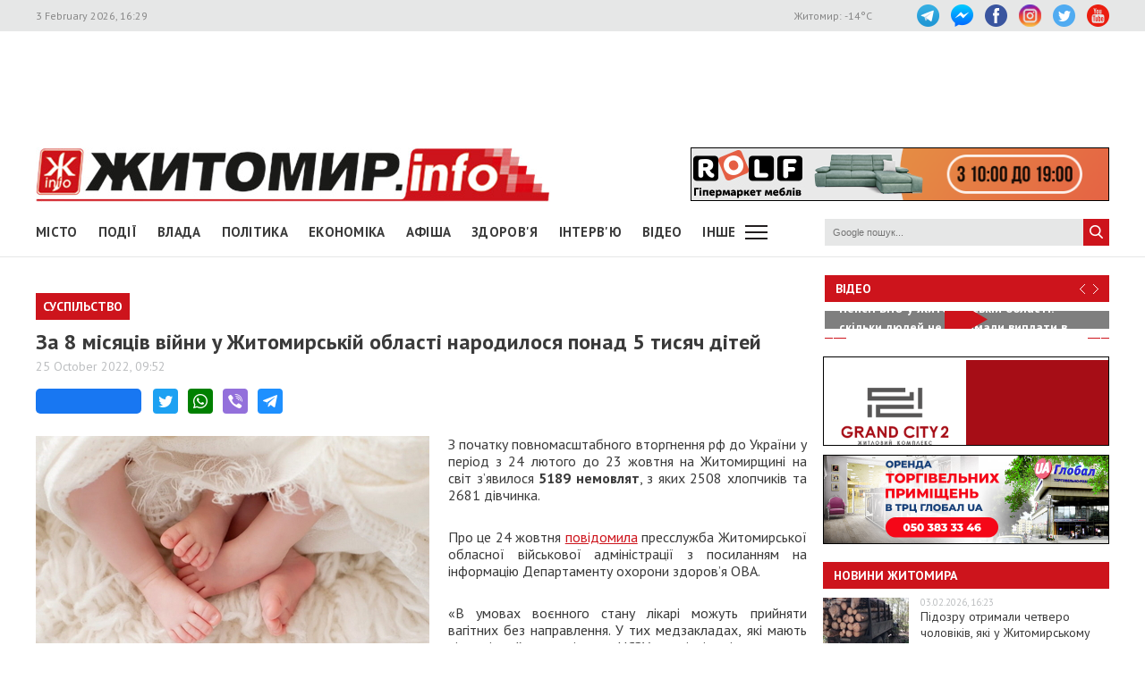

--- FILE ---
content_type: text/html; charset=UTF-8
request_url: https://www.zhitomir.info/news_210416.html
body_size: 12664
content:
    <!DOCTYPE html>
    <html lang="uk-UA">
    <head>
        <meta charset="UTF-8">
        <meta http-equiv="X-UA-Compatible" content="IE=edge">
        <meta name="viewport" content="width=device-width, initial-scale=1.0, maximum-scale=1.0, user-scalable=no"/>
        <meta name="csrf-param" content="_fCSRF">
    <meta name="csrf-token" content="7pY7hA-4oTM3qybdh0d_DHYWLB2Cerm2L-buWwUSfEUrSaJ66-T3Zya0SWi7cxx8n0JtMet4xoOcfAk02Ya-cg==">
        <title>Житомир.info | За 8 місяців війни у Житомирській області народилося понад 5 тисяч дітей </title>
        <meta name="description" content="З початку повномасштабного вторгнення рф до України у період з 24 лютого до 23 жовтня на Житомирщині на світ з’явилося 5189 немовлят, з яких 2508 хлопчиків та 2681 дівчинка.">
<meta name="keywords" content="За 8 місяців війни у Житомирській області народилося понад 5 тисяч дітей , новини, Житомир">
<meta property="og:url" content="https://www.zhitomir.info/news_210416.html">
<meta property="og:type" content="website">
<meta property="og:title" content="За 8 місяців війни у Житомирській області народилося понад 5 тисяч дітей ">
<meta property="og:description" content="З початку повномасштабного вторгнення рф до України у період з 24 лютого до 23 жовтня на Житомирщині на світ з’явилося 5189 немовлят, з яких 2508 хлопчиків та 2681 дівчинка.">
<meta property="og:image" content="https://www.zhitomir.info/f/images/2022/10/25/210416/d83f0035e08ce77b6fb388ef8517f99d_preview_w440_h290.jpg">
<meta property="fb:app_id" content="508313339184030">
<link href="/css/main.css?v=1761666983" rel="stylesheet">
<link href="/css/owl.carousel.min.css?v=1573326193" rel="stylesheet">
<link href="/css/owl.theme.default.min.css?v=1573326193" rel="stylesheet">
<link href="/css/pickmeup.css?v=1694715314" rel="stylesheet">
<link href="/css/socicons.css?v=1694715220" rel="stylesheet">        <!-- Google tag (gtag.js) -->
            <script async src='https://www.googletagmanager.com/gtag/js?id=G-EL688SL3LD'></script>
            <script>
              window.dataLayer = window.dataLayer || [];
              function gtag(){dataLayer.push(arguments);}
              gtag('js', new Date());
            
              gtag('config', 'G-EL688SL3LD');
            </script>                <script data-ad-client="ca-pub-3822420348814662" async src="https://pagead2.googlesyndication.com/pagead/js/adsbygoogle.js"></script>        <script async src="https://securepubads.g.doubleclick.net/tag/js/gpt.js"></script>
        <script>
          window.googletag = window.googletag || {cmd: []};
          googletag.cmd.push(function() {
            googletag.defineSlot("/21766503491/ZInfo_top", [970, 90], "div-gpt-ad-1573221914857-0").addService(googletag.pubads());
            googletag.pubads().enableSingleRequest();
            googletag.enableServices();
          });
        </script>        <script>
        function banner(url,event){
            gtag('event', url,{
                 'event_category': event,
                 'event_label': url,
            });
        }         
    </script>    </head>
    <body>
        <div class="top-line">
        <div class="wrapper">
            <span class="date">3 February 2026, 16:29</span>
            <ul class="soc-link">
                <li class="t"><a target="_blank" href="https://t.me/zhytomir_info"></a></li>
                <li class="m"><a target="_blank" href="https://m.me/zhitomir.info.bot"></a></li>
                <li class="fb"><a target="_blank" href="https://www.facebook.com/www.zhitomir.info/"></a></li>
                <li class="insta"><a target="_blank" href="https://instagram.com/zhitomir.info/"></a></li>
                <li class="twitter"><a target="_blank" href="http://twitter.com/#!/ZhitomirInfo"></a></li>
                <li class="youtube"><a target="_blank" href="http://www.youtube.com/user/ZhitomirInfo"></a></li>
            </ul>
            <span class="weather">Житомир: <span id="t">  </span>°C</span>
        </div>
    </div>
    <div class="wrapper main-block">

        <div class="top-banner">
            <!-- /21766503491/ZInfo_top -->
        <div id='div-gpt-ad-1573221914857-0' style='width: 970px; height: 90px;'>
          <script>
            googletag.cmd.push(function() { googletag.display('div-gpt-ad-1573221914857-0'); });
          </script>
        </div>            <!--<div id="rontar_adplace_13954"></div>
            <script type="text/javascript">
                (function (w, d, n) {
                var ri = { rontar_site_id: 4957, rontar_adplace_id: 13954, rontar_place_id: 'rontar_adplace_13954', adCode_rootUrl: '//adcode.rontar.com/' };
                w[n] = w[n] || [];
                w[n].push(
                ri
                );
                var a = document.createElement('script');
                a.type = 'text/javascript';
                a.async = true;
                a.src = '//adcode.rontar.com/rontar2_async.js?rnd=' + Math.round(Math.random() * 100000);
                var b = document.getElementById('rontar_adplace_' + ri.rontar_adplace_id);
                b.parentNode.insertBefore(a, b);
                })(window, document, 'rontar_ads');
            </script>-->
        </div>
        <div class="logo-line">
            <div class="logo">
                <a href="/"></a>
            </div>
            <div class="mobile-menu"><a href="" class="menu-ico"></a></div>
            <div class="main-banner">
                <div id="rolf 24 06 2022" class="banner-wrap "><iframe src="/f/images/banner/630/index.html" width="468" height="60" onload="banner(&#039;http://rolf.ua/&#039;, &#039;load&#039;);" frameborder="no"></iframe><a class="banner-link" href="http://rolf.ua/" onclick="banner(&#039;http://rolf.ua/&#039;, &#039;click&#039;);" target="_blank" style="width:468px; height:60px"> </a></div>            </div>
            <div class="main-banner-mob">
                <div id="Автошкола 365 18.03.-18.04.25" class="banner-wrap "><iframe src="/f/images/banner/901/index.html" width="320" height="50" onload="banner(&#039;https://www.365.org.ua/&#039;, &#039;load&#039;);" frameborder="no"></iframe><a class="banner-link" href="https://www.365.org.ua/" onclick="banner(&#039;https://www.365.org.ua/&#039;, &#039;click&#039;);" target="_blank" style="width:320px; height:50px"> </a></div>            </div>
        </div>
    </div>

    <div class="wrapper-menu">

        <div class="wrapper main-block">
            <div class="menu">

                <ul class="main-menu"><li><a href="newscat_2.html">Місто</a></li><li><a href="newscat_6.html">Події</a></li><li><a href="newscat_8.html">Влада</a></li><li><a href="newscat_10.html">Політика</a></li><li><a href="newscat_1.html">Економіка</a></li><li><a href="/afisha.html">АФІША</a></li><li><a href="newscat_24.html">Здоров'я</a></li><li><a href="newscat_7.html">Інтерв'ю</a></li><li><a href="https://www.youtube.com/channel/UCJ27GxNvDOamL-AGDL_SpiA" target="_blank">ВІДЕО</a></li><li><a id="sub-menu-btn" href="#">Інше</a></li></ul><div id="sub-menu" class="sub-menu"><div class="wrapper"><li><a href="/posts.html">Блоги</a></li><li><a href="/newscat_21.html">Фоторепортаж</a></li><li><a href="newscat_22.html">Діалоги</a></li><li><a href="newscat_23.html">Тема дня</a></li><li><a href="newscat_15.html">ДОПОМОГА</a></li><li><a href="newscat_5.html">Культура</a></li><li><a href="newscat_20.html">Ціни в Житомирі</a></li><li><a href="newscat_14.html">Новини компаній</a></li><li><a href="newscat_9.html">Суспільство</a></li><li><a href="newscat_17.html">Дозвілля</a></li><li><a href="/tag?s=коронавірус">COVID-19</a></li><i id="sub-menu-close" class="ico-close"></i></div></div>                <div class="search">
                    <form action="/googlesearchresult.html" method="get">
                        <div><input type="text" name="s" placeholder="Google пошук..."/></div>
                        <a></a>
                    </form>
                </div>
            </div>
        </div>
    </div>
    <div class="wrapper main-block">
        <div class="content">
            <div class="main-banner-mob">
                <div id="ЖК Вернісаж_ЖІ_банер 05.01.2026-05.05.2026" class="banner-wrap "><iframe src="/f/images/banner/984/index.html" width="320" height="50" onload="banner(&#039;https://vernisazh.com.ua/&#039;, &#039;load&#039;);" frameborder="no"></iframe><a class="banner-link" href="https://vernisazh.com.ua/" onclick="banner(&#039;https://vernisazh.com.ua/&#039;, &#039;click&#039;);" target="_blank" style="width:320px; height:50px"> </a></div>            </div>
            <div class="main-content">
                
<div class="news-top-banner"></div>
<h2 class="main-title"><span>Суспільство</span></h2>
<h1 class="news-title-full">За 8 місяців війни у Житомирській області народилося понад 5 тисяч дітей                             </h1>
<div class="news-date-full"><span>25 October 2022, 09:52</span></div>

<div class="news-social-like">
    <div class="fb-share-button"
         data-href="https://www.zhitomir.info/news_210416.html"
         data-layout="button_count"
         data-size="large">
        <a target="_blank" href="https://www.facebook.com/sharer/sharer.php?src=sdkpreparse" class="fb-xfbml-parse-ignore">Завантаження...</a>
    </div>
    <a href="https://twitter.com/share?url=https://www.zhitomir.info/news_210416.html" class="socicon-twitter" target="_blank"></a>
    <a class="socicon-whatsapp" href="whatsapp://send?text=https://www.zhitomir.info/news_210416.html" data-action="share/whatsapp/share"></a>
    <a class="socicon-viber" href="viber://forward?text=https://www.zhitomir.info/news_210416.html"></a>
    <a class="socicon-telegram" href="https://telegram.me/share/url?url=https://www.zhitomir.info/news_210416.html"></a>
</div>
<div class="news-full-content">
    <?php?>

    <div class="text">
                    <img class="main-image"
                 src="https://www.zhitomir.info/f/images/2022/10/25/210416/d83f0035e08ce77b6fb388ef8517f99d_preview_w440_h290.jpg" alt="">

        
        <p style="text-align: justify;">З початку повномасштабного вторгнення рф до України у період з 24 лютого до 23 жовтня на Житомирщині на світ з’явилося<strong> 5189</strong> <strong>немовлят</strong>, з яких 2508 хлопчиків та 2681 дівчинка.</p>  <p style="text-align: justify;">Про це 24 жовтня <a href="https://oda.zht.gov.ua/news/zhyttyaperemozhe-na-zhytomyrshhyni-vid-pochatku-vijny-narodylosya-majzhe-5-2-tysyachi-ditej/">повідомила</a> пресслужба Житомирської обласної військової адміністрації з посиланням на інформацію Департаменту охорони здоров’я ОВА. </p>  <p style="text-align: justify;">«В умовах воєнного стану лікарі можуть прийняти вагітних без направлення. У тих медзакладах, які мають відповідний договір з НСЗУ, вагітні жінки мають можливість спостерігатися безоплатно й отримувати весь перелік необхідних послуг — від розробки індивідуального плану ведення вагітності до необхідних лабораторних аналізів та інструментальних обстежень. Ці послуги надаються амбулаторно. Якщо пацієнтка потребує госпіталізації, гінеколог направляє її до стаціонару», - йдеться в повідомленні. </p>    <p>
                <div class="main-banner-mob"><div id="Центр Утеплення моб 02 02 2026" class="banner-wrap "><iframe src="/f/images/banner/992/index.html" width="300" height="250" onload="banner(&#039;https://domteplo.com/&#039;, &#039;load&#039;);" frameborder="no"></iframe><a class="banner-link" href="https://domteplo.com/" onclick="banner(&#039;https://domteplo.com/&#039;, &#039;click&#039;);" target="_blank" style="width:300px; height:250px"> </a></div></div></p><p style="text-align: justify;">Нагадаємо, <a href="https://www.zhitomir.info/news_209887.html">з 24 лютого до 23 вересня</a> 2022 року на Житомирщині на світ з’явилося <strong>4313</strong> немовлят, з яких <strong>2158</strong> хлопчиків та <strong>2155</strong> дівчаток.</p>  <p style="text-align: justify;">Як повідомляв <a href="https://www.zhitomir.info/" target="_blank">Житомир.info</a>, за пів року війни <a href="https://www.zhitomir.info/news_209348.html">у період з 24 лютого по 23 серпня</a> 2022 року у Житомирській області народилося <strong>3294</strong> дитини: <strong>1671</strong> хлопчик та <strong>1623 </strong>дівчинки.</p>  <p style="text-align: justify;"><a href="https://www.zhitomir.info/" target="_blank">Житомир.info</a></p>
        <a class="telegram-join" target="_blank" href="https://t.me/zhytomir_info">
            <div class="div-join">
                <span class="socicon-telegram icon-join"></span>
                <span class="text-join">Підписуйтесь на Житомир.info в Telegram</span>
            </div>
        </a>    </div>
    
    <div class="news-full-bottom">
        
        <a onclick="window.print()" class="print">Друкувати сторінку</a>

    </div>
    Теги: <a href="/tag?s=народжуваність">народжуваність</a>&nbsp;<a href="/tag?s=дитина">дитина</a>&nbsp;<a href="/tag?s=пологовий">пологовий</a>&nbsp;<a href="/tag?s=немовля">немовля</a>&nbsp;    <div class="news-top-banner"></div>
</div>
<div class="main-banner-mob">
    <div id="Гранд Сіті 19122024 моб" class="banner-wrap "><iframe src="/f/images/banner/873/index.html" width="320" height="100" onload="banner(&#039;https://grandcity2.zt.ua/&#039;, &#039;load&#039;);" frameborder="no"></iframe><a class="banner-link" href="https://grandcity2.zt.ua/" onclick="banner(&#039;https://grandcity2.zt.ua/&#039;, &#039;click&#039;);" target="_blank" style="width:320px; height:100px"> </a></div></div>

<div class="block-title"><span>Матеріали по темі</span></div>
<div class="news-full-list">
            <ul>
                            <li><a href="/news_232851.html">Пенсії ВПО у Житомирській області: скільки людей не отримали виплати в січні</a>
                </li>
                            <li><a href="/news_232847.html">Спеціалісти Держпродспоживслужби допомогли жительці Житомирської області повернути гроші за несправну швейну машинку</a>
                </li>
                            <li><a href="/news_232841.html">Спортсмен з райцентру Житомирської області став дворазовим чемпіоном Кубка світу з параармрестлінгу</a>
                </li>
                            <li><a href="/news_232840.html">Не зафіксували 30° морозу: цієї ночі у Житомирі було -23°, а найбільше «замерзла» північ області</a>
                </li>
                            <li><a href="/news_232838.html">Питання постраждалих і ліквідаторів аварії на ЧАЕС: у Житомирській області провели засідання ТСК</a>
                </li>
                    </ul>
    </div>

<div class="news-full-comments">
            <span hidden id="fb-hidden-counter" class="fb-comments-count" data-href="https://www.zhitomir.info/news_210416.html" data-newsid="210416"></span>
        <div class="fb-comments" data-href="https://www.zhitomir.info/news_210416.html" data-width="100%" data-numposts="5"></div>
    </div>
<div id="fb-root"></div>
<script async defer crossorigin="anonymous" src="https://connect.facebook.net/uk_UA/sdk.js#xfbml=1&version=v22.0&appId=508313339184030"></script>
<!--<script async defer crossorigin="anonymous" src="https://connect.facebook.net/uk_UA/sdk.js#xfbml=1&version=v12.0&appId=508313339184030&autoLogAppEvents=1" nonce="18fiy0Ak"></script>-->
<!--<div class="main-banner-mob">
    <div id="ЖК Вернісаж_ЖІ_банер 05.01.2026-05.05.2026" class="banner-wrap "><iframe src="/f/images/banner/984/index.html" width="320" height="50" onload="banner(&#039;https://vernisazh.com.ua/&#039;, &#039;load&#039;);" frameborder="no"></iframe><a class="banner-link" href="https://vernisazh.com.ua/" onclick="banner(&#039;https://vernisazh.com.ua/&#039;, &#039;click&#039;);" target="_blank" style="width:320px; height:50px"> </a></div></div>-->
            </div>
            <div class="right-wrapper sidebar">
                <div class="main-banner-mob">
                    <div id="ЖК Панорама 28 11 2025 mob" class="banner-wrap "><iframe src="/f/images/banner/977/index.html" width="300" height="250" onload="banner(&#039;https://zhk-panorama.zt.ua/&#039;, &#039;load&#039;);" frameborder="no"></iframe><a class="banner-link" href="https://zhk-panorama.zt.ua/" onclick="banner(&#039;https://zhk-panorama.zt.ua/&#039;, &#039;click&#039;);" target="_blank" style="width:300px; height:250px"> </a></div>                </div>
                <div class="video-line">
                                            <div class="block-title">
                            <div class="title"><a target="_blank"
                                                  href="https://www.youtube.com/channel/UCJ27GxNvDOamL-AGDL_SpiA">Відео</a>
                            </div>
                            <div class="arrow" id="video-arrow">
                                <a class="l-arrow"></a><a class="r-arrow"></a>
                            </div>
                        </div>
                        <div class="video-main">
                            <div class="video-main-content" id="video-main-content">
                                <img src="//img.youtube.com/vi/JAgTEbsgR5Q/hqdefault.jpg"
                                     data-code="JAgTEbsgR5Q"
                                     data-num="0" alt="">
                                <a class="video-main-description"
                                   href="/news_232851.html"><span>Пенсії ВПО у Житомирській області: скільки людей не отримали виплати в січні</span></a>
                                <i class="play-ico"></i>
                            </div>
                            <div class="video-carousel">
                                <ul id="video-carousel" class="owl-carousel">
                                                                            <li class="video-preview">
                                            <div><img id="i0"
                                                      src="//img.youtube.com/vi/JAgTEbsgR5Q/default.jpg"
                                                      alt="" data-code="JAgTEbsgR5Q"
                                                      data-name="Пенсії ВПО у Житомирській області: скільки людей не отримали виплати в січні"
                                                      data-id="232851"
                                                      data-num="0"></div>
                                        </li>
                                                                            <li class="video-preview">
                                            <div><img id="i1"
                                                      src="//img.youtube.com/vi/xGdAJhC9c5o/default.jpg"
                                                      alt="" data-code="xGdAJhC9c5o"
                                                      data-name="У Житомирі через утеплення будівлі дитсадка може зникнути мозаїка"
                                                      data-id="232845"
                                                      data-num="1"></div>
                                        </li>
                                                                            <li class="video-preview">
                                            <div><img id="i2"
                                                      src="//img.youtube.com/vi/J4TyIhU4zO0/default.jpg"
                                                      alt="" data-code="J4TyIhU4zO0"
                                                      data-name="Питання постраждалих і ліквідаторів аварії на ЧАЕС: у Житомирській області провели засідання ТСК"
                                                      data-id="232838"
                                                      data-num="2"></div>
                                        </li>
                                                                            <li class="video-preview">
                                            <div><img id="i3"
                                                      src="//img.youtube.com/vi/ZerRdaPIpZY/default.jpg"
                                                      alt="" data-code="ZerRdaPIpZY"
                                                      data-name="Запах смогу у Житомирі: чи справді повітря небезпечне для здоров’я та як себе захистити"
                                                      data-id="232831"
                                                      data-num="3"></div>
                                        </li>
                                                                            <li class="video-preview">
                                            <div><img id="i4"
                                                      src="//img.youtube.com/vi/wWyaoMLqGxo/default.jpg"
                                                      alt="" data-code="wWyaoMLqGxo"
                                                      data-name="Лайфхаки житомирян: як зігрітися в морози"
                                                      data-id="232805"
                                                      data-num="4"></div>
                                        </li>
                                                                            <li class="video-preview">
                                            <div><img id="i5"
                                                      src="//img.youtube.com/vi/PGHCymodelw/default.jpg"
                                                      alt="" data-code="PGHCymodelw"
                                                      data-name="Небезпечне опалення: у Житомирській області цьогоріч сталося майже 300 пожеж, загинуло 14 людей"
                                                      data-id="232792"
                                                      data-num="5"></div>
                                        </li>
                                                                            <li class="video-preview">
                                            <div><img id="i6"
                                                      src="//img.youtube.com/vi/7SGXr30Sjsw/default.jpg"
                                                      alt="" data-code="7SGXr30Sjsw"
                                                      data-name="У Житомирі пропонують розробити новий Генплан, щоб розібратися з будинками на прибережній смузі"
                                                      data-id="232783"
                                                      data-num="6"></div>
                                        </li>
                                                                            <li class="video-preview">
                                            <div><img id="i7"
                                                      src="//img.youtube.com/vi/oo_KAXBOXGE/default.jpg"
                                                      alt="" data-code="oo_KAXBOXGE"
                                                      data-name="Збирають воду відрами: будівля Житомирського театру ляльок потребує ремонту"
                                                      data-id="232781"
                                                      data-num="7"></div>
                                        </li>
                                                                            <li class="video-preview">
                                            <div><img id="i8"
                                                      src="//img.youtube.com/vi/laldHtPSCk0/default.jpg"
                                                      alt="" data-code="laldHtPSCk0"
                                                      data-name="Леонід Крігер заявив про намір захищати честь і гідність у суді через скандал навколо будинку на березі Тетерева у Житомирі"
                                                      data-id="232776"
                                                      data-num="8"></div>
                                        </li>
                                                                            <li class="video-preview">
                                            <div><img id="i9"
                                                      src="//img.youtube.com/vi/9oWYBbwXvF4/default.jpg"
                                                      alt="" data-code="9oWYBbwXvF4"
                                                      data-name="Комерційні приміщення у Житомирі від будівельної компанії «АртХаус Груп»: можливості для бізнесу та інвесторів"
                                                      data-id="232775"
                                                      data-num="9"></div>
                                        </li>
                                                                    </ul>
                            </div>
                        </div>
                                    </div>
                <div class="main-banner-mob">
                    <div id="рудь 28 01 2026 м" class="banner-wrap "><iframe src="/f/images/banner/990/index.html" width="320" height="100" onload="banner(&#039;/&#039;, &#039;load&#039;);" frameborder="no"></iframe><a class="banner-link" href="/" onclick="banner(&#039;/&#039;, &#039;click&#039;);" target="_blank" style="width:320px; height:100px"> </a></div>                </div>
                <div class="banner-video">
                    <div id="Гранд Сіті 19122024 деск" class="banner-wrap "><iframe src="/f/images/banner/872/index.html" width="320" height="100" onload="banner(&#039;https://grandcity2.zt.ua/&#039;, &#039;load&#039;);" frameborder="no"></iframe><a class="banner-link" href="https://grandcity2.zt.ua/" onclick="banner(&#039;https://grandcity2.zt.ua/&#039;, &#039;click&#039;);" target="_blank" style="width:320px; height:100px"> </a></div>                </div>
                <div class="banner-video">
                    <div id="Глобал квітень-травень 2023" class="banner-wrap "><iframe src="/f/images/banner/691/index.html" width="320" height="100" onload="banner(&#039;http://www.globalua.com.ua/uk/&#039;, &#039;load&#039;);" frameborder="no"></iframe><a class="banner-link" href="http://www.globalua.com.ua/uk/" onclick="banner(&#039;http://www.globalua.com.ua/uk/&#039;, &#039;click&#039;);" target="_blank" style="width:320px; height:100px"> </a></div>                </div>
                <div class="news-tab">
                    <div class="block-title"><a href="/news.html">Новини Житомира</a></div>
                                            <div class="news-item">
                            <div class="news-image">
                                <a                                         href="/news_232853.html"><img
                                            src="https://www.zhitomir.info/f/images/2026/02/03/232853/fd8e0e26487f828871b65b053366ef19_preview_w96_h63.jpg" alt=""></a>
                            </div>
                            <div class="news-description">
                                <div class="news-date">03.02.2026, 16:23</div>
                                <div class="news-title adv">
                                    <a                                             href="/news_232853.html">Підозру отримали четверо чоловіків, які у Житомирському районі вирубали дерев на понад 1,3 млн грн</a>
                                </div>
                            </div>
                        </div>
                                            <div class="news-item">
                            <div class="news-image">
                                <a                                         href="/news_232852.html"><img
                                            src="https://www.zhitomir.info/f/images/2026/02/03/232852/9834e80fbf2f086efcf2075628693e39_preview_w96_h63.jpg" alt=""></a>
                            </div>
                            <div class="news-description">
                                <div class="news-date">03.02.2026, 16:09</div>
                                <div class="news-title adv">
                                    <a                                             href="/news_232852.html">Водійка Lexus, яка у Житомирі припаркувалась на коліях і утворила затор із трамваїв, сплатить 680 грн штрафу</a>
                                </div>
                            </div>
                        </div>
                                            <div class="news-item">
                            <div class="news-image">
                                <a                                         href="/news_232851.html"><img
                                            src="https://www.zhitomir.info/f/images/2026/02/03/232851/7a1653eb0bb536be8a8495fb2ab93c0a_preview_w96_h63.jpg" alt=""></a>
                            </div>
                            <div class="news-description">
                                <div class="news-date">03.02.2026, 16:08</div>
                                <div class="news-title adv">
                                    <a                                             href="/news_232851.html">Пенсії ВПО у Житомирській області: скільки людей не отримали виплати в січні</a>
                                </div>
                            </div>
                        </div>
                                            <div class="news-item">
                            <div class="news-image">
                                <a                                         href="/news_232850.html"><img
                                            src="https://www.zhitomir.info/f/images/2026/02/03/232850/ea0fa6558d6ba2644aaa27b8480046b7_preview_w96_h63.jpg" alt=""></a>
                            </div>
                            <div class="news-description">
                                <div class="news-date">03.02.2026, 15:50</div>
                                <div class="news-title adv">
                                    <a                                             href="/news_232850.html">П’ятий форум з відбудови Житомирської області проведуть в Овручі, до відновлення регіону хочуть долучити Ісландію</a>
                                </div>
                            </div>
                        </div>
                                            <div class="news-item">
                            <div class="news-image">
                                <a                                         href="/news_232848.html"><img
                                            src="https://www.zhitomir.info/f/images/2026/02/03/232848/c4997a5ee2820e7cea3f36025c1b39cd_preview_w96_h63.jpg" alt=""></a>
                            </div>
                            <div class="news-description">
                                <div class="news-date">03.02.2026, 15:42</div>
                                <div class="news-title adv">
                                    <a                                             href="/news_232848.html">Подробиці ДТП у передмісті Житомира: не розминулися Fiat та вантажівка, один з водіїв у лікарні </a>
                                </div>
                            </div>
                        </div>
                    
                </div>
                <div class="banner-320-273">
                    <a id="Полісся" href="https://www.youtube.com/channel/UCu5A8K9aRv9dU81MX09XFXQ" target="_blank" onclick="banner(&#039;Polissya&#039;, &#039;click&#039;);"><img src="/f/images/banner/988/2c36621b4ecbe64723ff647855038f07.jpg" alt="" onload="banner(&#039;Polissya&#039;, &#039;load&#039;);"></a>                </div>
                <div class="banner-320-273">
                    <div id="рудь 28 01 2026 д" class="banner-wrap "><iframe src="/f/images/banner/989/index.html" width="320" height="273" onload="banner(&#039;/&#039;, &#039;load&#039;);" frameborder="no"></iframe><a class="banner-link" href="/" onclick="banner(&#039;/&#039;, &#039;click&#039;);" target="_blank" style="width:320px; height:273px"> </a></div>                </div>
                <div class="banner-320-273">
                    <a id="Радіо НВ" href="/" target="_blank" onclick="banner(&#039;/&#039;, &#039;click&#039;);"><img src="/f/images/banner/657/ca6a09e4c1e0c4a2a855832260a1f717.jpg" alt="" onload="banner(&#039;/&#039;, &#039;load&#039;);"></a>                </div>
                <div class="archive">
                    <div class="block-title"><span>Архів новин</span></div>
                    <div id="calendar"></div>
                </div>
            </div>
            <div class="video-bottom on-news">
                <div class="dialog">
                    <div class="block-title"><span>Діалоги</span></div>
                                            <div class="dialog-main">
                            <a href="/news_229348.html">
                                <img src="https://www.zhitomir.info/f/images/2025/07/31/229348/9417415dd136b2e094f43f8416f821a6_preview_w259_h180.jpg"
                                     alt="">
                                <div class="name-main">
                                    <span>«Діалоги» на Житомир.info: які проєкти втілює «Агенція розвитку міста» та чи вдається залучати інвестиції під час війни </span>
                                </div>
                                <i class="play-ico"></i>
                            </a>
                        </div>
                        <div class="diaog-list">
                                                                                        <div class="news-item">
                                    <div class="news-image"><a
                                                href="/news_222256.html"><img
                                                    src="https://www.zhitomir.info/f/images/2024/07/12/222256/85b7c131aead91a31a65df6f25edc012_preview_w121_h80.jpg"
                                                    alt=""></a></div>
                                    <div class="news-description">
                                        <div class="news-date">12.07.2024, 12:36</div>
                                        <div class="news-title adv">
                                            <a href="/news_222256.html">«Діалоги» на Житомир.info про регіональний розвиток Житомирщини в умовах воєнного стану</a>
                                        </div>
                                    </div>
                                </div>
                                                            <div class="news-item">
                                    <div class="news-image"><a
                                                href="/news_220666.html"><img
                                                    src="https://www.zhitomir.info/f/images/2024/04/17/220666/287be77e71dc3b33c2e2fe7f62fe0559_preview_w121_h80.jpg"
                                                    alt=""></a></div>
                                    <div class="news-description">
                                        <div class="news-date">17.04.2024, 10:29</div>
                                        <div class="news-title adv">
                                            <a href="/news_220666.html">Мер Житомира Сергій Сухомлин у програмі «Діалоги» на Житомир.info</a>
                                        </div>
                                    </div>
                                </div>
                                                    </div>
                                    </div>
                <div class="theme-day">
                    <div class="block-title"><span>Теми дня</span></div>
                                            <div class="dialog-main">
                            <a href="/news_211845.html">
                                <img src="https://www.zhitomir.info/f/images/2023/01/12/211845/fbe59537a3a63e84a4786800200c4b6c_preview_w259_h180.jpg"
                                     alt="">
                                <div class="name-main">
                                    <span>«Тема дня» на Житомир.info: створення нової освітньої концепції та стратегії для ліцею №25</span>
                                </div>
                                <i class="play-ico"></i>
                            </a>
                        </div>
                        <div class="diaog-list">
                                                                                        <div class="news-item">
                                    <div class="news-image"><a
                                                href="/news_207624.html"><img
                                                    src="https://www.zhitomir.info/f/images/2022/05/13/207624/be59e50c04ec639cda83a54b40614608_preview_w121_h80.jpg"
                                                    alt=""></a></div>
                                    <div class="news-description">
                                        <div class="news-date">13.05.2022, 13:25</div>
                                        <div class="news-title adv">
                                            <a href="/news_207624.html">«Тема дня» на Житомир.info: керівник ОВА про життя області в умовах воєнного стану</a>
                                        </div>
                                    </div>
                                </div>
                                                            <div class="news-item">
                                    <div class="news-image"><a
                                                href="/news_207379.html"><img
                                                    src="https://www.zhitomir.info/f/images/2022/04/29/207379/2a9db973bdbcc4606c6915aaad45bbff_preview_w121_h80.jpg"
                                                    alt=""></a></div>
                                    <div class="news-description">
                                        <div class="news-date">29.04.2022, 10:59</div>
                                        <div class="news-title adv">
                                            <a href="/news_207379.html">«Тема дня» на Житомир.info: новий начальник ГУНП розповість про ситуацію в області </a>
                                        </div>
                                    </div>
                                </div>
                                                    </div>
                                    </div>
            </div>
            <div class="price-of-products">
                                    <div class="block-title"><span>Ціни в Житомирі</span></div>
                    <p>Моніторинг здійснено на основі інформації, отриманої за методом контрольної закупки 23.01.2026 р. у місцях продажу: АТБ, пр. Миру, 15а, Фора, вул. Київська, 106, Метро, проспект Незалежності, 55-В, Сільпо, вул. Житній ринок, 1</p>                    <img src="https://www.zhitomir.info/f/images/2026/01/30/232784/c59352c7aaf666e4988ebe7d07c7c539_w860_h300.jpg" alt="">
                            </div>
        </div>
    </div>
    <div class="footer">
        <div class="wrapper">
            <div class="contacts">
                <div class="contact-title"><span>Контакти редакції:</span></div>
                <div class="mail"><span>ел. пошта: <a href="mailto:info@zhitomir.info">info@zhitomir.info</a></span>
                </div>
                <div class="phone">тел.: <a href="tel:0674104405">(067) 410-44-05</a></div>
                <div class="phone">адреса: <a target="_blank"
                                              href="https://www.google.com/maps/place/10008, м.Житомир, Велика Бердичівська, 19">10008,
                        м.Житомир, Велика Бердичівська, 19</a></div>
                <div class="phone">головний редактор: <a href="/author_14948.html">Тамара Коваль</a></div>
                <div class="contact-title adv-contact"><span>Рекламний відділ:</span></div>
                <div class="phone">тел.: <a href="tel:0412470047">(0412) 47-00-47</a>, <a href="0674126304">(067)
                        412-63-04</a></div>
            </div>
            <div class="info">
                <div>
                    <p class="white">Сайт належить Товариству з обмеженою відповідальністю "Інформаційна Агенція Житомир
                        Інфо". Код ЄДРПОУ 33732896</p>
                    <br>
                    <p>Адміністрація сайту може не розділяти думку автора і не несе відповідальності за авторські
                        матеріали.</p>
                    <p>При повному чи частковому використанні матеріалів Житомир.info обов’язкове гіперпосилання</p>
                    <p>(для інтернет-ресурсів), або письмова згода редакції (для друкованих видань) </p>
                    <p>Матеріали, позначені значками: <span class="white">"Р"
                            <!--, "Позиція", "Бізнес", "ПР", "PR", "Політика"--></span> - розміщують на правах реклами
                        або партнерства</p>
                </div>
                <div><a class="politics" href="/politics.html">РЕДАКЦІЙНА ПОЛІТИКА</a></div>

            </div>
            <div class="sinoptik">
                <div id="SinoptikInformer" style="width:240px;" class="SinoptikInformer type1c1">
                    <div class="siHeader">
                        <div class="siLh">
                            <div class="siMh"><a onmousedown="siClickCount();" class="siLogo"
                                                 href="https://ua.sinoptik.ua/" target="_blank" rel="nofollow"
                                                 title="Погода"> </a>Погода <span id="siHeader"></span></div>
                        </div>
                    </div>
                    <div class="siBody"><a onmousedown="siClickCount();" href="https://ua.sinoptik.ua/погода-житомир"
                                           title="Погода у Житомирі" target="_blank">
                            <div class="siCity">
                                <div class="siCityName"><span>Житомир</span></div>
                                <div id="siCont0" class="siBodyContent">
                                    <div class="siLeft">
                                        <div class="siTerm"></div>
                                        <div class="siT" id="siT0"></div>
                                        <div id="weatherIco0"></div>
                                    </div>
                                    <div class="siInf"><p>вологість: <span id="vl0"></span></p>
                                        <p>тиск: <span id="dav0"></span></p>
                                        <p>вітер: <span id="wind0"></span></p></div>
                                </div>
                            </div>
                        </a>
                        <div class="siLinks">Погода на 10 днів від <a
                                    href="https://ua.sinoptik.ua/погода-житомир/10-днів" title="Погода на 10 днів"
                                    target="_blank" onmousedown="siClickCount();">sinoptik.ua</a></div>
                    </div>
                    <div class="siFooter">
                        <div class="siLf">
                            <div class="siMf"></div>
                        </div>
                    </div>
                </div>
                <script type="text/javascript" charset="UTF-8"
                        src="//sinoptik.ua/informers_js.php?title=4&amp;wind=3&amp;cities=303008030&amp;lang=ua"></script>
            </div>
        </div>
        <div class="wrapper">
            <p class="white">&copy; 2026 <a href="/">Zhitomir.INFO</a> Всі права захищені. Розроблено
                агентством <span id="copy"></span></p>
        </div>
    </div>
    <div id="menu-mob-content" class="menu-mob-content">
        <div class="menu-block">
            <div class="mob-search">
                <ul class="soc-mob-link">
                    <li class="t"><a target="_blank" href="https://t.me/zhytomir_info"></a></li>
                    <li class="m"><a target="_blank" href="https://m.me/zhitomir.info.bot"></a></li>
                    <li><a class="fb-m" href="https://www.facebook.com/www.zhitomir.info/"></a></li>
                    <li><a class="insta-m" href="https://instagram.com/zhitomir.info/"></a></li>
                    <li><a class="tw-m" href="http://twitter.com/#!/ZhitomirInfo"></a></li>
                    <li><a class="ytb-m" href="http://www.youtube.com/user/ZhitomirInfo"></a></li>
                </ul>
                <form action="/googlesearchresult.html" method="get">
                    <input type="submit" value=" "><input type="text" name="s" value="" placeholder="Google пошук...">
                </form>
                <a id="close-mob-menu" class="close-mob-menu"></a>
            </div>
            <div class="menu-items-mob">
                <ul>
                                                                    <li><a href="newscat_2.html">Місто</a></li>
                                                                    <li><a href="newscat_6.html">Події</a></li>
                                                                    <li><a href="newscat_8.html">Влада</a></li>
                                                                    <li><a href="newscat_10.html">Політика</a></li>
                                                                    <li><a href="newscat_1.html">Економіка</a></li>
                                                                        <li><a href="/afisha.html">Афіша</a></li>
                                                <li><a href="newscat_21.html">Фоторепортаж</a></li>
                                                                    <li><a href="newscat_24.html">Здоров'я</a></li>
                                                                    <li><a href="newscat_7.html">Інтерв'ю</a></li>
                                                                    <li><a href="newscat_22.html">Діалоги</a></li>
                                                                    <li><a href="newscat_23.html">Тема дня</a></li>
                                                                    <li><a href="newscat_16.html">Досьє</a></li>
                                                                    <li><a href="newscat_15.html">ДОПОМОГА</a></li>
                                                                    <li><a href="newscat_5.html">Культура</a></li>
                                                                    <li><a href="newscat_20.html">Ціни в Житомирі</a></li>
                                                                    <li><a href="newscat_4.html">Україна</a></li>
                                                                    <li><a href="newscat_14.html">Новини компаній</a></li>
                                                                    <li><a href="newscat_9.html">Суспільство</a></li>
                                                                    <li><a href="newscat_17.html">Дозвілля</a></li>
                                        <li><a href="/posts.html">Блоги</a></li>

                </ul>

            </div>
        </div>
    </div>
    <script src="/assets/1cb6e5ac/jquery.js?v=1764709248"></script>
<script src="/assets/d97d0d39/yii.js?v=1764709248"></script>
<script src="/js/owl.carousel.min.js?v=1573326193"></script>
<script src="/js/pickmeup.min.js?v=1573326193"></script>
<script src="/js/main.js?v=1762177051"></script>
<script src="https://www.googletagmanager.com/gtag/js?id=UA-106132408-1"></script>    </body>
    </html>


--- FILE ---
content_type: text/html
request_url: https://www.zhitomir.info/f/images/banner/992/index.html
body_size: 7195
content:
<!DOCTYPE html>
<html amp4ads=""><head><meta name="GCD" content="YTk3ODQ3ZWZhN2I4NzZmMzBkNTEwYjJl64a045d112ae2c51c4970e67b000f7f5"/>
  <meta charset="utf-8">
  <meta name="viewport" content="width=device-width,minimum-scale=1">
  <meta name="generator" content="Google Web Designer 16.4.0.0711">
  <meta name="environment" content="gwd-googleads"><meta name="ad.size" content="width=300,height=250">
  <script async="" src="https://cdn.ampproject.org/amp4ads-v0.js"></script>
  <style amp4ads-boilerplate="">body{visibility:hidden}</style>
  <style amp-custom="">html,body{width:100%;height:100%;margin:0px}p,h1,h2,h3{margin:0px}.gwd-page-container{position:relative;width:100%;height:100%}.gwd-page-content{background-color:transparent;transform:matrix3d(1, 0, 0, 0, 0, 1, 0, 0, 0, 0, 1, 0, 0, 0, 0, 1);-webkit-transform:matrix3d(1, 0, 0, 0, 0, 1, 0, 0, 0, 0, 1, 0, 0, 0, 0, 1);-moz-transform:matrix3d(1, 0, 0, 0, 0, 1, 0, 0, 0, 0, 1, 0, 0, 0, 0, 1);perspective:1400px;-webkit-perspective:1400px;-moz-perspective:1400px;transform-style:preserve-3d;-webkit-transform-style:preserve-3d;-moz-transform-style:preserve-3d;position:absolute}.gwd-page-content *{transform-style:preserve-3d;-webkit-transform-style:preserve-3d;-moz-transform-style:preserve-3d}.gwd-page-container-wrapper{width:300px;height:250px}.gwd-page-wrapper{background-color:#fff;position:absolute;top:0px;left:0px;transform:translateZ(0);-webkit-transform:translateZ(0);-moz-transform:translateZ(0);width:300px;height:250px}.gwd-page-size{width:300px;height:250px}#pagedeck>.amp-carousel-button-prev,#pagedeck>.amp-carousel-button-next{display:none}.gwd-amp-img-1oqr{position:absolute;width:300px;height:250px;left:0px;top:0px;transform-style:preserve-3d;-webkit-transform-style:preserve-3d;-moz-transform-style:preserve-3d;transform:translate3d(250px, 0, 0);-webkit-transform:translate3d(250px, 0, 0);-moz-transform:translate3d(250px, 0, 0)}.gwd-amp-img-1mqh{position:absolute;width:300px;height:250px;left:0px;top:0px;transform-style:preserve-3d;-webkit-transform-style:preserve-3d;-moz-transform-style:preserve-3d;transform:translate3d(-220px, 0, 0);-webkit-transform:translate3d(-220px, 0, 0);-moz-transform:translate3d(-220px, 0, 0)}.gwd-amp-img-n9s8{position:absolute;width:300px;height:250px;left:0px;top:0px;transform-style:preserve-3d;-webkit-transform-style:preserve-3d;-moz-transform-style:preserve-3d;transform:translate3d(-220px, 0, 0);-webkit-transform:translate3d(-220px, 0, 0);-moz-transform:translate3d(-220px, 0, 0)}.gwd-amp-img-7ox8{position:absolute;width:300px;height:250px;left:0px;top:0px}.gwd-amp-img-1knd{position:absolute;width:300px;height:250px;left:0px;top:0px;transform-style:preserve-3d;-webkit-transform-style:preserve-3d;-moz-transform-style:preserve-3d;transform:translate3d(250px, 0, 0);-webkit-transform:translate3d(250px, 0, 0);-moz-transform:translate3d(250px, 0, 0)}.gwd-amp-img-nm50{position:absolute;width:300px;height:250px;left:0px;top:0px;transform-style:preserve-3d;-webkit-transform-style:preserve-3d;-moz-transform-style:preserve-3d;transform:translate3d(250px, 0, 0);-webkit-transform:translate3d(250px, 0, 0);-moz-transform:translate3d(250px, 0, 0)}.gwd-amp-img-1fc2{position:absolute;width:300px;height:250px;left:0px;top:0px;transform-style:preserve-3d;-webkit-transform-style:preserve-3d;-moz-transform-style:preserve-3d;transform:translate3d(-220px, 0, 0);-webkit-transform:translate3d(-220px, 0, 0);-moz-transform:translate3d(-220px, 0, 0)}.gwd-amp-img-igxs{position:absolute;width:300px;height:250px;left:0px;top:0px;transform-style:preserve-3d;-webkit-transform-style:preserve-3d;-moz-transform-style:preserve-3d;transform:translate3d(250px, 0, 0);-webkit-transform:translate3d(250px, 0, 0);-moz-transform:translate3d(250px, 0, 0)}.gwd-amp-img-cc2o{position:absolute;width:300px;height:250px;left:0px;top:0px;transform-style:preserve-3d;-webkit-transform-style:preserve-3d;-moz-transform-style:preserve-3d;transform:translate3d(250px, 0, 0);-webkit-transform:translate3d(250px, 0, 0);-moz-transform:translate3d(250px, 0, 0)}.gwd-amp-img-bpqz{position:absolute;width:300px;height:250px;left:0px;top:0px;transform-style:preserve-3d;-webkit-transform-style:preserve-3d;-moz-transform-style:preserve-3d;transform:translate3d(-220px, 0, 0);-webkit-transform:translate3d(-220px, 0, 0);-moz-transform:translate3d(-220px, 0, 0)}.gwd-amp-img-1gpm{position:absolute;width:300px;height:250px;left:0px;top:0px;transform-style:preserve-3d;-webkit-transform-style:preserve-3d;-moz-transform-style:preserve-3d;transform:translate3d(250px, 0, 0);-webkit-transform:translate3d(250px, 0, 0);-moz-transform:translate3d(250px, 0, 0)}.gwd-div-1jxf{background-image:none;background-color:#172e83}#page1.gwd-play-animation .gwd-gen-1j0ugwdanimation{animation:4.4s linear 8.4s 1 normal forwards gwd-gen-1j0ugwdanimation_gwd-keyframes;-webkit-animation:4.4s linear 8.4s 1 normal forwards gwd-gen-1j0ugwdanimation_gwd-keyframes;-moz-animation:4.4s linear 8.4s 1 normal forwards gwd-gen-1j0ugwdanimation_gwd-keyframes}#page1.gwd-play-animation .gwd-gen-aw38gwdanimation{animation:4.4s linear 4.2s 1 normal forwards gwd-gen-aw38gwdanimation_gwd-keyframes;-webkit-animation:4.4s linear 4.2s 1 normal forwards gwd-gen-aw38gwdanimation_gwd-keyframes;-moz-animation:4.4s linear 4.2s 1 normal forwards gwd-gen-aw38gwdanimation_gwd-keyframes}#page1.gwd-play-animation .gwd-gen-1pokgwdanimation{animation:4.4s linear 0s 1 normal forwards gwd-gen-1pokgwdanimation_gwd-keyframes;-webkit-animation:4.4s linear 0s 1 normal forwards gwd-gen-1pokgwdanimation_gwd-keyframes;-moz-animation:4.4s linear 0s 1 normal forwards gwd-gen-1pokgwdanimation_gwd-keyframes}#page1.gwd-play-animation .gwd-gen-1pe0gwdanimation{animation:4.4s linear 12.6s 1 normal forwards gwd-gen-1pe0gwdanimation_gwd-keyframes;-webkit-animation:4.4s linear 12.6s 1 normal forwards gwd-gen-1pe0gwdanimation_gwd-keyframes;-moz-animation:4.4s linear 12.6s 1 normal forwards gwd-gen-1pe0gwdanimation_gwd-keyframes}#page1.gwd-play-animation .gwd-gen-1flxgwdanimation{animation:4.2s linear 12.8s 1 normal forwards gwd-gen-1flxgwdanimation_gwd-keyframes;-webkit-animation:4.2s linear 12.8s 1 normal forwards gwd-gen-1flxgwdanimation_gwd-keyframes;-moz-animation:4.2s linear 12.8s 1 normal forwards gwd-gen-1flxgwdanimation_gwd-keyframes}#page1.gwd-play-animation .gwd-gen-14hzgwdanimation{animation:4.2s linear 8.6s 1 normal forwards gwd-gen-14hzgwdanimation_gwd-keyframes;-webkit-animation:4.2s linear 8.6s 1 normal forwards gwd-gen-14hzgwdanimation_gwd-keyframes;-moz-animation:4.2s linear 8.6s 1 normal forwards gwd-gen-14hzgwdanimation_gwd-keyframes}#page1.gwd-play-animation .gwd-gen-1bx9gwdanimation{animation:3.8s linear 4.6s 1 normal forwards gwd-gen-1bx9gwdanimation_gwd-keyframes;-webkit-animation:3.8s linear 4.6s 1 normal forwards gwd-gen-1bx9gwdanimation_gwd-keyframes;-moz-animation:3.8s linear 4.6s 1 normal forwards gwd-gen-1bx9gwdanimation_gwd-keyframes}#page1.gwd-play-animation .gwd-gen-o2vngwdanimation{animation:4.2s linear 4.4s 1 normal forwards gwd-gen-o2vngwdanimation_gwd-keyframes;-webkit-animation:4.2s linear 4.4s 1 normal forwards gwd-gen-o2vngwdanimation_gwd-keyframes;-moz-animation:4.2s linear 4.4s 1 normal forwards gwd-gen-o2vngwdanimation_gwd-keyframes}#page1.gwd-play-animation .gwd-gen-9rf2gwdanimation{animation:3.8s linear .4s 1 normal forwards gwd-gen-9rf2gwdanimation_gwd-keyframes;-webkit-animation:3.8s linear .4s 1 normal forwards gwd-gen-9rf2gwdanimation_gwd-keyframes;-moz-animation:3.8s linear .4s 1 normal forwards gwd-gen-9rf2gwdanimation_gwd-keyframes}#page1.gwd-play-animation .gwd-gen-t3q0gwdanimation{animation:4.2s linear .2s 1 normal forwards gwd-gen-t3q0gwdanimation_gwd-keyframes;-webkit-animation:4.2s linear .2s 1 normal forwards gwd-gen-t3q0gwdanimation_gwd-keyframes;-moz-animation:4.2s linear .2s 1 normal forwards gwd-gen-t3q0gwdanimation_gwd-keyframes}.gwd-rect-nwtj{position:absolute;left:0px;top:0px;width:300px;height:250px;box-sizing:border-box;border-width:1px;border-style:solid;border-color:#000}.gwd-amp-img-1npx{position:absolute;left:-16px;top:81px;transform-style:preserve-3d;-webkit-transform-style:preserve-3d;-moz-transform-style:preserve-3d;width:300px;height:250px;transform:translate3d(16px, 169px, 0);-webkit-transform:translate3d(16px, 169px, 0);-moz-transform:translate3d(16px, 169px, 0)}.gwd-amp-img-uqlo{position:absolute;left:-16px;top:81px;transform-style:preserve-3d;-webkit-transform-style:preserve-3d;-moz-transform-style:preserve-3d;width:300px;height:250px;transform:translate3d(16px, 169px, 0);-webkit-transform:translate3d(16px, 169px, 0);-moz-transform:translate3d(16px, 169px, 0)}#page1.gwd-play-animation .gwd-gen-1ds3gwdanimation{animation:4.8s linear 21s 1 normal forwards gwd-gen-1ds3gwdanimation_gwd-keyframes;-webkit-animation:4.8s linear 21s 1 normal forwards gwd-gen-1ds3gwdanimation_gwd-keyframes;-moz-animation:4.8s linear 21s 1 normal forwards gwd-gen-1ds3gwdanimation_gwd-keyframes}#page1.gwd-play-animation .gwd-gen-67vngwdanimation{animation:4.4s linear 21.2s 1 normal forwards gwd-gen-67vngwdanimation_gwd-keyframes;-webkit-animation:4.4s linear 21.2s 1 normal forwards gwd-gen-67vngwdanimation_gwd-keyframes;-moz-animation:4.4s linear 21.2s 1 normal forwards gwd-gen-67vngwdanimation_gwd-keyframes}.gwd-rect-16e0{position:absolute;left:0px;top:172px;width:300px;height:78.0004px;box-sizing:border-box;border-width:1px;border-style:solid;border-image-source:none;border-image-width:1;border-image-outset:0;border-image-repeat:stretch;border-color:transparent;background-image:none;background-color:#172e83;transform:translate3d(0, 140px, 0);-webkit-transform:translate3d(0, 140px, 0);-moz-transform:translate3d(0, 140px, 0)}#page1.gwd-play-animation .gwd-gen-1mwpgwdanimation{animation:5.2s linear 20.8s 1 normal forwards gwd-gen-1mwpgwdanimation_gwd-keyframes;-webkit-animation:5.2s linear 20.8s 1 normal forwards gwd-gen-1mwpgwdanimation_gwd-keyframes;-moz-animation:5.2s linear 20.8s 1 normal forwards gwd-gen-1mwpgwdanimation_gwd-keyframes}.gwd-amp-img-121u{width:300px;height:250px}.gwd-amp-img-1xm9{position:absolute;top:0px;left:0px;transform:translate3d(0, 210px, 0);-webkit-transform:translate3d(0, 210px, 0);-moz-transform:translate3d(0, 210px, 0)}.gwd-amp-img-1oh0{width:300px;height:250px}.gwd-amp-img-z9of{position:absolute;top:0px;left:0px;transform:translate3d(0, 210px, 0);-webkit-transform:translate3d(0, 210px, 0);-moz-transform:translate3d(0, 210px, 0)}#page1.gwd-play-animation .gwd-gen-eed1gwdanimation{animation:3.8s linear 17.2s 1 normal forwards gwd-gen-eed1gwdanimation_gwd-keyframes;-webkit-animation:3.8s linear 17.2s 1 normal forwards gwd-gen-eed1gwdanimation_gwd-keyframes;-moz-animation:3.8s linear 17.2s 1 normal forwards gwd-gen-eed1gwdanimation_gwd-keyframes}#page1.gwd-play-animation .gwd-gen-1on2gwdanimation{animation:4.2s linear 17s 1 normal forwards gwd-gen-1on2gwdanimation_gwd-keyframes;-webkit-animation:4.2s linear 17s 1 normal forwards gwd-gen-1on2gwdanimation_gwd-keyframes;-moz-animation:4.2s linear 17s 1 normal forwards gwd-gen-1on2gwdanimation_gwd-keyframes}#page1.label-1 .gwd-gen-1pokgwdanimation{animation:4.4s linear 0s 1 normal forwards gwd-gen-1pokgwdanimation_gwd-keyframes_label-1;-webkit-animation:4.4s linear 0s 1 normal forwards gwd-gen-1pokgwdanimation_gwd-keyframes_label-1;-moz-animation:4.4s linear 0s 1 normal forwards gwd-gen-1pokgwdanimation_gwd-keyframes_label-1}#page1.label-1 .gwd-gen-t3q0gwdanimation{animation:4.2s linear .2s 1 normal forwards gwd-gen-t3q0gwdanimation_gwd-keyframes_label-1;-webkit-animation:4.2s linear .2s 1 normal forwards gwd-gen-t3q0gwdanimation_gwd-keyframes_label-1;-moz-animation:4.2s linear .2s 1 normal forwards gwd-gen-t3q0gwdanimation_gwd-keyframes_label-1}#page1.label-1 .gwd-gen-9rf2gwdanimation{animation:3.8s linear .4s 1 normal forwards gwd-gen-9rf2gwdanimation_gwd-keyframes_label-1;-webkit-animation:3.8s linear .4s 1 normal forwards gwd-gen-9rf2gwdanimation_gwd-keyframes_label-1;-moz-animation:3.8s linear .4s 1 normal forwards gwd-gen-9rf2gwdanimation_gwd-keyframes_label-1}#page1.label-1 .gwd-gen-aw38gwdanimation{animation:4.4s linear 4.2s 1 normal forwards gwd-gen-aw38gwdanimation_gwd-keyframes_label-1;-webkit-animation:4.4s linear 4.2s 1 normal forwards gwd-gen-aw38gwdanimation_gwd-keyframes_label-1;-moz-animation:4.4s linear 4.2s 1 normal forwards gwd-gen-aw38gwdanimation_gwd-keyframes_label-1}#page1.label-1 .gwd-gen-o2vngwdanimation{animation:4.2s linear 4.4s 1 normal forwards gwd-gen-o2vngwdanimation_gwd-keyframes_label-1;-webkit-animation:4.2s linear 4.4s 1 normal forwards gwd-gen-o2vngwdanimation_gwd-keyframes_label-1;-moz-animation:4.2s linear 4.4s 1 normal forwards gwd-gen-o2vngwdanimation_gwd-keyframes_label-1}#page1.label-1 .gwd-gen-1bx9gwdanimation{animation:3.8s linear 4.6s 1 normal forwards gwd-gen-1bx9gwdanimation_gwd-keyframes_label-1;-webkit-animation:3.8s linear 4.6s 1 normal forwards gwd-gen-1bx9gwdanimation_gwd-keyframes_label-1;-moz-animation:3.8s linear 4.6s 1 normal forwards gwd-gen-1bx9gwdanimation_gwd-keyframes_label-1}#page1.label-1 .gwd-gen-1j0ugwdanimation{animation:4.4s linear 8.4s 1 normal forwards gwd-gen-1j0ugwdanimation_gwd-keyframes_label-1;-webkit-animation:4.4s linear 8.4s 1 normal forwards gwd-gen-1j0ugwdanimation_gwd-keyframes_label-1;-moz-animation:4.4s linear 8.4s 1 normal forwards gwd-gen-1j0ugwdanimation_gwd-keyframes_label-1}#page1.label-1 .gwd-gen-14hzgwdanimation{animation:4.2s linear 8.6s 1 normal forwards gwd-gen-14hzgwdanimation_gwd-keyframes_label-1;-webkit-animation:4.2s linear 8.6s 1 normal forwards gwd-gen-14hzgwdanimation_gwd-keyframes_label-1;-moz-animation:4.2s linear 8.6s 1 normal forwards gwd-gen-14hzgwdanimation_gwd-keyframes_label-1}#page1.label-1 .gwd-gen-1pe0gwdanimation{animation:4.4s linear 12.6s 1 normal forwards gwd-gen-1pe0gwdanimation_gwd-keyframes_label-1;-webkit-animation:4.4s linear 12.6s 1 normal forwards gwd-gen-1pe0gwdanimation_gwd-keyframes_label-1;-moz-animation:4.4s linear 12.6s 1 normal forwards gwd-gen-1pe0gwdanimation_gwd-keyframes_label-1}#page1.label-1 .gwd-gen-1flxgwdanimation{animation:4.2s linear 12.8s 1 normal forwards gwd-gen-1flxgwdanimation_gwd-keyframes_label-1;-webkit-animation:4.2s linear 12.8s 1 normal forwards gwd-gen-1flxgwdanimation_gwd-keyframes_label-1;-moz-animation:4.2s linear 12.8s 1 normal forwards gwd-gen-1flxgwdanimation_gwd-keyframes_label-1}#page1.label-1 .gwd-gen-1on2gwdanimation{animation:4.2s linear 17s 1 normal forwards gwd-gen-1on2gwdanimation_gwd-keyframes_label-1;-webkit-animation:4.2s linear 17s 1 normal forwards gwd-gen-1on2gwdanimation_gwd-keyframes_label-1;-moz-animation:4.2s linear 17s 1 normal forwards gwd-gen-1on2gwdanimation_gwd-keyframes_label-1}#page1.label-1 .gwd-gen-eed1gwdanimation{animation:3.8s linear 17.2s 1 normal forwards gwd-gen-eed1gwdanimation_gwd-keyframes_label-1;-webkit-animation:3.8s linear 17.2s 1 normal forwards gwd-gen-eed1gwdanimation_gwd-keyframes_label-1;-moz-animation:3.8s linear 17.2s 1 normal forwards gwd-gen-eed1gwdanimation_gwd-keyframes_label-1}#page1.label-1 .gwd-gen-1mwpgwdanimation{animation:5.2s linear 20.8s 1 normal forwards gwd-gen-1mwpgwdanimation_gwd-keyframes_label-1;-webkit-animation:5.2s linear 20.8s 1 normal forwards gwd-gen-1mwpgwdanimation_gwd-keyframes_label-1;-moz-animation:5.2s linear 20.8s 1 normal forwards gwd-gen-1mwpgwdanimation_gwd-keyframes_label-1}#page1.label-1 .gwd-gen-1ds3gwdanimation{animation:4.8s linear 21s 1 normal forwards gwd-gen-1ds3gwdanimation_gwd-keyframes_label-1;-webkit-animation:4.8s linear 21s 1 normal forwards gwd-gen-1ds3gwdanimation_gwd-keyframes_label-1;-moz-animation:4.8s linear 21s 1 normal forwards gwd-gen-1ds3gwdanimation_gwd-keyframes_label-1}#page1.label-1 .gwd-gen-67vngwdanimation{animation:4.4s linear 21.2s 1 normal forwards gwd-gen-67vngwdanimation_gwd-keyframes_label-1;-webkit-animation:4.4s linear 21.2s 1 normal forwards gwd-gen-67vngwdanimation_gwd-keyframes_label-1;-moz-animation:4.4s linear 21.2s 1 normal forwards gwd-gen-67vngwdanimation_gwd-keyframes_label-1}#page1.gwd-play-animation .event-1-animation{animation:26s linear 0s 1 normal forwards gwd-empty-animation;-webkit-animation:26s linear 0s 1 normal forwards gwd-empty-animation;-moz-animation:26s linear 0s 1 normal forwards gwd-empty-animation}#page1.label-1 .event-1-animation{animation:26s linear 0s 1 normal forwards gwd-empty-animation_label-1;-webkit-animation:26s linear 0s 1 normal forwards gwd-empty-animation_label-1;-moz-animation:26s linear 0s 1 normal forwards gwd-empty-animation_label-1}</style>
  <script data-source="https://cdn.ampproject.org/v0/amp-gwd-animation-0.1.js" async="" custom-element="amp-gwd-animation" src="https://cdn.ampproject.org/v0/amp-gwd-animation-0.1.js"></script>
  <script data-source="https://cdn.ampproject.org/v0/amp-ad-exit-0.1.js" async="" custom-element="amp-ad-exit" src="https://cdn.ampproject.org/v0/amp-ad-exit-0.1.js"></script>
  <script data-source="https://cdn.ampproject.org/v0/amp-carousel-0.1.js" async="" custom-element="amp-carousel" src="https://cdn.ampproject.org/v0/amp-carousel-0.1.js"></script>
</head>

<body class="document-body">
  <div class="gwd-page-container-wrapper">
    <amp-carousel class="gwd-page-container" id="pagedeck" layout="fill" type="slides">
      <div id="page1" class="gwd-page-wrapper page1-content gwd-div-1jxf" data-gwd-width="300px" data-gwd-height="250px" data-gwd-animation-labels="label-1,0" role="button" tabindex="-1">
        <div class="gwd-page-content gwd-page-size">
          <amp-img id="q11" src="q11.png" class="gwd-amp-img-n9s8 gwd-gen-1pokgwdanimation" width="300px" height="250px"></amp-img>
          <amp-img id="q12" src="q12.png" class="gwd-amp-img-igxs gwd-gen-t3q0gwdanimation" width="300px" height="250px"></amp-img>
          <amp-img id="q13" src="q13.png" class="gwd-amp-img-1oqr gwd-gen-9rf2gwdanimation" width="300px" height="250px"></amp-img>
          <amp-img id="q21" src="q21.png" class="gwd-amp-img-1mqh gwd-gen-aw38gwdanimation" width="300px" height="250px"></amp-img>
          <amp-img id="q22" src="q22.png" class="gwd-amp-img-1knd gwd-gen-o2vngwdanimation" width="300px" height="250px"></amp-img>
          <amp-img id="q23" src="q23.png" class="gwd-amp-img-nm50 gwd-gen-1bx9gwdanimation" width="300px" height="250px"></amp-img>
          <amp-img id="q31" src="q31.png" class="gwd-amp-img-1fc2 gwd-gen-1j0ugwdanimation" width="300px" height="250px"></amp-img>
          <amp-img id="q32" src="q32.png" class="gwd-amp-img-cc2o gwd-gen-14hzgwdanimation" width="300px" height="250px"></amp-img>
          <amp-img id="q41" src="q41.png" class="gwd-amp-img-bpqz gwd-gen-1pe0gwdanimation" width="300px" height="250px"></amp-img>
          <amp-img id="q42" src="q42.png" class="gwd-amp-img-1gpm gwd-gen-1flxgwdanimation" width="300px" height="250px"></amp-img>
          <amp-img src="q61.png" id="q61" width="300px" height="250px" class="gwd-amp-img-121u gwd-amp-img-1xm9 gwd-gen-1on2gwdanimation"></amp-img>
          <amp-img src="q62.png" id="q62" width="300px" height="250px" class="gwd-amp-img-1oh0 gwd-amp-img-z9of gwd-gen-eed1gwdanimation"></amp-img>
          <amp-img id="qw" src="qw.png" class="gwd-amp-img-7ox8" width="300px" height="250px"></amp-img>
          <svg data-gwd-shape="rectangle" class="gwd-rect-16e0 gwd-gen-1mwpgwdanimation"></svg>
          <amp-img id="q52" src="q52.png" class="gwd-amp-img-uqlo gwd-gen-1ds3gwdanimation" width="300px" height="250px"></amp-img>
          <amp-img id="q53" src="q53.png" class="gwd-amp-img-1npx gwd-gen-67vngwdanimation" width="300px" height="250px"></amp-img>
          <svg data-gwd-shape="rectangle" class="gwd-rect-nwtj"></svg>
          <div class="gwd-animation-event event-1-animation" data-event-name="event-1" data-event-time="26000"></div>
        </div>
      </div>
    </amp-carousel>
  </div>
  <amp-gwd-animation id="gwdAnim" timeline-event-prefix="tl_" layout="nodisplay" on="tl_event-1:gwdAnim.gotoAndPlay(id=page1,label=label-1)"></amp-gwd-animation>
  <amp-ad-exit id="exit-api">
    <script type="application/json">{ "targets": {} }
    </script>
  </amp-ad-exit>


<style amp-keyframes="">@keyframes gwd-gen-1j0ugwdanimation_gwd-keyframes{0%{transform:translate3d(-220px, 0, 0);-webkit-transform:translate3d(-220px, 0, 0);-moz-transform:translate3d(-220px, 0, 0);animation-timing-function:cubic-bezier(.23, 1, .32, 1);-webkit-animation-timing-function:cubic-bezier(.23, 1, .32, 1);-moz-animation-timing-function:cubic-bezier(.23, 1, .32, 1)}22.7273%{transform:translate3d(0, 0, 0);-webkit-transform:translate3d(0, 0, 0);-moz-transform:translate3d(0, 0, 0);animation-timing-function:linear;-webkit-animation-timing-function:linear;-moz-animation-timing-function:linear}77.2727%{transform:translate3d(0, 0, 0);-webkit-transform:translate3d(0, 0, 0);-moz-transform:translate3d(0, 0, 0);animation-timing-function:cubic-bezier(.755, .05, .855, .06);-webkit-animation-timing-function:cubic-bezier(.755, .05, .855, .06);-moz-animation-timing-function:cubic-bezier(.755, .05, .855, .06)}100%{transform:translate3d(-220px, 0, 0);-webkit-transform:translate3d(-220px, 0, 0);-moz-transform:translate3d(-220px, 0, 0);animation-timing-function:linear;-webkit-animation-timing-function:linear;-moz-animation-timing-function:linear}}@-webkit-keyframes gwd-gen-1j0ugwdanimation_gwd-keyframes{0%{-webkit-transform:translate3d(-220px, 0, 0);-webkit-animation-timing-function:cubic-bezier(.23, 1, .32, 1)}22.7273%{-webkit-transform:translate3d(0, 0, 0);-webkit-animation-timing-function:linear}77.2727%{-webkit-transform:translate3d(0, 0, 0);-webkit-animation-timing-function:cubic-bezier(.755, .05, .855, .06)}100%{-webkit-transform:translate3d(-220px, 0, 0);-webkit-animation-timing-function:linear}}@-moz-keyframes gwd-gen-1j0ugwdanimation_gwd-keyframes{0%{-moz-transform:translate3d(-220px, 0, 0);-moz-animation-timing-function:cubic-bezier(.23, 1, .32, 1)}22.7273%{-moz-transform:translate3d(0, 0, 0);-moz-animation-timing-function:linear}77.2727%{-moz-transform:translate3d(0, 0, 0);-moz-animation-timing-function:cubic-bezier(.755, .05, .855, .06)}100%{-moz-transform:translate3d(-220px, 0, 0);-moz-animation-timing-function:linear}}@keyframes gwd-gen-aw38gwdanimation_gwd-keyframes{0%{transform:translate3d(-220px, 0, 0);-webkit-transform:translate3d(-220px, 0, 0);-moz-transform:translate3d(-220px, 0, 0);animation-timing-function:cubic-bezier(.23, 1, .32, 1);-webkit-animation-timing-function:cubic-bezier(.23, 1, .32, 1);-moz-animation-timing-function:cubic-bezier(.23, 1, .32, 1)}22.7273%{transform:translate3d(0, 0, 0);-webkit-transform:translate3d(0, 0, 0);-moz-transform:translate3d(0, 0, 0);animation-timing-function:linear;-webkit-animation-timing-function:linear;-moz-animation-timing-function:linear}77.2727%{transform:translate3d(0, 0, 0);-webkit-transform:translate3d(0, 0, 0);-moz-transform:translate3d(0, 0, 0);animation-timing-function:cubic-bezier(.755, .05, .855, .06);-webkit-animation-timing-function:cubic-bezier(.755, .05, .855, .06);-moz-animation-timing-function:cubic-bezier(.755, .05, .855, .06)}100%{transform:translate3d(-220px, 0, 0);-webkit-transform:translate3d(-220px, 0, 0);-moz-transform:translate3d(-220px, 0, 0);animation-timing-function:linear;-webkit-animation-timing-function:linear;-moz-animation-timing-function:linear}}@-webkit-keyframes gwd-gen-aw38gwdanimation_gwd-keyframes{0%{-webkit-transform:translate3d(-220px, 0, 0);-webkit-animation-timing-function:cubic-bezier(.23, 1, .32, 1)}22.7273%{-webkit-transform:translate3d(0, 0, 0);-webkit-animation-timing-function:linear}77.2727%{-webkit-transform:translate3d(0, 0, 0);-webkit-animation-timing-function:cubic-bezier(.755, .05, .855, .06)}100%{-webkit-transform:translate3d(-220px, 0, 0);-webkit-animation-timing-function:linear}}@-moz-keyframes gwd-gen-aw38gwdanimation_gwd-keyframes{0%{-moz-transform:translate3d(-220px, 0, 0);-moz-animation-timing-function:cubic-bezier(.23, 1, .32, 1)}22.7273%{-moz-transform:translate3d(0, 0, 0);-moz-animation-timing-function:linear}77.2727%{-moz-transform:translate3d(0, 0, 0);-moz-animation-timing-function:cubic-bezier(.755, .05, .855, .06)}100%{-moz-transform:translate3d(-220px, 0, 0);-moz-animation-timing-function:linear}}@keyframes gwd-gen-1pokgwdanimation_gwd-keyframes{0%{transform:translate3d(-220px, 0, 0);-webkit-transform:translate3d(-220px, 0, 0);-moz-transform:translate3d(-220px, 0, 0);animation-timing-function:cubic-bezier(.23, 1, .32, 1);-webkit-animation-timing-function:cubic-bezier(.23, 1, .32, 1);-moz-animation-timing-function:cubic-bezier(.23, 1, .32, 1)}22.7273%{transform:translate3d(0, 0, 0);-webkit-transform:translate3d(0, 0, 0);-moz-transform:translate3d(0, 0, 0);animation-timing-function:linear;-webkit-animation-timing-function:linear;-moz-animation-timing-function:linear}77.2727%{transform:translate3d(0, 0, 0);-webkit-transform:translate3d(0, 0, 0);-moz-transform:translate3d(0, 0, 0);animation-timing-function:cubic-bezier(.755, .05, .855, .06);-webkit-animation-timing-function:cubic-bezier(.755, .05, .855, .06);-moz-animation-timing-function:cubic-bezier(.755, .05, .855, .06)}100%{transform:translate3d(-220px, 0, 0);-webkit-transform:translate3d(-220px, 0, 0);-moz-transform:translate3d(-220px, 0, 0);animation-timing-function:linear;-webkit-animation-timing-function:linear;-moz-animation-timing-function:linear}}@-webkit-keyframes gwd-gen-1pokgwdanimation_gwd-keyframes{0%{-webkit-transform:translate3d(-220px, 0, 0);-webkit-animation-timing-function:cubic-bezier(.23, 1, .32, 1)}22.7273%{-webkit-transform:translate3d(0, 0, 0);-webkit-animation-timing-function:linear}77.2727%{-webkit-transform:translate3d(0, 0, 0);-webkit-animation-timing-function:cubic-bezier(.755, .05, .855, .06)}100%{-webkit-transform:translate3d(-220px, 0, 0);-webkit-animation-timing-function:linear}}@-moz-keyframes gwd-gen-1pokgwdanimation_gwd-keyframes{0%{-moz-transform:translate3d(-220px, 0, 0);-moz-animation-timing-function:cubic-bezier(.23, 1, .32, 1)}22.7273%{-moz-transform:translate3d(0, 0, 0);-moz-animation-timing-function:linear}77.2727%{-moz-transform:translate3d(0, 0, 0);-moz-animation-timing-function:cubic-bezier(.755, .05, .855, .06)}100%{-moz-transform:translate3d(-220px, 0, 0);-moz-animation-timing-function:linear}}@keyframes gwd-gen-1pe0gwdanimation_gwd-keyframes{0%{transform:translate3d(-220px, 0, 0);-webkit-transform:translate3d(-220px, 0, 0);-moz-transform:translate3d(-220px, 0, 0);animation-timing-function:cubic-bezier(.23, 1, .32, 1);-webkit-animation-timing-function:cubic-bezier(.23, 1, .32, 1);-moz-animation-timing-function:cubic-bezier(.23, 1, .32, 1)}22.7273%{transform:translate3d(0, 0, 0);-webkit-transform:translate3d(0, 0, 0);-moz-transform:translate3d(0, 0, 0);animation-timing-function:linear;-webkit-animation-timing-function:linear;-moz-animation-timing-function:linear}77.2727%{transform:translate3d(0, 0, 0);-webkit-transform:translate3d(0, 0, 0);-moz-transform:translate3d(0, 0, 0);animation-timing-function:cubic-bezier(.755, .05, .855, .06);-webkit-animation-timing-function:cubic-bezier(.755, .05, .855, .06);-moz-animation-timing-function:cubic-bezier(.755, .05, .855, .06)}100%{transform:translate3d(-220px, 0, 0);-webkit-transform:translate3d(-220px, 0, 0);-moz-transform:translate3d(-220px, 0, 0);animation-timing-function:linear;-webkit-animation-timing-function:linear;-moz-animation-timing-function:linear}}@-webkit-keyframes gwd-gen-1pe0gwdanimation_gwd-keyframes{0%{-webkit-transform:translate3d(-220px, 0, 0);-webkit-animation-timing-function:cubic-bezier(.23, 1, .32, 1)}22.7273%{-webkit-transform:translate3d(0, 0, 0);-webkit-animation-timing-function:linear}77.2727%{-webkit-transform:translate3d(0, 0, 0);-webkit-animation-timing-function:cubic-bezier(.755, .05, .855, .06)}100%{-webkit-transform:translate3d(-220px, 0, 0);-webkit-animation-timing-function:linear}}@-moz-keyframes gwd-gen-1pe0gwdanimation_gwd-keyframes{0%{-moz-transform:translate3d(-220px, 0, 0);-moz-animation-timing-function:cubic-bezier(.23, 1, .32, 1)}22.7273%{-moz-transform:translate3d(0, 0, 0);-moz-animation-timing-function:linear}77.2727%{-moz-transform:translate3d(0, 0, 0);-moz-animation-timing-function:cubic-bezier(.755, .05, .855, .06)}100%{-moz-transform:translate3d(-220px, 0, 0);-moz-animation-timing-function:linear}}@keyframes gwd-gen-1flxgwdanimation_gwd-keyframes{0%{transform:translate3d(250px, 0, 0);-webkit-transform:translate3d(250px, 0, 0);-moz-transform:translate3d(250px, 0, 0);animation-timing-function:cubic-bezier(.23, 1, .32, 1);-webkit-animation-timing-function:cubic-bezier(.23, 1, .32, 1);-moz-animation-timing-function:cubic-bezier(.23, 1, .32, 1)}23.8095%{transform:translate3d(0, 0, 0);-webkit-transform:translate3d(0, 0, 0);-moz-transform:translate3d(0, 0, 0);animation-timing-function:linear;-webkit-animation-timing-function:linear;-moz-animation-timing-function:linear}76.1905%{transform:translate3d(0, 0, 0);-webkit-transform:translate3d(0, 0, 0);-moz-transform:translate3d(0, 0, 0);animation-timing-function:cubic-bezier(.755, .05, .855, .06);-webkit-animation-timing-function:cubic-bezier(.755, .05, .855, .06);-moz-animation-timing-function:cubic-bezier(.755, .05, .855, .06)}100%{transform:translate3d(250px, 0, 0);-webkit-transform:translate3d(250px, 0, 0);-moz-transform:translate3d(250px, 0, 0);animation-timing-function:linear;-webkit-animation-timing-function:linear;-moz-animation-timing-function:linear}}@-webkit-keyframes gwd-gen-1flxgwdanimation_gwd-keyframes{0%{-webkit-transform:translate3d(250px, 0, 0);-webkit-animation-timing-function:cubic-bezier(.23, 1, .32, 1)}23.8095%{-webkit-transform:translate3d(0, 0, 0);-webkit-animation-timing-function:linear}76.1905%{-webkit-transform:translate3d(0, 0, 0);-webkit-animation-timing-function:cubic-bezier(.755, .05, .855, .06)}100%{-webkit-transform:translate3d(250px, 0, 0);-webkit-animation-timing-function:linear}}@-moz-keyframes gwd-gen-1flxgwdanimation_gwd-keyframes{0%{-moz-transform:translate3d(250px, 0, 0);-moz-animation-timing-function:cubic-bezier(.23, 1, .32, 1)}23.8095%{-moz-transform:translate3d(0, 0, 0);-moz-animation-timing-function:linear}76.1905%{-moz-transform:translate3d(0, 0, 0);-moz-animation-timing-function:cubic-bezier(.755, .05, .855, .06)}100%{-moz-transform:translate3d(250px, 0, 0);-moz-animation-timing-function:linear}}@keyframes gwd-gen-14hzgwdanimation_gwd-keyframes{0%{transform:translate3d(250px, 0, 0);-webkit-transform:translate3d(250px, 0, 0);-moz-transform:translate3d(250px, 0, 0);animation-timing-function:cubic-bezier(.23, 1, .32, 1);-webkit-animation-timing-function:cubic-bezier(.23, 1, .32, 1);-moz-animation-timing-function:cubic-bezier(.23, 1, .32, 1)}23.8095%{transform:translate3d(0, 0, 0);-webkit-transform:translate3d(0, 0, 0);-moz-transform:translate3d(0, 0, 0);animation-timing-function:linear;-webkit-animation-timing-function:linear;-moz-animation-timing-function:linear}76.1905%{transform:translate3d(0, 0, 0);-webkit-transform:translate3d(0, 0, 0);-moz-transform:translate3d(0, 0, 0);animation-timing-function:cubic-bezier(.755, .05, .855, .06);-webkit-animation-timing-function:cubic-bezier(.755, .05, .855, .06);-moz-animation-timing-function:cubic-bezier(.755, .05, .855, .06)}100%{transform:translate3d(250px, 0, 0);-webkit-transform:translate3d(250px, 0, 0);-moz-transform:translate3d(250px, 0, 0);animation-timing-function:linear;-webkit-animation-timing-function:linear;-moz-animation-timing-function:linear}}@-webkit-keyframes gwd-gen-14hzgwdanimation_gwd-keyframes{0%{-webkit-transform:translate3d(250px, 0, 0);-webkit-animation-timing-function:cubic-bezier(.23, 1, .32, 1)}23.8095%{-webkit-transform:translate3d(0, 0, 0);-webkit-animation-timing-function:linear}76.1905%{-webkit-transform:translate3d(0, 0, 0);-webkit-animation-timing-function:cubic-bezier(.755, .05, .855, .06)}100%{-webkit-transform:translate3d(250px, 0, 0);-webkit-animation-timing-function:linear}}@-moz-keyframes gwd-gen-14hzgwdanimation_gwd-keyframes{0%{-moz-transform:translate3d(250px, 0, 0);-moz-animation-timing-function:cubic-bezier(.23, 1, .32, 1)}23.8095%{-moz-transform:translate3d(0, 0, 0);-moz-animation-timing-function:linear}76.1905%{-moz-transform:translate3d(0, 0, 0);-moz-animation-timing-function:cubic-bezier(.755, .05, .855, .06)}100%{-moz-transform:translate3d(250px, 0, 0);-moz-animation-timing-function:linear}}@keyframes gwd-gen-1bx9gwdanimation_gwd-keyframes{0%{transform:translate3d(250px, 0, 0);-webkit-transform:translate3d(250px, 0, 0);-moz-transform:translate3d(250px, 0, 0);animation-timing-function:cubic-bezier(.23, 1, .32, 1);-webkit-animation-timing-function:cubic-bezier(.23, 1, .32, 1);-moz-animation-timing-function:cubic-bezier(.23, 1, .32, 1)}26.3158%{transform:translate3d(0, 0, 0);-webkit-transform:translate3d(0, 0, 0);-moz-transform:translate3d(0, 0, 0);animation-timing-function:linear;-webkit-animation-timing-function:linear;-moz-animation-timing-function:linear}73.6842%{transform:translate3d(0, 0, 0);-webkit-transform:translate3d(0, 0, 0);-moz-transform:translate3d(0, 0, 0);animation-timing-function:cubic-bezier(.755, .05, .855, .06);-webkit-animation-timing-function:cubic-bezier(.755, .05, .855, .06);-moz-animation-timing-function:cubic-bezier(.755, .05, .855, .06)}100%{transform:translate3d(250px, 0, 0);-webkit-transform:translate3d(250px, 0, 0);-moz-transform:translate3d(250px, 0, 0);animation-timing-function:linear;-webkit-animation-timing-function:linear;-moz-animation-timing-function:linear}}@-webkit-keyframes gwd-gen-1bx9gwdanimation_gwd-keyframes{0%{-webkit-transform:translate3d(250px, 0, 0);-webkit-animation-timing-function:cubic-bezier(.23, 1, .32, 1)}26.3158%{-webkit-transform:translate3d(0, 0, 0);-webkit-animation-timing-function:linear}73.6842%{-webkit-transform:translate3d(0, 0, 0);-webkit-animation-timing-function:cubic-bezier(.755, .05, .855, .06)}100%{-webkit-transform:translate3d(250px, 0, 0);-webkit-animation-timing-function:linear}}@-moz-keyframes gwd-gen-1bx9gwdanimation_gwd-keyframes{0%{-moz-transform:translate3d(250px, 0, 0);-moz-animation-timing-function:cubic-bezier(.23, 1, .32, 1)}26.3158%{-moz-transform:translate3d(0, 0, 0);-moz-animation-timing-function:linear}73.6842%{-moz-transform:translate3d(0, 0, 0);-moz-animation-timing-function:cubic-bezier(.755, .05, .855, .06)}100%{-moz-transform:translate3d(250px, 0, 0);-moz-animation-timing-function:linear}}@keyframes gwd-gen-o2vngwdanimation_gwd-keyframes{0%{transform:translate3d(250px, 0, 0);-webkit-transform:translate3d(250px, 0, 0);-moz-transform:translate3d(250px, 0, 0);animation-timing-function:cubic-bezier(.23, 1, .32, 1);-webkit-animation-timing-function:cubic-bezier(.23, 1, .32, 1);-moz-animation-timing-function:cubic-bezier(.23, 1, .32, 1)}23.8095%{transform:translate3d(0, 0, 0);-webkit-transform:translate3d(0, 0, 0);-moz-transform:translate3d(0, 0, 0);animation-timing-function:linear;-webkit-animation-timing-function:linear;-moz-animation-timing-function:linear}76.1905%{transform:translate3d(0, 0, 0);-webkit-transform:translate3d(0, 0, 0);-moz-transform:translate3d(0, 0, 0);animation-timing-function:cubic-bezier(.755, .05, .855, .06);-webkit-animation-timing-function:cubic-bezier(.755, .05, .855, .06);-moz-animation-timing-function:cubic-bezier(.755, .05, .855, .06)}100%{transform:translate3d(250px, 0, 0);-webkit-transform:translate3d(250px, 0, 0);-moz-transform:translate3d(250px, 0, 0);animation-timing-function:linear;-webkit-animation-timing-function:linear;-moz-animation-timing-function:linear}}@-webkit-keyframes gwd-gen-o2vngwdanimation_gwd-keyframes{0%{-webkit-transform:translate3d(250px, 0, 0);-webkit-animation-timing-function:cubic-bezier(.23, 1, .32, 1)}23.8095%{-webkit-transform:translate3d(0, 0, 0);-webkit-animation-timing-function:linear}76.1905%{-webkit-transform:translate3d(0, 0, 0);-webkit-animation-timing-function:cubic-bezier(.755, .05, .855, .06)}100%{-webkit-transform:translate3d(250px, 0, 0);-webkit-animation-timing-function:linear}}@-moz-keyframes gwd-gen-o2vngwdanimation_gwd-keyframes{0%{-moz-transform:translate3d(250px, 0, 0);-moz-animation-timing-function:cubic-bezier(.23, 1, .32, 1)}23.8095%{-moz-transform:translate3d(0, 0, 0);-moz-animation-timing-function:linear}76.1905%{-moz-transform:translate3d(0, 0, 0);-moz-animation-timing-function:cubic-bezier(.755, .05, .855, .06)}100%{-moz-transform:translate3d(250px, 0, 0);-moz-animation-timing-function:linear}}@keyframes gwd-gen-9rf2gwdanimation_gwd-keyframes{0%{transform:translate3d(250px, 0, 0);-webkit-transform:translate3d(250px, 0, 0);-moz-transform:translate3d(250px, 0, 0);animation-timing-function:cubic-bezier(.23, 1, .32, 1);-webkit-animation-timing-function:cubic-bezier(.23, 1, .32, 1);-moz-animation-timing-function:cubic-bezier(.23, 1, .32, 1)}26.3158%{transform:translate3d(0, 0, 0);-webkit-transform:translate3d(0, 0, 0);-moz-transform:translate3d(0, 0, 0);animation-timing-function:linear;-webkit-animation-timing-function:linear;-moz-animation-timing-function:linear}73.6842%{transform:translate3d(0, 0, 0);-webkit-transform:translate3d(0, 0, 0);-moz-transform:translate3d(0, 0, 0);animation-timing-function:cubic-bezier(.755, .05, .855, .06);-webkit-animation-timing-function:cubic-bezier(.755, .05, .855, .06);-moz-animation-timing-function:cubic-bezier(.755, .05, .855, .06)}100%{transform:translate3d(250px, 0, 0);-webkit-transform:translate3d(250px, 0, 0);-moz-transform:translate3d(250px, 0, 0);animation-timing-function:linear;-webkit-animation-timing-function:linear;-moz-animation-timing-function:linear}}@-webkit-keyframes gwd-gen-9rf2gwdanimation_gwd-keyframes{0%{-webkit-transform:translate3d(250px, 0, 0);-webkit-animation-timing-function:cubic-bezier(.23, 1, .32, 1)}26.3158%{-webkit-transform:translate3d(0, 0, 0);-webkit-animation-timing-function:linear}73.6842%{-webkit-transform:translate3d(0, 0, 0);-webkit-animation-timing-function:cubic-bezier(.755, .05, .855, .06)}100%{-webkit-transform:translate3d(250px, 0, 0);-webkit-animation-timing-function:linear}}@-moz-keyframes gwd-gen-9rf2gwdanimation_gwd-keyframes{0%{-moz-transform:translate3d(250px, 0, 0);-moz-animation-timing-function:cubic-bezier(.23, 1, .32, 1)}26.3158%{-moz-transform:translate3d(0, 0, 0);-moz-animation-timing-function:linear}73.6842%{-moz-transform:translate3d(0, 0, 0);-moz-animation-timing-function:cubic-bezier(.755, .05, .855, .06)}100%{-moz-transform:translate3d(250px, 0, 0);-moz-animation-timing-function:linear}}@keyframes gwd-gen-t3q0gwdanimation_gwd-keyframes{0%{transform:translate3d(250px, 0, 0);-webkit-transform:translate3d(250px, 0, 0);-moz-transform:translate3d(250px, 0, 0);animation-timing-function:cubic-bezier(.23, 1, .32, 1);-webkit-animation-timing-function:cubic-bezier(.23, 1, .32, 1);-moz-animation-timing-function:cubic-bezier(.23, 1, .32, 1)}23.8095%{transform:translate3d(0, 0, 0);-webkit-transform:translate3d(0, 0, 0);-moz-transform:translate3d(0, 0, 0);animation-timing-function:linear;-webkit-animation-timing-function:linear;-moz-animation-timing-function:linear}76.1905%{transform:translate3d(0, 0, 0);-webkit-transform:translate3d(0, 0, 0);-moz-transform:translate3d(0, 0, 0);animation-timing-function:cubic-bezier(.755, .05, .855, .06);-webkit-animation-timing-function:cubic-bezier(.755, .05, .855, .06);-moz-animation-timing-function:cubic-bezier(.755, .05, .855, .06)}100%{transform:translate3d(250px, 0, 0);-webkit-transform:translate3d(250px, 0, 0);-moz-transform:translate3d(250px, 0, 0);animation-timing-function:linear;-webkit-animation-timing-function:linear;-moz-animation-timing-function:linear}}@-webkit-keyframes gwd-gen-t3q0gwdanimation_gwd-keyframes{0%{-webkit-transform:translate3d(250px, 0, 0);-webkit-animation-timing-function:cubic-bezier(.23, 1, .32, 1)}23.8095%{-webkit-transform:translate3d(0, 0, 0);-webkit-animation-timing-function:linear}76.1905%{-webkit-transform:translate3d(0, 0, 0);-webkit-animation-timing-function:cubic-bezier(.755, .05, .855, .06)}100%{-webkit-transform:translate3d(250px, 0, 0);-webkit-animation-timing-function:linear}}@-moz-keyframes gwd-gen-t3q0gwdanimation_gwd-keyframes{0%{-moz-transform:translate3d(250px, 0, 0);-moz-animation-timing-function:cubic-bezier(.23, 1, .32, 1)}23.8095%{-moz-transform:translate3d(0, 0, 0);-moz-animation-timing-function:linear}76.1905%{-moz-transform:translate3d(0, 0, 0);-moz-animation-timing-function:cubic-bezier(.755, .05, .855, .06)}100%{-moz-transform:translate3d(250px, 0, 0);-moz-animation-timing-function:linear}}@keyframes gwd-gen-1ds3gwdanimation_gwd-keyframes{0%{transform:translate3d(16px, 169px, 0);-webkit-transform:translate3d(16px, 169px, 0);-moz-transform:translate3d(16px, 169px, 0);animation-timing-function:cubic-bezier(.23, 1, .32, 1);-webkit-animation-timing-function:cubic-bezier(.23, 1, .32, 1);-moz-animation-timing-function:cubic-bezier(.23, 1, .32, 1)}20.8333%{transform:translate3d(16px, -81px, 0);-webkit-transform:translate3d(16px, -81px, 0);-moz-transform:translate3d(16px, -81px, 0);animation-timing-function:linear;-webkit-animation-timing-function:linear;-moz-animation-timing-function:linear}79.1667%{transform:translate3d(16px, -81px, 0);-webkit-transform:translate3d(16px, -81px, 0);-moz-transform:translate3d(16px, -81px, 0);animation-timing-function:cubic-bezier(.755, .05, .855, .06);-webkit-animation-timing-function:cubic-bezier(.755, .05, .855, .06);-moz-animation-timing-function:cubic-bezier(.755, .05, .855, .06)}100%{transform:translate3d(16px, 169px, 0);-webkit-transform:translate3d(16px, 169px, 0);-moz-transform:translate3d(16px, 169px, 0);animation-timing-function:linear;-webkit-animation-timing-function:linear;-moz-animation-timing-function:linear}}@-webkit-keyframes gwd-gen-1ds3gwdanimation_gwd-keyframes{0%{-webkit-transform:translate3d(16px, 169px, 0);-webkit-animation-timing-function:cubic-bezier(.23, 1, .32, 1)}20.8333%{-webkit-transform:translate3d(16px, -81px, 0);-webkit-animation-timing-function:linear}79.1667%{-webkit-transform:translate3d(16px, -81px, 0);-webkit-animation-timing-function:cubic-bezier(.755, .05, .855, .06)}100%{-webkit-transform:translate3d(16px, 169px, 0);-webkit-animation-timing-function:linear}}@-moz-keyframes gwd-gen-1ds3gwdanimation_gwd-keyframes{0%{-moz-transform:translate3d(16px, 169px, 0);-moz-animation-timing-function:cubic-bezier(.23, 1, .32, 1)}20.8333%{-moz-transform:translate3d(16px, -81px, 0);-moz-animation-timing-function:linear}79.1667%{-moz-transform:translate3d(16px, -81px, 0);-moz-animation-timing-function:cubic-bezier(.755, .05, .855, .06)}100%{-moz-transform:translate3d(16px, 169px, 0);-moz-animation-timing-function:linear}}@keyframes gwd-gen-67vngwdanimation_gwd-keyframes{0%{transform:translate3d(16px, 169px, 0);-webkit-transform:translate3d(16px, 169px, 0);-moz-transform:translate3d(16px, 169px, 0);animation-timing-function:cubic-bezier(.23, 1, .32, 1);-webkit-animation-timing-function:cubic-bezier(.23, 1, .32, 1);-moz-animation-timing-function:cubic-bezier(.23, 1, .32, 1)}22.7273%{transform:translate3d(16px, -81px, 0);-webkit-transform:translate3d(16px, -81px, 0);-moz-transform:translate3d(16px, -81px, 0);animation-timing-function:linear;-webkit-animation-timing-function:linear;-moz-animation-timing-function:linear}77.2727%{transform:translate3d(16px, -81px, 0);-webkit-transform:translate3d(16px, -81px, 0);-moz-transform:translate3d(16px, -81px, 0);animation-timing-function:cubic-bezier(.755, .05, .855, .06);-webkit-animation-timing-function:cubic-bezier(.755, .05, .855, .06);-moz-animation-timing-function:cubic-bezier(.755, .05, .855, .06)}100%{transform:translate3d(16px, 169px, 0);-webkit-transform:translate3d(16px, 169px, 0);-moz-transform:translate3d(16px, 169px, 0);animation-timing-function:linear;-webkit-animation-timing-function:linear;-moz-animation-timing-function:linear}}@-webkit-keyframes gwd-gen-67vngwdanimation_gwd-keyframes{0%{-webkit-transform:translate3d(16px, 169px, 0);-webkit-animation-timing-function:cubic-bezier(.23, 1, .32, 1)}22.7273%{-webkit-transform:translate3d(16px, -81px, 0);-webkit-animation-timing-function:linear}77.2727%{-webkit-transform:translate3d(16px, -81px, 0);-webkit-animation-timing-function:cubic-bezier(.755, .05, .855, .06)}100%{-webkit-transform:translate3d(16px, 169px, 0);-webkit-animation-timing-function:linear}}@-moz-keyframes gwd-gen-67vngwdanimation_gwd-keyframes{0%{-moz-transform:translate3d(16px, 169px, 0);-moz-animation-timing-function:cubic-bezier(.23, 1, .32, 1)}22.7273%{-moz-transform:translate3d(16px, -81px, 0);-moz-animation-timing-function:linear}77.2727%{-moz-transform:translate3d(16px, -81px, 0);-moz-animation-timing-function:cubic-bezier(.755, .05, .855, .06)}100%{-moz-transform:translate3d(16px, 169px, 0);-moz-animation-timing-function:linear}}@keyframes gwd-gen-1mwpgwdanimation_gwd-keyframes{0%{transform:translate3d(0, 140px, 0);-webkit-transform:translate3d(0, 140px, 0);-moz-transform:translate3d(0, 140px, 0);animation-timing-function:cubic-bezier(.19, 1, .22, 1);-webkit-animation-timing-function:cubic-bezier(.19, 1, .22, 1);-moz-animation-timing-function:cubic-bezier(.19, 1, .22, 1)}19.2308%{transform:translate3d(0, 0, 0);-webkit-transform:translate3d(0, 0, 0);-moz-transform:translate3d(0, 0, 0);animation-timing-function:linear;-webkit-animation-timing-function:linear;-moz-animation-timing-function:linear}80.7692%{transform:translate3d(0, 0, 0);-webkit-transform:translate3d(0, 0, 0);-moz-transform:translate3d(0, 0, 0);animation-timing-function:cubic-bezier(.95, .05, .8, .04);-webkit-animation-timing-function:cubic-bezier(.95, .05, .8, .04);-moz-animation-timing-function:cubic-bezier(.95, .05, .8, .04)}100%{transform:translate3d(0, 140px, 0);-webkit-transform:translate3d(0, 140px, 0);-moz-transform:translate3d(0, 140px, 0);animation-timing-function:linear;-webkit-animation-timing-function:linear;-moz-animation-timing-function:linear}}@-webkit-keyframes gwd-gen-1mwpgwdanimation_gwd-keyframes{0%{-webkit-transform:translate3d(0, 140px, 0);-webkit-animation-timing-function:cubic-bezier(.19, 1, .22, 1)}19.2308%{-webkit-transform:translate3d(0, 0, 0);-webkit-animation-timing-function:linear}80.7692%{-webkit-transform:translate3d(0, 0, 0);-webkit-animation-timing-function:cubic-bezier(.95, .05, .8, .04)}100%{-webkit-transform:translate3d(0, 140px, 0);-webkit-animation-timing-function:linear}}@-moz-keyframes gwd-gen-1mwpgwdanimation_gwd-keyframes{0%{-moz-transform:translate3d(0, 140px, 0);-moz-animation-timing-function:cubic-bezier(.19, 1, .22, 1)}19.2308%{-moz-transform:translate3d(0, 0, 0);-moz-animation-timing-function:linear}80.7692%{-moz-transform:translate3d(0, 0, 0);-moz-animation-timing-function:cubic-bezier(.95, .05, .8, .04)}100%{-moz-transform:translate3d(0, 140px, 0);-moz-animation-timing-function:linear}}@keyframes gwd-gen-eed1gwdanimation_gwd-keyframes{0%{transform:translate3d(0, 210px, 0);-webkit-transform:translate3d(0, 210px, 0);-moz-transform:translate3d(0, 210px, 0);animation-timing-function:cubic-bezier(.19, 1, .22, 1);-webkit-animation-timing-function:cubic-bezier(.19, 1, .22, 1);-moz-animation-timing-function:cubic-bezier(.19, 1, .22, 1)}26.3158%{transform:translate3d(0, 0, 0);-webkit-transform:translate3d(0, 0, 0);-moz-transform:translate3d(0, 0, 0);animation-timing-function:linear;-webkit-animation-timing-function:linear;-moz-animation-timing-function:linear}73.6842%{transform:translate3d(0, 0, 0);-webkit-transform:translate3d(0, 0, 0);-moz-transform:translate3d(0, 0, 0);animation-timing-function:cubic-bezier(.95, .05, .8, .04);-webkit-animation-timing-function:cubic-bezier(.95, .05, .8, .04);-moz-animation-timing-function:cubic-bezier(.95, .05, .8, .04)}100%{transform:translate3d(0, 210px, 0);-webkit-transform:translate3d(0, 210px, 0);-moz-transform:translate3d(0, 210px, 0);animation-timing-function:linear;-webkit-animation-timing-function:linear;-moz-animation-timing-function:linear}}@-webkit-keyframes gwd-gen-eed1gwdanimation_gwd-keyframes{0%{-webkit-transform:translate3d(0, 210px, 0);-webkit-animation-timing-function:cubic-bezier(.19, 1, .22, 1)}26.3158%{-webkit-transform:translate3d(0, 0, 0);-webkit-animation-timing-function:linear}73.6842%{-webkit-transform:translate3d(0, 0, 0);-webkit-animation-timing-function:cubic-bezier(.95, .05, .8, .04)}100%{-webkit-transform:translate3d(0, 210px, 0);-webkit-animation-timing-function:linear}}@-moz-keyframes gwd-gen-eed1gwdanimation_gwd-keyframes{0%{-moz-transform:translate3d(0, 210px, 0);-moz-animation-timing-function:cubic-bezier(.19, 1, .22, 1)}26.3158%{-moz-transform:translate3d(0, 0, 0);-moz-animation-timing-function:linear}73.6842%{-moz-transform:translate3d(0, 0, 0);-moz-animation-timing-function:cubic-bezier(.95, .05, .8, .04)}100%{-moz-transform:translate3d(0, 210px, 0);-moz-animation-timing-function:linear}}@keyframes gwd-gen-1on2gwdanimation_gwd-keyframes{0%{transform:translate3d(0, 210px, 0);-webkit-transform:translate3d(0, 210px, 0);-moz-transform:translate3d(0, 210px, 0);animation-timing-function:cubic-bezier(.19, 1, .22, 1);-webkit-animation-timing-function:cubic-bezier(.19, 1, .22, 1);-moz-animation-timing-function:cubic-bezier(.19, 1, .22, 1)}23.8095%{transform:translate3d(0, 0, 0);-webkit-transform:translate3d(0, 0, 0);-moz-transform:translate3d(0, 0, 0);animation-timing-function:linear;-webkit-animation-timing-function:linear;-moz-animation-timing-function:linear}76.1905%{transform:translate3d(0, 0, 0);-webkit-transform:translate3d(0, 0, 0);-moz-transform:translate3d(0, 0, 0);animation-timing-function:cubic-bezier(.95, .05, .8, .04);-webkit-animation-timing-function:cubic-bezier(.95, .05, .8, .04);-moz-animation-timing-function:cubic-bezier(.95, .05, .8, .04)}100%{transform:translate3d(0, 210px, 0);-webkit-transform:translate3d(0, 210px, 0);-moz-transform:translate3d(0, 210px, 0);animation-timing-function:linear;-webkit-animation-timing-function:linear;-moz-animation-timing-function:linear}}@-webkit-keyframes gwd-gen-1on2gwdanimation_gwd-keyframes{0%{-webkit-transform:translate3d(0, 210px, 0);-webkit-animation-timing-function:cubic-bezier(.19, 1, .22, 1)}23.8095%{-webkit-transform:translate3d(0, 0, 0);-webkit-animation-timing-function:linear}76.1905%{-webkit-transform:translate3d(0, 0, 0);-webkit-animation-timing-function:cubic-bezier(.95, .05, .8, .04)}100%{-webkit-transform:translate3d(0, 210px, 0);-webkit-animation-timing-function:linear}}@-moz-keyframes gwd-gen-1on2gwdanimation_gwd-keyframes{0%{-moz-transform:translate3d(0, 210px, 0);-moz-animation-timing-function:cubic-bezier(.19, 1, .22, 1)}23.8095%{-moz-transform:translate3d(0, 0, 0);-moz-animation-timing-function:linear}76.1905%{-moz-transform:translate3d(0, 0, 0);-moz-animation-timing-function:cubic-bezier(.95, .05, .8, .04)}100%{-moz-transform:translate3d(0, 210px, 0);-moz-animation-timing-function:linear}}@keyframes gwd-gen-1pokgwdanimation_gwd-keyframes_label-1{0%{transform:translate3d(-220px, 0, 0);-webkit-transform:translate3d(-220px, 0, 0);-moz-transform:translate3d(-220px, 0, 0);animation-timing-function:cubic-bezier(.23, 1, .32, 1);-webkit-animation-timing-function:cubic-bezier(.23, 1, .32, 1);-moz-animation-timing-function:cubic-bezier(.23, 1, .32, 1)}22.7273%{transform:translate3d(0, 0, 0);-webkit-transform:translate3d(0, 0, 0);-moz-transform:translate3d(0, 0, 0);animation-timing-function:linear;-webkit-animation-timing-function:linear;-moz-animation-timing-function:linear}77.2727%{transform:translate3d(0, 0, 0);-webkit-transform:translate3d(0, 0, 0);-moz-transform:translate3d(0, 0, 0);animation-timing-function:cubic-bezier(.755, .05, .855, .06);-webkit-animation-timing-function:cubic-bezier(.755, .05, .855, .06);-moz-animation-timing-function:cubic-bezier(.755, .05, .855, .06)}100%{transform:translate3d(-220px, 0, 0);-webkit-transform:translate3d(-220px, 0, 0);-moz-transform:translate3d(-220px, 0, 0);animation-timing-function:linear;-webkit-animation-timing-function:linear;-moz-animation-timing-function:linear}}@-webkit-keyframes gwd-gen-1pokgwdanimation_gwd-keyframes_label-1{0%{-webkit-transform:translate3d(-220px, 0, 0);-webkit-animation-timing-function:cubic-bezier(.23, 1, .32, 1)}22.7273%{-webkit-transform:translate3d(0, 0, 0);-webkit-animation-timing-function:linear}77.2727%{-webkit-transform:translate3d(0, 0, 0);-webkit-animation-timing-function:cubic-bezier(.755, .05, .855, .06)}100%{-webkit-transform:translate3d(-220px, 0, 0);-webkit-animation-timing-function:linear}}@-moz-keyframes gwd-gen-1pokgwdanimation_gwd-keyframes_label-1{0%{-moz-transform:translate3d(-220px, 0, 0);-moz-animation-timing-function:cubic-bezier(.23, 1, .32, 1)}22.7273%{-moz-transform:translate3d(0, 0, 0);-moz-animation-timing-function:linear}77.2727%{-moz-transform:translate3d(0, 0, 0);-moz-animation-timing-function:cubic-bezier(.755, .05, .855, .06)}100%{-moz-transform:translate3d(-220px, 0, 0);-moz-animation-timing-function:linear}}@keyframes gwd-gen-t3q0gwdanimation_gwd-keyframes_label-1{0%{transform:translate3d(250px, 0, 0);-webkit-transform:translate3d(250px, 0, 0);-moz-transform:translate3d(250px, 0, 0);animation-timing-function:cubic-bezier(.23, 1, .32, 1);-webkit-animation-timing-function:cubic-bezier(.23, 1, .32, 1);-moz-animation-timing-function:cubic-bezier(.23, 1, .32, 1)}23.8095%{transform:translate3d(0, 0, 0);-webkit-transform:translate3d(0, 0, 0);-moz-transform:translate3d(0, 0, 0);animation-timing-function:linear;-webkit-animation-timing-function:linear;-moz-animation-timing-function:linear}76.1905%{transform:translate3d(0, 0, 0);-webkit-transform:translate3d(0, 0, 0);-moz-transform:translate3d(0, 0, 0);animation-timing-function:cubic-bezier(.755, .05, .855, .06);-webkit-animation-timing-function:cubic-bezier(.755, .05, .855, .06);-moz-animation-timing-function:cubic-bezier(.755, .05, .855, .06)}100%{transform:translate3d(250px, 0, 0);-webkit-transform:translate3d(250px, 0, 0);-moz-transform:translate3d(250px, 0, 0);animation-timing-function:linear;-webkit-animation-timing-function:linear;-moz-animation-timing-function:linear}}@-webkit-keyframes gwd-gen-t3q0gwdanimation_gwd-keyframes_label-1{0%{-webkit-transform:translate3d(250px, 0, 0);-webkit-animation-timing-function:cubic-bezier(.23, 1, .32, 1)}23.8095%{-webkit-transform:translate3d(0, 0, 0);-webkit-animation-timing-function:linear}76.1905%{-webkit-transform:translate3d(0, 0, 0);-webkit-animation-timing-function:cubic-bezier(.755, .05, .855, .06)}100%{-webkit-transform:translate3d(250px, 0, 0);-webkit-animation-timing-function:linear}}@-moz-keyframes gwd-gen-t3q0gwdanimation_gwd-keyframes_label-1{0%{-moz-transform:translate3d(250px, 0, 0);-moz-animation-timing-function:cubic-bezier(.23, 1, .32, 1)}23.8095%{-moz-transform:translate3d(0, 0, 0);-moz-animation-timing-function:linear}76.1905%{-moz-transform:translate3d(0, 0, 0);-moz-animation-timing-function:cubic-bezier(.755, .05, .855, .06)}100%{-moz-transform:translate3d(250px, 0, 0);-moz-animation-timing-function:linear}}@keyframes gwd-gen-9rf2gwdanimation_gwd-keyframes_label-1{0%{transform:translate3d(250px, 0, 0);-webkit-transform:translate3d(250px, 0, 0);-moz-transform:translate3d(250px, 0, 0);animation-timing-function:cubic-bezier(.23, 1, .32, 1);-webkit-animation-timing-function:cubic-bezier(.23, 1, .32, 1);-moz-animation-timing-function:cubic-bezier(.23, 1, .32, 1)}26.3158%{transform:translate3d(0, 0, 0);-webkit-transform:translate3d(0, 0, 0);-moz-transform:translate3d(0, 0, 0);animation-timing-function:linear;-webkit-animation-timing-function:linear;-moz-animation-timing-function:linear}73.6842%{transform:translate3d(0, 0, 0);-webkit-transform:translate3d(0, 0, 0);-moz-transform:translate3d(0, 0, 0);animation-timing-function:cubic-bezier(.755, .05, .855, .06);-webkit-animation-timing-function:cubic-bezier(.755, .05, .855, .06);-moz-animation-timing-function:cubic-bezier(.755, .05, .855, .06)}100%{transform:translate3d(250px, 0, 0);-webkit-transform:translate3d(250px, 0, 0);-moz-transform:translate3d(250px, 0, 0);animation-timing-function:linear;-webkit-animation-timing-function:linear;-moz-animation-timing-function:linear}}@-webkit-keyframes gwd-gen-9rf2gwdanimation_gwd-keyframes_label-1{0%{-webkit-transform:translate3d(250px, 0, 0);-webkit-animation-timing-function:cubic-bezier(.23, 1, .32, 1)}26.3158%{-webkit-transform:translate3d(0, 0, 0);-webkit-animation-timing-function:linear}73.6842%{-webkit-transform:translate3d(0, 0, 0);-webkit-animation-timing-function:cubic-bezier(.755, .05, .855, .06)}100%{-webkit-transform:translate3d(250px, 0, 0);-webkit-animation-timing-function:linear}}@-moz-keyframes gwd-gen-9rf2gwdanimation_gwd-keyframes_label-1{0%{-moz-transform:translate3d(250px, 0, 0);-moz-animation-timing-function:cubic-bezier(.23, 1, .32, 1)}26.3158%{-moz-transform:translate3d(0, 0, 0);-moz-animation-timing-function:linear}73.6842%{-moz-transform:translate3d(0, 0, 0);-moz-animation-timing-function:cubic-bezier(.755, .05, .855, .06)}100%{-moz-transform:translate3d(250px, 0, 0);-moz-animation-timing-function:linear}}@keyframes gwd-gen-aw38gwdanimation_gwd-keyframes_label-1{0%{transform:translate3d(-220px, 0, 0);-webkit-transform:translate3d(-220px, 0, 0);-moz-transform:translate3d(-220px, 0, 0);animation-timing-function:cubic-bezier(.23, 1, .32, 1);-webkit-animation-timing-function:cubic-bezier(.23, 1, .32, 1);-moz-animation-timing-function:cubic-bezier(.23, 1, .32, 1)}22.7273%{transform:translate3d(0, 0, 0);-webkit-transform:translate3d(0, 0, 0);-moz-transform:translate3d(0, 0, 0);animation-timing-function:linear;-webkit-animation-timing-function:linear;-moz-animation-timing-function:linear}77.2727%{transform:translate3d(0, 0, 0);-webkit-transform:translate3d(0, 0, 0);-moz-transform:translate3d(0, 0, 0);animation-timing-function:cubic-bezier(.755, .05, .855, .06);-webkit-animation-timing-function:cubic-bezier(.755, .05, .855, .06);-moz-animation-timing-function:cubic-bezier(.755, .05, .855, .06)}100%{transform:translate3d(-220px, 0, 0);-webkit-transform:translate3d(-220px, 0, 0);-moz-transform:translate3d(-220px, 0, 0);animation-timing-function:linear;-webkit-animation-timing-function:linear;-moz-animation-timing-function:linear}}@-webkit-keyframes gwd-gen-aw38gwdanimation_gwd-keyframes_label-1{0%{-webkit-transform:translate3d(-220px, 0, 0);-webkit-animation-timing-function:cubic-bezier(.23, 1, .32, 1)}22.7273%{-webkit-transform:translate3d(0, 0, 0);-webkit-animation-timing-function:linear}77.2727%{-webkit-transform:translate3d(0, 0, 0);-webkit-animation-timing-function:cubic-bezier(.755, .05, .855, .06)}100%{-webkit-transform:translate3d(-220px, 0, 0);-webkit-animation-timing-function:linear}}@-moz-keyframes gwd-gen-aw38gwdanimation_gwd-keyframes_label-1{0%{-moz-transform:translate3d(-220px, 0, 0);-moz-animation-timing-function:cubic-bezier(.23, 1, .32, 1)}22.7273%{-moz-transform:translate3d(0, 0, 0);-moz-animation-timing-function:linear}77.2727%{-moz-transform:translate3d(0, 0, 0);-moz-animation-timing-function:cubic-bezier(.755, .05, .855, .06)}100%{-moz-transform:translate3d(-220px, 0, 0);-moz-animation-timing-function:linear}}@keyframes gwd-gen-o2vngwdanimation_gwd-keyframes_label-1{0%{transform:translate3d(250px, 0, 0);-webkit-transform:translate3d(250px, 0, 0);-moz-transform:translate3d(250px, 0, 0);animation-timing-function:cubic-bezier(.23, 1, .32, 1);-webkit-animation-timing-function:cubic-bezier(.23, 1, .32, 1);-moz-animation-timing-function:cubic-bezier(.23, 1, .32, 1)}23.8095%{transform:translate3d(0, 0, 0);-webkit-transform:translate3d(0, 0, 0);-moz-transform:translate3d(0, 0, 0);animation-timing-function:linear;-webkit-animation-timing-function:linear;-moz-animation-timing-function:linear}76.1905%{transform:translate3d(0, 0, 0);-webkit-transform:translate3d(0, 0, 0);-moz-transform:translate3d(0, 0, 0);animation-timing-function:cubic-bezier(.755, .05, .855, .06);-webkit-animation-timing-function:cubic-bezier(.755, .05, .855, .06);-moz-animation-timing-function:cubic-bezier(.755, .05, .855, .06)}100%{transform:translate3d(250px, 0, 0);-webkit-transform:translate3d(250px, 0, 0);-moz-transform:translate3d(250px, 0, 0);animation-timing-function:linear;-webkit-animation-timing-function:linear;-moz-animation-timing-function:linear}}@-webkit-keyframes gwd-gen-o2vngwdanimation_gwd-keyframes_label-1{0%{-webkit-transform:translate3d(250px, 0, 0);-webkit-animation-timing-function:cubic-bezier(.23, 1, .32, 1)}23.8095%{-webkit-transform:translate3d(0, 0, 0);-webkit-animation-timing-function:linear}76.1905%{-webkit-transform:translate3d(0, 0, 0);-webkit-animation-timing-function:cubic-bezier(.755, .05, .855, .06)}100%{-webkit-transform:translate3d(250px, 0, 0);-webkit-animation-timing-function:linear}}@-moz-keyframes gwd-gen-o2vngwdanimation_gwd-keyframes_label-1{0%{-moz-transform:translate3d(250px, 0, 0);-moz-animation-timing-function:cubic-bezier(.23, 1, .32, 1)}23.8095%{-moz-transform:translate3d(0, 0, 0);-moz-animation-timing-function:linear}76.1905%{-moz-transform:translate3d(0, 0, 0);-moz-animation-timing-function:cubic-bezier(.755, .05, .855, .06)}100%{-moz-transform:translate3d(250px, 0, 0);-moz-animation-timing-function:linear}}@keyframes gwd-gen-1bx9gwdanimation_gwd-keyframes_label-1{0%{transform:translate3d(250px, 0, 0);-webkit-transform:translate3d(250px, 0, 0);-moz-transform:translate3d(250px, 0, 0);animation-timing-function:cubic-bezier(.23, 1, .32, 1);-webkit-animation-timing-function:cubic-bezier(.23, 1, .32, 1);-moz-animation-timing-function:cubic-bezier(.23, 1, .32, 1)}26.3158%{transform:translate3d(0, 0, 0);-webkit-transform:translate3d(0, 0, 0);-moz-transform:translate3d(0, 0, 0);animation-timing-function:linear;-webkit-animation-timing-function:linear;-moz-animation-timing-function:linear}73.6842%{transform:translate3d(0, 0, 0);-webkit-transform:translate3d(0, 0, 0);-moz-transform:translate3d(0, 0, 0);animation-timing-function:cubic-bezier(.755, .05, .855, .06);-webkit-animation-timing-function:cubic-bezier(.755, .05, .855, .06);-moz-animation-timing-function:cubic-bezier(.755, .05, .855, .06)}100%{transform:translate3d(250px, 0, 0);-webkit-transform:translate3d(250px, 0, 0);-moz-transform:translate3d(250px, 0, 0);animation-timing-function:linear;-webkit-animation-timing-function:linear;-moz-animation-timing-function:linear}}@-webkit-keyframes gwd-gen-1bx9gwdanimation_gwd-keyframes_label-1{0%{-webkit-transform:translate3d(250px, 0, 0);-webkit-animation-timing-function:cubic-bezier(.23, 1, .32, 1)}26.3158%{-webkit-transform:translate3d(0, 0, 0);-webkit-animation-timing-function:linear}73.6842%{-webkit-transform:translate3d(0, 0, 0);-webkit-animation-timing-function:cubic-bezier(.755, .05, .855, .06)}100%{-webkit-transform:translate3d(250px, 0, 0);-webkit-animation-timing-function:linear}}@-moz-keyframes gwd-gen-1bx9gwdanimation_gwd-keyframes_label-1{0%{-moz-transform:translate3d(250px, 0, 0);-moz-animation-timing-function:cubic-bezier(.23, 1, .32, 1)}26.3158%{-moz-transform:translate3d(0, 0, 0);-moz-animation-timing-function:linear}73.6842%{-moz-transform:translate3d(0, 0, 0);-moz-animation-timing-function:cubic-bezier(.755, .05, .855, .06)}100%{-moz-transform:translate3d(250px, 0, 0);-moz-animation-timing-function:linear}}@keyframes gwd-gen-1j0ugwdanimation_gwd-keyframes_label-1{0%{transform:translate3d(-220px, 0, 0);-webkit-transform:translate3d(-220px, 0, 0);-moz-transform:translate3d(-220px, 0, 0);animation-timing-function:cubic-bezier(.23, 1, .32, 1);-webkit-animation-timing-function:cubic-bezier(.23, 1, .32, 1);-moz-animation-timing-function:cubic-bezier(.23, 1, .32, 1)}22.7273%{transform:translate3d(0, 0, 0);-webkit-transform:translate3d(0, 0, 0);-moz-transform:translate3d(0, 0, 0);animation-timing-function:linear;-webkit-animation-timing-function:linear;-moz-animation-timing-function:linear}77.2727%{transform:translate3d(0, 0, 0);-webkit-transform:translate3d(0, 0, 0);-moz-transform:translate3d(0, 0, 0);animation-timing-function:cubic-bezier(.755, .05, .855, .06);-webkit-animation-timing-function:cubic-bezier(.755, .05, .855, .06);-moz-animation-timing-function:cubic-bezier(.755, .05, .855, .06)}100%{transform:translate3d(-220px, 0, 0);-webkit-transform:translate3d(-220px, 0, 0);-moz-transform:translate3d(-220px, 0, 0);animation-timing-function:linear;-webkit-animation-timing-function:linear;-moz-animation-timing-function:linear}}@-webkit-keyframes gwd-gen-1j0ugwdanimation_gwd-keyframes_label-1{0%{-webkit-transform:translate3d(-220px, 0, 0);-webkit-animation-timing-function:cubic-bezier(.23, 1, .32, 1)}22.7273%{-webkit-transform:translate3d(0, 0, 0);-webkit-animation-timing-function:linear}77.2727%{-webkit-transform:translate3d(0, 0, 0);-webkit-animation-timing-function:cubic-bezier(.755, .05, .855, .06)}100%{-webkit-transform:translate3d(-220px, 0, 0);-webkit-animation-timing-function:linear}}@-moz-keyframes gwd-gen-1j0ugwdanimation_gwd-keyframes_label-1{0%{-moz-transform:translate3d(-220px, 0, 0);-moz-animation-timing-function:cubic-bezier(.23, 1, .32, 1)}22.7273%{-moz-transform:translate3d(0, 0, 0);-moz-animation-timing-function:linear}77.2727%{-moz-transform:translate3d(0, 0, 0);-moz-animation-timing-function:cubic-bezier(.755, .05, .855, .06)}100%{-moz-transform:translate3d(-220px, 0, 0);-moz-animation-timing-function:linear}}@keyframes gwd-gen-14hzgwdanimation_gwd-keyframes_label-1{0%{transform:translate3d(250px, 0, 0);-webkit-transform:translate3d(250px, 0, 0);-moz-transform:translate3d(250px, 0, 0);animation-timing-function:cubic-bezier(.23, 1, .32, 1);-webkit-animation-timing-function:cubic-bezier(.23, 1, .32, 1);-moz-animation-timing-function:cubic-bezier(.23, 1, .32, 1)}23.8095%{transform:translate3d(0, 0, 0);-webkit-transform:translate3d(0, 0, 0);-moz-transform:translate3d(0, 0, 0);animation-timing-function:linear;-webkit-animation-timing-function:linear;-moz-animation-timing-function:linear}76.1905%{transform:translate3d(0, 0, 0);-webkit-transform:translate3d(0, 0, 0);-moz-transform:translate3d(0, 0, 0);animation-timing-function:cubic-bezier(.755, .05, .855, .06);-webkit-animation-timing-function:cubic-bezier(.755, .05, .855, .06);-moz-animation-timing-function:cubic-bezier(.755, .05, .855, .06)}100%{transform:translate3d(250px, 0, 0);-webkit-transform:translate3d(250px, 0, 0);-moz-transform:translate3d(250px, 0, 0);animation-timing-function:linear;-webkit-animation-timing-function:linear;-moz-animation-timing-function:linear}}@-webkit-keyframes gwd-gen-14hzgwdanimation_gwd-keyframes_label-1{0%{-webkit-transform:translate3d(250px, 0, 0);-webkit-animation-timing-function:cubic-bezier(.23, 1, .32, 1)}23.8095%{-webkit-transform:translate3d(0, 0, 0);-webkit-animation-timing-function:linear}76.1905%{-webkit-transform:translate3d(0, 0, 0);-webkit-animation-timing-function:cubic-bezier(.755, .05, .855, .06)}100%{-webkit-transform:translate3d(250px, 0, 0);-webkit-animation-timing-function:linear}}@-moz-keyframes gwd-gen-14hzgwdanimation_gwd-keyframes_label-1{0%{-moz-transform:translate3d(250px, 0, 0);-moz-animation-timing-function:cubic-bezier(.23, 1, .32, 1)}23.8095%{-moz-transform:translate3d(0, 0, 0);-moz-animation-timing-function:linear}76.1905%{-moz-transform:translate3d(0, 0, 0);-moz-animation-timing-function:cubic-bezier(.755, .05, .855, .06)}100%{-moz-transform:translate3d(250px, 0, 0);-moz-animation-timing-function:linear}}@keyframes gwd-gen-1pe0gwdanimation_gwd-keyframes_label-1{0%{transform:translate3d(-220px, 0, 0);-webkit-transform:translate3d(-220px, 0, 0);-moz-transform:translate3d(-220px, 0, 0);animation-timing-function:cubic-bezier(.23, 1, .32, 1);-webkit-animation-timing-function:cubic-bezier(.23, 1, .32, 1);-moz-animation-timing-function:cubic-bezier(.23, 1, .32, 1)}22.7273%{transform:translate3d(0, 0, 0);-webkit-transform:translate3d(0, 0, 0);-moz-transform:translate3d(0, 0, 0);animation-timing-function:linear;-webkit-animation-timing-function:linear;-moz-animation-timing-function:linear}77.2727%{transform:translate3d(0, 0, 0);-webkit-transform:translate3d(0, 0, 0);-moz-transform:translate3d(0, 0, 0);animation-timing-function:cubic-bezier(.755, .05, .855, .06);-webkit-animation-timing-function:cubic-bezier(.755, .05, .855, .06);-moz-animation-timing-function:cubic-bezier(.755, .05, .855, .06)}100%{transform:translate3d(-220px, 0, 0);-webkit-transform:translate3d(-220px, 0, 0);-moz-transform:translate3d(-220px, 0, 0);animation-timing-function:linear;-webkit-animation-timing-function:linear;-moz-animation-timing-function:linear}}@-webkit-keyframes gwd-gen-1pe0gwdanimation_gwd-keyframes_label-1{0%{-webkit-transform:translate3d(-220px, 0, 0);-webkit-animation-timing-function:cubic-bezier(.23, 1, .32, 1)}22.7273%{-webkit-transform:translate3d(0, 0, 0);-webkit-animation-timing-function:linear}77.2727%{-webkit-transform:translate3d(0, 0, 0);-webkit-animation-timing-function:cubic-bezier(.755, .05, .855, .06)}100%{-webkit-transform:translate3d(-220px, 0, 0);-webkit-animation-timing-function:linear}}@-moz-keyframes gwd-gen-1pe0gwdanimation_gwd-keyframes_label-1{0%{-moz-transform:translate3d(-220px, 0, 0);-moz-animation-timing-function:cubic-bezier(.23, 1, .32, 1)}22.7273%{-moz-transform:translate3d(0, 0, 0);-moz-animation-timing-function:linear}77.2727%{-moz-transform:translate3d(0, 0, 0);-moz-animation-timing-function:cubic-bezier(.755, .05, .855, .06)}100%{-moz-transform:translate3d(-220px, 0, 0);-moz-animation-timing-function:linear}}@keyframes gwd-gen-1flxgwdanimation_gwd-keyframes_label-1{0%{transform:translate3d(250px, 0, 0);-webkit-transform:translate3d(250px, 0, 0);-moz-transform:translate3d(250px, 0, 0);animation-timing-function:cubic-bezier(.23, 1, .32, 1);-webkit-animation-timing-function:cubic-bezier(.23, 1, .32, 1);-moz-animation-timing-function:cubic-bezier(.23, 1, .32, 1)}23.8095%{transform:translate3d(0, 0, 0);-webkit-transform:translate3d(0, 0, 0);-moz-transform:translate3d(0, 0, 0);animation-timing-function:linear;-webkit-animation-timing-function:linear;-moz-animation-timing-function:linear}76.1905%{transform:translate3d(0, 0, 0);-webkit-transform:translate3d(0, 0, 0);-moz-transform:translate3d(0, 0, 0);animation-timing-function:cubic-bezier(.755, .05, .855, .06);-webkit-animation-timing-function:cubic-bezier(.755, .05, .855, .06);-moz-animation-timing-function:cubic-bezier(.755, .05, .855, .06)}100%{transform:translate3d(250px, 0, 0);-webkit-transform:translate3d(250px, 0, 0);-moz-transform:translate3d(250px, 0, 0);animation-timing-function:linear;-webkit-animation-timing-function:linear;-moz-animation-timing-function:linear}}@-webkit-keyframes gwd-gen-1flxgwdanimation_gwd-keyframes_label-1{0%{-webkit-transform:translate3d(250px, 0, 0);-webkit-animation-timing-function:cubic-bezier(.23, 1, .32, 1)}23.8095%{-webkit-transform:translate3d(0, 0, 0);-webkit-animation-timing-function:linear}76.1905%{-webkit-transform:translate3d(0, 0, 0);-webkit-animation-timing-function:cubic-bezier(.755, .05, .855, .06)}100%{-webkit-transform:translate3d(250px, 0, 0);-webkit-animation-timing-function:linear}}@-moz-keyframes gwd-gen-1flxgwdanimation_gwd-keyframes_label-1{0%{-moz-transform:translate3d(250px, 0, 0);-moz-animation-timing-function:cubic-bezier(.23, 1, .32, 1)}23.8095%{-moz-transform:translate3d(0, 0, 0);-moz-animation-timing-function:linear}76.1905%{-moz-transform:translate3d(0, 0, 0);-moz-animation-timing-function:cubic-bezier(.755, .05, .855, .06)}100%{-moz-transform:translate3d(250px, 0, 0);-moz-animation-timing-function:linear}}@keyframes gwd-gen-1on2gwdanimation_gwd-keyframes_label-1{0%{transform:translate3d(0, 210px, 0);-webkit-transform:translate3d(0, 210px, 0);-moz-transform:translate3d(0, 210px, 0);animation-timing-function:cubic-bezier(.19, 1, .22, 1);-webkit-animation-timing-function:cubic-bezier(.19, 1, .22, 1);-moz-animation-timing-function:cubic-bezier(.19, 1, .22, 1)}23.8095%{transform:translate3d(0, 0, 0);-webkit-transform:translate3d(0, 0, 0);-moz-transform:translate3d(0, 0, 0);animation-timing-function:linear;-webkit-animation-timing-function:linear;-moz-animation-timing-function:linear}76.1905%{transform:translate3d(0, 0, 0);-webkit-transform:translate3d(0, 0, 0);-moz-transform:translate3d(0, 0, 0);animation-timing-function:cubic-bezier(.95, .05, .8, .04);-webkit-animation-timing-function:cubic-bezier(.95, .05, .8, .04);-moz-animation-timing-function:cubic-bezier(.95, .05, .8, .04)}100%{transform:translate3d(0, 210px, 0);-webkit-transform:translate3d(0, 210px, 0);-moz-transform:translate3d(0, 210px, 0);animation-timing-function:linear;-webkit-animation-timing-function:linear;-moz-animation-timing-function:linear}}@-webkit-keyframes gwd-gen-1on2gwdanimation_gwd-keyframes_label-1{0%{-webkit-transform:translate3d(0, 210px, 0);-webkit-animation-timing-function:cubic-bezier(.19, 1, .22, 1)}23.8095%{-webkit-transform:translate3d(0, 0, 0);-webkit-animation-timing-function:linear}76.1905%{-webkit-transform:translate3d(0, 0, 0);-webkit-animation-timing-function:cubic-bezier(.95, .05, .8, .04)}100%{-webkit-transform:translate3d(0, 210px, 0);-webkit-animation-timing-function:linear}}@-moz-keyframes gwd-gen-1on2gwdanimation_gwd-keyframes_label-1{0%{-moz-transform:translate3d(0, 210px, 0);-moz-animation-timing-function:cubic-bezier(.19, 1, .22, 1)}23.8095%{-moz-transform:translate3d(0, 0, 0);-moz-animation-timing-function:linear}76.1905%{-moz-transform:translate3d(0, 0, 0);-moz-animation-timing-function:cubic-bezier(.95, .05, .8, .04)}100%{-moz-transform:translate3d(0, 210px, 0);-moz-animation-timing-function:linear}}@keyframes gwd-gen-eed1gwdanimation_gwd-keyframes_label-1{0%{transform:translate3d(0, 210px, 0);-webkit-transform:translate3d(0, 210px, 0);-moz-transform:translate3d(0, 210px, 0);animation-timing-function:cubic-bezier(.19, 1, .22, 1);-webkit-animation-timing-function:cubic-bezier(.19, 1, .22, 1);-moz-animation-timing-function:cubic-bezier(.19, 1, .22, 1)}26.3158%{transform:translate3d(0, 0, 0);-webkit-transform:translate3d(0, 0, 0);-moz-transform:translate3d(0, 0, 0);animation-timing-function:linear;-webkit-animation-timing-function:linear;-moz-animation-timing-function:linear}73.6842%{transform:translate3d(0, 0, 0);-webkit-transform:translate3d(0, 0, 0);-moz-transform:translate3d(0, 0, 0);animation-timing-function:cubic-bezier(.95, .05, .8, .04);-webkit-animation-timing-function:cubic-bezier(.95, .05, .8, .04);-moz-animation-timing-function:cubic-bezier(.95, .05, .8, .04)}100%{transform:translate3d(0, 210px, 0);-webkit-transform:translate3d(0, 210px, 0);-moz-transform:translate3d(0, 210px, 0);animation-timing-function:linear;-webkit-animation-timing-function:linear;-moz-animation-timing-function:linear}}@-webkit-keyframes gwd-gen-eed1gwdanimation_gwd-keyframes_label-1{0%{-webkit-transform:translate3d(0, 210px, 0);-webkit-animation-timing-function:cubic-bezier(.19, 1, .22, 1)}26.3158%{-webkit-transform:translate3d(0, 0, 0);-webkit-animation-timing-function:linear}73.6842%{-webkit-transform:translate3d(0, 0, 0);-webkit-animation-timing-function:cubic-bezier(.95, .05, .8, .04)}100%{-webkit-transform:translate3d(0, 210px, 0);-webkit-animation-timing-function:linear}}@-moz-keyframes gwd-gen-eed1gwdanimation_gwd-keyframes_label-1{0%{-moz-transform:translate3d(0, 210px, 0);-moz-animation-timing-function:cubic-bezier(.19, 1, .22, 1)}26.3158%{-moz-transform:translate3d(0, 0, 0);-moz-animation-timing-function:linear}73.6842%{-moz-transform:translate3d(0, 0, 0);-moz-animation-timing-function:cubic-bezier(.95, .05, .8, .04)}100%{-moz-transform:translate3d(0, 210px, 0);-moz-animation-timing-function:linear}}@keyframes gwd-gen-1mwpgwdanimation_gwd-keyframes_label-1{0%{transform:translate3d(0, 140px, 0);-webkit-transform:translate3d(0, 140px, 0);-moz-transform:translate3d(0, 140px, 0);animation-timing-function:cubic-bezier(.19, 1, .22, 1);-webkit-animation-timing-function:cubic-bezier(.19, 1, .22, 1);-moz-animation-timing-function:cubic-bezier(.19, 1, .22, 1)}19.2308%{transform:translate3d(0, 0, 0);-webkit-transform:translate3d(0, 0, 0);-moz-transform:translate3d(0, 0, 0);animation-timing-function:linear;-webkit-animation-timing-function:linear;-moz-animation-timing-function:linear}80.7692%{transform:translate3d(0, 0, 0);-webkit-transform:translate3d(0, 0, 0);-moz-transform:translate3d(0, 0, 0);animation-timing-function:cubic-bezier(.95, .05, .8, .04);-webkit-animation-timing-function:cubic-bezier(.95, .05, .8, .04);-moz-animation-timing-function:cubic-bezier(.95, .05, .8, .04)}100%{transform:translate3d(0, 140px, 0);-webkit-transform:translate3d(0, 140px, 0);-moz-transform:translate3d(0, 140px, 0);animation-timing-function:linear;-webkit-animation-timing-function:linear;-moz-animation-timing-function:linear}}@-webkit-keyframes gwd-gen-1mwpgwdanimation_gwd-keyframes_label-1{0%{-webkit-transform:translate3d(0, 140px, 0);-webkit-animation-timing-function:cubic-bezier(.19, 1, .22, 1)}19.2308%{-webkit-transform:translate3d(0, 0, 0);-webkit-animation-timing-function:linear}80.7692%{-webkit-transform:translate3d(0, 0, 0);-webkit-animation-timing-function:cubic-bezier(.95, .05, .8, .04)}100%{-webkit-transform:translate3d(0, 140px, 0);-webkit-animation-timing-function:linear}}@-moz-keyframes gwd-gen-1mwpgwdanimation_gwd-keyframes_label-1{0%{-moz-transform:translate3d(0, 140px, 0);-moz-animation-timing-function:cubic-bezier(.19, 1, .22, 1)}19.2308%{-moz-transform:translate3d(0, 0, 0);-moz-animation-timing-function:linear}80.7692%{-moz-transform:translate3d(0, 0, 0);-moz-animation-timing-function:cubic-bezier(.95, .05, .8, .04)}100%{-moz-transform:translate3d(0, 140px, 0);-moz-animation-timing-function:linear}}@keyframes gwd-gen-1ds3gwdanimation_gwd-keyframes_label-1{0%{transform:translate3d(16px, 169px, 0);-webkit-transform:translate3d(16px, 169px, 0);-moz-transform:translate3d(16px, 169px, 0);animation-timing-function:cubic-bezier(.23, 1, .32, 1);-webkit-animation-timing-function:cubic-bezier(.23, 1, .32, 1);-moz-animation-timing-function:cubic-bezier(.23, 1, .32, 1)}20.8333%{transform:translate3d(16px, -81px, 0);-webkit-transform:translate3d(16px, -81px, 0);-moz-transform:translate3d(16px, -81px, 0);animation-timing-function:linear;-webkit-animation-timing-function:linear;-moz-animation-timing-function:linear}79.1667%{transform:translate3d(16px, -81px, 0);-webkit-transform:translate3d(16px, -81px, 0);-moz-transform:translate3d(16px, -81px, 0);animation-timing-function:cubic-bezier(.755, .05, .855, .06);-webkit-animation-timing-function:cubic-bezier(.755, .05, .855, .06);-moz-animation-timing-function:cubic-bezier(.755, .05, .855, .06)}100%{transform:translate3d(16px, 169px, 0);-webkit-transform:translate3d(16px, 169px, 0);-moz-transform:translate3d(16px, 169px, 0);animation-timing-function:linear;-webkit-animation-timing-function:linear;-moz-animation-timing-function:linear}}@-webkit-keyframes gwd-gen-1ds3gwdanimation_gwd-keyframes_label-1{0%{-webkit-transform:translate3d(16px, 169px, 0);-webkit-animation-timing-function:cubic-bezier(.23, 1, .32, 1)}20.8333%{-webkit-transform:translate3d(16px, -81px, 0);-webkit-animation-timing-function:linear}79.1667%{-webkit-transform:translate3d(16px, -81px, 0);-webkit-animation-timing-function:cubic-bezier(.755, .05, .855, .06)}100%{-webkit-transform:translate3d(16px, 169px, 0);-webkit-animation-timing-function:linear}}@-moz-keyframes gwd-gen-1ds3gwdanimation_gwd-keyframes_label-1{0%{-moz-transform:translate3d(16px, 169px, 0);-moz-animation-timing-function:cubic-bezier(.23, 1, .32, 1)}20.8333%{-moz-transform:translate3d(16px, -81px, 0);-moz-animation-timing-function:linear}79.1667%{-moz-transform:translate3d(16px, -81px, 0);-moz-animation-timing-function:cubic-bezier(.755, .05, .855, .06)}100%{-moz-transform:translate3d(16px, 169px, 0);-moz-animation-timing-function:linear}}@keyframes gwd-gen-67vngwdanimation_gwd-keyframes_label-1{0%{transform:translate3d(16px, 169px, 0);-webkit-transform:translate3d(16px, 169px, 0);-moz-transform:translate3d(16px, 169px, 0);animation-timing-function:cubic-bezier(.23, 1, .32, 1);-webkit-animation-timing-function:cubic-bezier(.23, 1, .32, 1);-moz-animation-timing-function:cubic-bezier(.23, 1, .32, 1)}22.7273%{transform:translate3d(16px, -81px, 0);-webkit-transform:translate3d(16px, -81px, 0);-moz-transform:translate3d(16px, -81px, 0);animation-timing-function:linear;-webkit-animation-timing-function:linear;-moz-animation-timing-function:linear}77.2727%{transform:translate3d(16px, -81px, 0);-webkit-transform:translate3d(16px, -81px, 0);-moz-transform:translate3d(16px, -81px, 0);animation-timing-function:cubic-bezier(.755, .05, .855, .06);-webkit-animation-timing-function:cubic-bezier(.755, .05, .855, .06);-moz-animation-timing-function:cubic-bezier(.755, .05, .855, .06)}100%{transform:translate3d(16px, 169px, 0);-webkit-transform:translate3d(16px, 169px, 0);-moz-transform:translate3d(16px, 169px, 0);animation-timing-function:linear;-webkit-animation-timing-function:linear;-moz-animation-timing-function:linear}}@-webkit-keyframes gwd-gen-67vngwdanimation_gwd-keyframes_label-1{0%{-webkit-transform:translate3d(16px, 169px, 0);-webkit-animation-timing-function:cubic-bezier(.23, 1, .32, 1)}22.7273%{-webkit-transform:translate3d(16px, -81px, 0);-webkit-animation-timing-function:linear}77.2727%{-webkit-transform:translate3d(16px, -81px, 0);-webkit-animation-timing-function:cubic-bezier(.755, .05, .855, .06)}100%{-webkit-transform:translate3d(16px, 169px, 0);-webkit-animation-timing-function:linear}}@-moz-keyframes gwd-gen-67vngwdanimation_gwd-keyframes_label-1{0%{-moz-transform:translate3d(16px, 169px, 0);-moz-animation-timing-function:cubic-bezier(.23, 1, .32, 1)}22.7273%{-moz-transform:translate3d(16px, -81px, 0);-moz-animation-timing-function:linear}77.2727%{-moz-transform:translate3d(16px, -81px, 0);-moz-animation-timing-function:cubic-bezier(.755, .05, .855, .06)}100%{-moz-transform:translate3d(16px, 169px, 0);-moz-animation-timing-function:linear}}@keyframes gwd-empty-animation{0%{opacity:0.001}100%{opacity:0}}@-webkit-keyframes gwd-empty-animation{0%{opacity:0.001}100%{opacity:0}}@-moz-keyframes gwd-empty-animation{0%{opacity:0.001}100%{opacity:0}}@keyframes gwd-empty-animation_label-1{0%{opacity:0.001}100%{opacity:0}}@-webkit-keyframes gwd-empty-animation_label-1{0%{opacity:0.001}100%{opacity:0}}@-moz-keyframes gwd-empty-animation_label-1{0%{opacity:0.001}100%{opacity:0}}</style></body></html>


--- FILE ---
content_type: text/html; charset=utf-8
request_url: https://www.google.com/recaptcha/api2/aframe
body_size: 267
content:
<!DOCTYPE HTML><html><head><meta http-equiv="content-type" content="text/html; charset=UTF-8"></head><body><script nonce="D8SAjLn1WzopvtpOlGykrg">/** Anti-fraud and anti-abuse applications only. See google.com/recaptcha */ try{var clients={'sodar':'https://pagead2.googlesyndication.com/pagead/sodar?'};window.addEventListener("message",function(a){try{if(a.source===window.parent){var b=JSON.parse(a.data);var c=clients[b['id']];if(c){var d=document.createElement('img');d.src=c+b['params']+'&rc='+(localStorage.getItem("rc::a")?sessionStorage.getItem("rc::b"):"");window.document.body.appendChild(d);sessionStorage.setItem("rc::e",parseInt(sessionStorage.getItem("rc::e")||0)+1);localStorage.setItem("rc::h",'1770128994450');}}}catch(b){}});window.parent.postMessage("_grecaptcha_ready", "*");}catch(b){}</script></body></html>

--- FILE ---
content_type: text/javascript; charset=UTF-8
request_url: https://cdn.ampproject.org/amp4ads-v0.js
body_size: 62220
content:
self.AMP_CONFIG={"v":"012601162341000","type":"production","allow-doc-opt-in":["amp-next-page","story-ad-allow-fullbleed"],"allow-url-opt-in":[],"canary":0,"a4aProfilingRate":0.01,"doubleclickSraExp":0.01,"doubleclickSraReportExcludedBlock":0.1,"flexAdSlots":0.05,"flexible-bitrate":0.1,"ios-fixed-no-transfer":0,"story-ad-placements":0.01,"story-disable-animations-first-page":1,"story-load-inactive-outside-viewport":1,"amp-sticky-ad-to-amp-ad-v4":0,"story-video-cache-apply-audio":0,"amp-story-subscriptions":1,"interaction-to-next-paint":1};/*AMP_CONFIG*/;
!function(){function t(t,n){for(var i=0;i<n.length;i++){var r=n[i];r.enumerable=r.enumerable||!1,r.configurable=!0,"value"in r&&(r.writable=!0),Object.defineProperty(t,r.key,r)}}function n(n,i,r){return i&&t(n.prototype,i),r&&t(n,r),n}var i,r=function(){function t(){this.ti=new e}return t.prototype.abort=function(){if(!this.ti.ii&&(this.ti.ii=!0,this.ti.ni)){var t={"type":"abort","bubbles":!1,"cancelable":!1,"target":this.ti,"currentTarget":this.ti};this.ti.ni(t)}},n(t,[{key:"signal",get:function(){return this.ti}}]),t}(),e=function(){function t(){this.ii=!1,this.ni=null}return n(t,[{key:"aborted",get:function(){return this.ii}},{key:"onabort",get:function(){return this.ni},set:function(t){this.ni=t}}]),t}();function u(t,n){for(var i=n||0,r=this.length,e=i>=0?i:Math.max(r+i,0);e<r;e++){var u=this[e];if(u===t||t!=t&&u!=u)return!0}return!1}function o(t,n){(null==n||n>t.length)&&(n=t.length);for(var i=0,r=new Array(n);i<n;i++)r[i]=t[i];return r}function s(t,n){var i="undefined"!=typeof Symbol&&t[Symbol.iterator]||t["@@iterator"];if(i)return(i=i.call(t)).next.bind(i);if(Array.isArray(t)||(i=function(t,n){if(t){if("string"==typeof t)return o(t,n);var i=Object.prototype.toString.call(t).slice(8,-1);return"Object"===i&&t.constructor&&(i=t.constructor.name),"Map"===i||"Set"===i?Array.from(t):"Arguments"===i||/^(?:Ui|I)nt(?:8|16|32)(?:Clamped)?Array$/.test(i)?o(t,n):void 0}}(t))||n&&t&&"number"==typeof t.length){i&&(t=i);var r=0;return function(){return r>=t.length?{done:!0}:{done:!1,value:t[r++]}}}throw new TypeError("Invalid attempt to iterate non-iterable instance.\nIn order to be iterable, non-array objects must have a [Symbol.iterator]() method.")}function h(){return i||(i=Promise.resolve(void 0))}var a=function(){var t=this;this.promise=new Promise((function(n,i){t.resolve=n,t.reject=i}))};function f(t){return new Promise((function(n){n(t())}))}function c(t){var n=Object.getOwnPropertyDescriptor(t,"message");if(null!=n&&n.writable)return t;var i=t.message,r=t.stack,e=new Error(i);for(var u in t)e[u]=t[u];return e.stack=r,e}function l(t){for(var n,i=null,r="",e=s(arguments,!0);!(n=e()).done;){var u=n.value;u instanceof Error&&!i?i=c(u):(r&&(r+=" "),r+=u)}return i?r&&(i.message=r+": "+i.message):i=new Error(r),i}function v(t){var n,i;null===(n=(i=self).__AMP_REPORT_ERROR)||void 0===n||n.call(i,t)}function d(t){var n=l.apply(null,arguments);setTimeout((function(){throw v(n),n}))}function m(t){var n=l.apply(null,arguments);return n.expected=!0,n}function p(t){return(p="function"==typeof Symbol&&"symbol"==typeof Symbol.iterator?function(t){return typeof t}:function(t){return t&&"function"==typeof Symbol&&t.constructor===Symbol&&t!==Symbol.prototype?"symbol":typeof t})(t)}var g=Object.prototype,b=g.hasOwnProperty,y=g.toString;function w(t){return"[object Object]"===y.call(t)}function A(t){var n=Object.create(null);return t&&Object.assign(n,t),n}function x(t,n){return b.call(t,n)}var E=/^[a-z][a-z0-9._]*-[a-z0-9._-]*$/,P=["annotation-xml","color-profile","font-face","font-face-src","font-face-uri","font-face-format","font-face-name","missing-glyph"],T={"childList":!0,"subtree":!0};function O(t,n){if(!E.test(n)||P.includes(n))throw new t('invalid custom element name "'.concat(n,'"'))}var I=function(){function t(t,n){this.t=t,this.ri=n,this.ei=A()}var n=t.prototype;return n.define=function(t,n,i){this.ri.define(t,n,i);var r=this.ei,e=r[t];e&&(e.resolve(),delete r[t])},n.get=function(t){var n=this.ri.getByName(t);if(n)return n.ctor},n.whenDefined=function(t){var n=this.t;if(n.Promise,O(n.SyntaxError,t),this.ri.getByName(t))return h();var i=this.ei,r=i[t];return r||(r=new a,i[t]=r),r.promise},n.upgrade=function(t){this.ri.upgrade(t)},t}(),R=function(){function t(t){this.t=t,this.si=A(),this.oi="",this.ui=null,this.hi=null,this.ai=[t.document]}var n=t.prototype;return n.current=function(){var t=this.ui;return this.ui=null,t},n.getByName=function(t){var n=this.si[t];if(n)return n},n.getByConstructor=function(t){var n=this.si;for(var i in n){var r=n[i];if(r.ctor===t)return r}},n.define=function(t,n,i){var r=this.t,e=r.Error,u=r.SyntaxError;if(i)throw new e("Extending native custom elements is not supported");if(O(u,t),this.getByName(t)||this.getByConstructor(n))throw new e('duplicate definition "'.concat(t,'"'));this.si[t]={name:t,ctor:n},this.ci(t);for(var o,h=s(this.ai,!0);!(o=h()).done;){var a=o.value;this.upgrade(a,t)}},n.upgrade=function(t,n){for(var i,r=!!n,e=n||this.oi,u=s(this.fi(t,e),!0);!(i=u()).done;){var o=i.value;r?this.li(o):this.upgradeSelf(o)}},n.upgradeSelf=function(t){var n=this.getByName(t.localName);n&&this.vi(t,n)},n.fi=function(t,n){return n&&t.querySelectorAll?t.querySelectorAll(n):[]},n.vi=function(t,n){var i=n.ctor;if(!(t instanceof i)){this.ui=t;try{if(new i!==t)throw new this.t.Error("Constructor illegally returned a different instance.")}catch(t){d(t)}}},n.li=function(t){var n=this.getByName(t.localName);if(n&&(this.vi(t,n),t.connectedCallback))try{t.connectedCallback()}catch(t){d(t)}},n.di=function(t){if(t.disconnectedCallback)try{t.disconnectedCallback()}catch(t){d(t)}},n.ci=function(t){var n=this;if(this.oi)this.oi+=",".concat(t);else{this.oi=t;var i=new this.t.MutationObserver((function(t){t&&n.mi(t)}));this.hi=i;for(var r,e=s(this.ai,!0);!(r=e()).done;){var u=r.value;i.observe(u,T)}!function(t,n){var i,r=t.Document,e=t.Element,u=t.Node,o=t.document,s=r.prototype,h=e.prototype,a=u.prototype,f=s.createElement,c=s.importNode,l=a.appendChild,v=a.cloneNode,d=a.insertBefore,m=a.removeChild,p=a.replaceChild;s.createElement=function(t){var i=n.getByName(t);return i?new i.ctor:f.apply(this,arguments)},s.importNode=function(){var t=c.apply(this,arguments);return t&&this===o&&(n.upgradeSelf(t),n.upgrade(t)),t},a.appendChild=function(){var t=l.apply(this,arguments);return n.sync(),t},a.insertBefore=function(){var t=d.apply(this,arguments);return n.sync(),t},a.removeChild=function(){var t=m.apply(this,arguments);return n.sync(),t},a.replaceChild=function(){var t=p.apply(this,arguments);return n.sync(),t},a.cloneNode=function(){var t=v.apply(this,arguments);return t.ownerDocument===o&&(n.upgradeSelf(t),n.upgrade(t)),t};var g=h,b=Object.getOwnPropertyDescriptor(g,"innerHTML");if(b||(g=Object.getPrototypeOf(t.HTMLElement.prototype),b=Object.getOwnPropertyDescriptor(g,"innerHTML")),null!==(i=b)&&void 0!==i&&i.configurable){var y=b.set;b.set=function(t){y.call(this,t),n.upgrade(this)},Object.defineProperty(g,"innerHTML",b)}}(this.t,this)}},n.observe=function(t){this.ai.push(t),this.hi&&this.hi.observe(t,T)},n.sync=function(){this.hi&&this.mi(this.hi.takeRecords())},n.mi=function(t){for(var n,i=s(t,!0);!(n=i()).done;){var r=n.value;if(r){for(var e,u=r.addedNodes,o=r.removedNodes,h=s(u,!0);!(e=h()).done;){var a=e.value,f=this.fi(a,this.oi);this.li(a);for(var c,l=s(f,!0);!(c=l()).done;){var v=c.value;this.li(v)}}for(var d,m=s(o,!0);!(d=m()).done;){var p=d.value,g=this.fi(p,this.oi);this.di(p);for(var b,y=s(g,!0);!(b=y()).done;){var w=b.value;this.di(w)}}}}},t}();function S(t,n){n.prototype=Object.create(t.prototype,{constructor:{configurable:!0,writable:!0,value:n}}),_(n,t)}function _(t,n){Object.setPrototypeOf?Object.setPrototypeOf(t,n):{__proto__:{"test":!0}}.test?t.__proto__=n:function(t,n){for(var i=n;null!==i&&!Object.isPrototypeOf.call(i,t);){for(var r,e=s(Object.getOwnPropertyNames(i),!0);!(r=e()).done;){var u=r.value;if(!Object.hasOwnProperty.call(t,u)){var o=Object.getOwnPropertyDescriptor(i,u);Object.defineProperty(t,u,o)}}i=Object.getPrototypeOf(i)}}(t,n)}function M(t){return t==this||this.documentElement.contains(t)}function k(t,n,i){return n in t?Object.defineProperty(t,n,{value:i,enumerable:!0,configurable:!0,writable:!0}):t[n]=i,t}function C(t,n){var i=Object.keys(t);if(Object.getOwnPropertySymbols){var r=Object.getOwnPropertySymbols(t);n&&(r=r.filter((function(n){return Object.getOwnPropertyDescriptor(t,n).enumerable}))),i.push.apply(i,r)}return i}function N(t){for(var n=1;n<arguments.length;n++){var i=null!=arguments[n]?arguments[n]:{};n%2?C(Object(i),!0).forEach((function(n){k(t,n,i[n])})):Object.getOwnPropertyDescriptors?Object.defineProperties(t,Object.getOwnPropertyDescriptors(i)):C(Object(i)).forEach((function(n){Object.defineProperty(t,n,Object.getOwnPropertyDescriptor(i,n))}))}return t}function j(t,n){return(j=Object.setPrototypeOf||function(t,n){return t.__proto__=n,t})(t,n)}function D(t,n){if("function"!=typeof n&&null!==n)throw new TypeError("Super expression must either be null or a function");t.prototype=Object.create(n&&n.prototype,{constructor:{value:t,writable:!0,configurable:!0}}),n&&j(t,n)}function L(t){return(L=Object.setPrototypeOf?Object.getPrototypeOf:function(t){return t.__proto__||Object.getPrototypeOf(t)})(t)}function U(t,n){if(n&&("object"===p(n)||"function"==typeof n))return n;if(void 0!==n)throw new TypeError("Derived constructors may only return object or undefined");return function(t){if(void 0===t)throw new ReferenceError("this hasn't been initialised - super() hasn't been called");return t}(t)}function z(t){var n=function(){if("undefined"==typeof Reflect||!Reflect.construct)return!1;if(Reflect.construct.sham)return!1;if("function"==typeof Proxy)return!0;try{return Boolean.prototype.valueOf.call(Reflect.construct(Boolean,[],(function(){}))),!0}catch(t){return!1}}();return function(){var i,r=L(t);if(n){var e=L(this).constructor;i=Reflect.construct(r,arguments,e)}else i=r.apply(this,arguments);return U(this,i)}}function H(t){return t?Array.prototype.slice.call(t):[]}var G=Array.isArray;function V(t){return G(t)?t:[t]}function F(t,n){for(var i=[],r=0,e=0;e<t.length;e++){var u=t[e];n(u,e,t)?i.push(u):(r<e&&(t[r]=u),r++)}return r<t.length&&(t.length=r),i}function B(t,n){var i=t.indexOf(n);return-1!=i&&(t.splice(i,1),!0)}function q(t){return"string"==typeof t}function W(t){return 1==(null==t?void 0:t.nodeType)}function $(t){return"number"==typeof t&&isFinite(t)}var Y="​​​",K="​​​​";function X(t){return W(t)?t.tagName.toLowerCase()+(t.id?"#".concat(t.id):""):t}function J(t){return t.indexOf(Y)>=0}function Q(t,n){var i,r,e=arguments.length>2&&void 0!==arguments[2]?arguments[2]:"Assertion failed";if(n)return n;t&&-1==e.indexOf(t)&&(e+=t);for(var u=3,o=e.split("%s"),s=o.shift(),h=[s];o.length;){var a=arguments[u++],f=o.shift();s+=X(a)+f,h.push(a,f.trim())}var c=new Error(s);throw c.messageArray=F(h,(function(t){return""!==t})),null===(i=(r=self).__AMP_REPORT_ERROR)||void 0===i||i.call(r,c),c}function Z(t,n,i,r,e){return G(e)?t(i,e.concat([n])):t(i,"".concat(e||r,": %s"),n),n}function tt(t,n,i,r,e,u,o,s,h,a,f){return t}function nt(t,n){return t}function it(t,n){return t}function rt(t,n){return t}function et(t,n,i,r,e,u,o,s,h,a,f){return Q(Y,t,n,i,r,e,u,o,s,h,a,f)}function ut(t){return JSON.parse(t)}function ot(t,n){try{return ut(t)}catch(t){return null==n||n(t),null}}function st(t,n){var i=arguments.length>2&&void 0!==arguments[2]?arguments[2]:5;if(!isFinite(i)||i<0)throw new Error("Invalid depth: "+i);if(t===n)return!0;for(var r=[{a:t,b:n,depth:i}];r.length>0;){var e=r.shift(),u=e.a,o=e.b,s=e.depth;if(s>0){if(p(u)!==p(o))return!1;if(G(u)&&G(o)){if(u.length!==o.length)return!1;for(var h=0;h<u.length;h++)r.push({a:u[h],b:o[h],depth:s-1});continue}if(u&&o&&"object"===p(u)&&"object"===p(o)){var a=Object.keys(u),f=Object.keys(o);if(a.length!==f.length)return!1;for(var c=0,l=a;c<l.length;c++){var v=l[c];r.push({a:u[v],b:o[v],depth:s-1})}continue}}if(u!==o)return!1}return!0}function ht(t){return"undefined"!=typeof TextEncoder?(new TextEncoder).encode(t):at(unescape(encodeURIComponent(t)))}function at(t){for(var n=new Uint8Array(t.length),i=0;i<t.length;i++){var r=t.charCodeAt(i);tt(r<=255),n[i]=r}return n}function ft(t,n){var i=t.crypto;if(!(i=i||t.msCrypto)||!i.getRandomValues)return null;var r=new Uint8Array(n);return i.getRandomValues(r),r}function ct(t){var n=!1,i=null,r=t;return function(){if(!n){for(var t=arguments.length,e=new Array(t),u=0;u<t;u++)e[u]=arguments[u];i=r.apply(self,e),n=!0,r=null}return i}}function lt(t,n,i){var r=0,e=null;function u(u){e=null,r=t.setTimeout(o,i),n.apply(null,u)}function o(){r=0,e&&u(e)}return function(){for(var t=arguments.length,n=new Array(t),i=0;i<t;i++)n[i]=arguments[i];r?e=n:u(n)}}function vt(t,n,i){var r=0,e=0,u=null;function o(){r=0;var s,h=i-(t.Date.now()-e);h>0?r=t.setTimeout(o,h):(s=u,u=null,n.apply(null,s))}return function(){e=t.Date.now();for(var n=arguments.length,s=new Array(n),h=0;h<n;h++)s[h]=arguments[h];u=s,r||(r=t.setTimeout(o,i))}}var dt=["javascript:","data:","vbscript:"],mt=/(?:^[#?]?|&)([^=&]+)(?:=([^&]*))?/g;function pt(t){var n=arguments.length>1&&void 0!==arguments[1]?arguments[1]:"";try{return decodeURIComponent(t)}catch(t){return n}}function gt(t){var n,i=A();if(!t)return i;for(;n=mt.exec(t);){var r=pt(n[1],n[1]),e=n[2]?pt(n[2].replace(/\+/g," "),n[2]):"";i[r]=e}return i}function bt(t){var n=(t||self).location;return gt(n.originalHash||n.hash)}var yt=function(t){return self.AMP_CONFIG?self.AMP_CONFIG[t]:null},wt=("string"==typeof yt("cdnProxyRegex")?new RegExp(yt("cdnProxyRegex")):yt("cdnProxyRegex"))||/^https:\/\/([a-zA-Z0-9_-]+\.)?cdn\.ampproject\.org$/;function At(t){if(!self.document||!self.document.head)return null;if(self.location&&wt.test(self.location.origin))return null;var n=self.document.head.querySelector('meta[name="'.concat(t,'"]'));return n&&n.getAttribute("content")||null}var xt=yt("thirdPartyUrl")||"https://3p.ampproject.net",Et=yt("thirdPartyFrameHost")||"ampproject.net",Pt=("string"==typeof yt("thirdPartyFrameRegex")?new RegExp(yt("thirdPartyFrameRegex")):yt("thirdPartyFrameRegex"))||/^d-\d+\.ampproject\.net$/,Tt=yt("cdnUrl")||At("runtime-host")||"https://cdn.ampproject.org",Ot=/^https?:\/\/localhost(:\d+)?$/,It=yt("errorReportingUrl")||"https://us-central1-amp-error-reporting.cloudfunctions.net/r",Rt=yt("betaErrorReportingUrl")||"https://us-central1-amp-error-reporting.cloudfunctions.net/r-beta",St=yt("localDev")||!1,_t=[/(^|\.)google\.(com?|[a-z]{2}|com?\.[a-z]{2}|cat)$/,/(^|\.)gmail\.(com|dev)$/],Mt=yt("geoApiUrl")||At("amp-geo-api"),kt="";function Ct(t){var n=t||self;return n.__AMP_MODE?n.__AMP_MODE:n.__AMP_MODE=function(t){return{localDev:!1,development:jt(t,bt(t)),esm:!1,test:!1,rtvVersion:Nt(t),ssrReady:!1}}(n)}function Nt(t){var n;return kt||(kt=(null===(n=t.AMP_CONFIG)||void 0===n?void 0:n.v)||"01".concat("2601162341000")),kt}function jt(t,n){var i=n||bt(t);return["1","actions","amp","amp4ads","amp4email"].includes(i.development)||!!t.AMP_DEV_MODE}var Dt=function(){},Lt=void 0;function Ut(t){Lt=t}var zt=function(){return"01".concat("2601162341000")},Ht=function(t,n){return n.reduce((function(t,n){return"".concat(t,"&s[]=").concat(Vt(n))}),"https://log.amp.dev/?v=".concat(zt(),"&id=").concat(encodeURIComponent(t)))},Gt=function(){return"".concat(Tt,"/rtv/").concat(zt(),"/log-messages.simple.json")},Vt=function(t){return encodeURIComponent(String(X(t)))},Ft=function(t){return parseInt(bt(t).log,10)},Bt=function(){function t(t,n){var i=this,r=arguments.length>2&&void 0!==arguments[2]?arguments[2]:"";this.win=t,this.tt=n,this.nt=this.et(),this.it=r,this.ot=null,this.rt=ct((function(){t.fetch(Gt()).then((function(t){return t.json()}),Dt).then((function(t){t&&(i.ot=t)}))})),this.st=this.assert.bind(this)}var n=t.prototype;return n.et=function(){var t,n=this.win;return null!==(t=n.console)&&void 0!==t&&t.log&&0!=Ft(n)?this.dt():0},n.dt=function(t){return this.tt(Ft(t),Ct().development)},n.ut=function(t,n,i){var r,e,u;if(n>(null!==(r=Lt)&&void 0!==r?r:this.nt))return!1;var o=this.win.console,s=null!==(e=(u={},k(u,1,o.error),k(u,3,o.info),k(u,2,o.warn),u)[n])&&void 0!==e?e:o.log,h=this.lt(i),a="[".concat(t,"]");return q(h[0])?h[0]=a+" "+h[0]:h.unshift(a),s.apply(o,h),!0},n.fine=function(t){for(var n=arguments.length,i=new Array(n>1?n-1:0),r=1;r<n;r++)i[r-1]=arguments[r];this.ut(t,4,i)},n.info=function(t){for(var n=arguments.length,i=new Array(n>1?n-1:0),r=1;r<n;r++)i[r-1]=arguments[r];this.ut(t,3,i)},n.warn=function(t){for(var n=arguments.length,i=new Array(n>1?n-1:0),r=1;r<n;r++)i[r-1]=arguments[r];this.ut(t,2,i)},n.error=function(t){for(var n=arguments.length,i=new Array(n>1?n-1:0),r=1;r<n;r++)i[r-1]=arguments[r];if(!this.ut(t,1,i)){var e,u,o=this.createError.apply(this,i);o.name=t||o.name,null===(e=(u=self).__AMP_REPORT_ERROR)||void 0===e||e.call(u,o)}},n.expectedError=function(t){for(var n=arguments.length,i=new Array(n>1?n-1:0),r=1;r<n;r++)i[r-1]=arguments[r];var e,u;this.ut(t,1,i)||null===(e=(u=self).__AMP_REPORT_ERROR)||void 0===e||e.call(u,this.createExpectedError.apply(this,i))},n.createError=function(t){return this.ft(l.apply(null,arguments))},n.createExpectedError=function(t){return this.ft(m.apply(null,arguments))},n.ft=function(t){return t=c(t),this.it?t.message?-1==t.message.indexOf(this.it)&&(t.message+=this.it):t.message=this.it:J(t.message)&&(t.message=t.message.replace(Y,"")),t},n.lt=function(t){return G(t[0])?this.vt(t[0]):t},n.vt=function(t){var n,i=t.shift();return Ct(this.win).development&&this.rt(),null!==(n=this.ot)&&void 0!==n&&n[i]?[this.ot[i]].concat(t):["More info at ".concat(Ht(i,t))]},n.assert=function(t,n,i){return G(n)?this.assert.apply(this,[t].concat(this.vt(n))):Q.apply(null,[this.it].concat(Array.prototype.slice.call(arguments)))},n.assertElement=function(t,n){return function(t,n,i){return Z(t,n,W(n),"Element expected",i)}(this.st,t,n)},n.assertString=function(t,n){return function(t,n,i){return Z(t,n,q(n),"String expected",i)}(this.st,t,n)},n.assertNumber=function(t,n){return function(t,n,i){return Z(t,n,"number"==typeof n,"Number expected",i)}(this.st,t,n)},n.assertArray=function(t,n){return function(t,n,i){return Z(t,n,G(n),"Array expected",i)}(this.st,t,n)},n.assertBoolean=function(t,n){return function(t,n,i){return Z(t,n,!!n===n,"Boolean expected",i)}(this.st,t,n)},t}();self.__AMP_LOG=self.__AMP_LOG||{user:null,dev:null,userForEmbed:null};var qt=self.__AMP_LOG,Wt=null;function $t(t,n){if(!Wt)throw new Error("failed to call initLogConstructor");return new Wt(self,t,n)}function Yt(t){return qt.user||(qt.user=Kt(Y)),function(t,n){return n&&n.ownerDocument.defaultView!=t}(qt.user.win,t)?qt.userForEmbed||(qt.userForEmbed=Kt(K)):qt.user}function Kt(t){return $t((function(t,n){return n||t>=1?4:2}),t)}function Xt(){return qt.dev||(qt.dev=$t((function(t){return t>=3?4:t>=2?3:0})))}function Jt(t,n,i,r,e,u,o,s,h,a,f){return t}function Qt(t,n,i,r,e,u,o,s,h,a,f){return Yt().assert(t,n,i,r,e,u,o,s,h,a,f)}var Zt=["GET","POST"];function tn(t,n){var i=new XMLHttpRequest;if(!("withCredentials"in i))throw Xt().createExpectedError("CORS is not supported");return i.open(t,n,!0),i}var nn=function(){function t(t){this.pi=t,this.status=this.pi.status,this.statusText=this.pi.statusText,this.ok=this.status>=200&&this.status<300,this.headers=new en(t),this.bodyUsed=!1,this.body=null,this.url=t.responseURL}var n=t.prototype;return n.clone=function(){return tt(!this.bodyUsed),new t(this.pi)},n.bi=function(){return tt(!this.bodyUsed),this.bodyUsed=!0,Promise.resolve(this.pi.responseText)},n.text=function(){return this.bi()},n.json=function(){return this.bi().then(ut)},n.arrayBuffer=function(){return this.bi().then(ht)},t}();function rn(t){return void 0===t?"GET":(t=t.toUpperCase(),tt(Zt.includes(t)),t)}var en=function(){function t(t){this.pi=t}var n=t.prototype;return n.get=function(t){return this.pi.getResponseHeader(t)},n.has=function(t){return null!=this.pi.getResponseHeader(t)},t}(),un=function(t){D(i,t);var n=z(i);function i(t){var i=arguments.length>1&&void 0!==arguments[1]?arguments[1]:{},r=A(),e=N({status:200,statusText:"OK",responseText:t?String(t):"",getResponseHeader:function(t){var n=String(t).toLowerCase();return x(r,n)?r[n]:null}},i);if(e.status=void 0===i.status?200:parseInt(i.status,10),G(i.headers))i.headers.forEach((function(t){var n=t[0],i=t[1];r[String(n).toLowerCase()]=String(i)}));else if(w(i.headers))for(var u in i.headers)r[String(u).toLowerCase()]=String(i.headers[u]);return i.statusText&&(e.statusText=String(i.statusText)),n.call(this,e)}return i}(nn);function on(t){return(t.ownerDocument||t).defaultView}var sn,hn=/(\0)|^(-)$|([\x01-\x1f\x7f]|^-?[0-9])|([\x80-\uffff0-9a-zA-Z_-]+)|[^]/g;function an(t,n,i,r,e){return e||(n?"�":r?t.slice(0,-1)+"\\"+t.slice(-1).charCodeAt(0).toString(16)+" ":"\\"+t)}function fn(t){return void 0!==sn?sn:sn=function(t){try{var n=t.ownerDocument,i=n.createElement("div"),r=n.createElement("div");return i.appendChild(r),i.querySelector(":scope div")===r}catch(t){return!1}}(t)}function cn(t,n){return t.replace(/^|,/g,"$&".concat(n," "))}function ln(t){return String(t).replace(hn,an)}function vn(t){tt(/^[\w-]+$/.test(t))}function dn(t,n){var i=t.classList,r="i-amphtml-scoped";i.add(r);var e=cn(n,".".concat(r)),u=t.querySelectorAll(e);return i.remove(r),u}function mn(t,n){if(fn(t))return t.querySelector(cn(n,":scope"));var i=dn(t,n)[0];return void 0===i?null:i}function pn(t,n){var i=t.matches||t.webkitMatchesSelector||t.mozMatchesSelector||t.msMatchesSelector||t.oMatchesSelector;return!!i&&i.call(t,n)}function gn(t,n){return t.closest?t.closest(n):function(t,n,i){var r;for(r=t;r&&void 0!==r;r=r.parentElement)if(n(r))return r;return null}(t,(function(t){return pn(t,n)}))}function bn(t,n){for(var i=t.lastElementChild;i;i=i.previousElementSibling)if(n(i))return i;return null}function yn(t,n){return vn(n),mn(t,"> [".concat(n,"]"))}function wn(t){return q(n=t)?i=n:W(n)&&(i=n.tagName),!(!i||!i.toLowerCase().startsWith("i-"))||t.nodeType===Node.ELEMENT_NODE&&(nt(t),t.hasAttribute("placeholder")||t.hasAttribute("fallback")||t.hasAttribute("overflow"));var n,i}var An,xn={bubbles:!0,cancelable:!0};function En(t,n,i){if(n(t))i();else{var r=on(t);if(r.MutationObserver){var e=new r.MutationObserver((function(){n(t)&&(e.disconnect(),i())}));e.observe(t,{childList:!0})}else var u=r.setInterval((function(){n(t)&&(r.clearInterval(u),i())}),5)}}function Pn(t){return new Promise((function(n){return function(t,n){En(t.documentElement,(function(){return!!t.body}),n)}(t,n)}))}function Tn(t){var n;null===(n=t.parentElement)||void 0===n||n.removeChild(t)}function On(t,n){t.insertBefore(n,t.firstChild)}function In(t,n,i){return function(t,n){for(var i in n)t.setAttribute(i,n[i]);return t}(t.createElement(n),i)}function Rn(t){var n=t.isConnected;if(void 0!==n)return n;for(var i=t;(i=Sn(i)).host;)i=i.host;return i.nodeType===Node.DOCUMENT_NODE}function Sn(t){if(Node.prototype.getRootNode)return t.getRootNode();var n,i;for(n=t;n.parentNode&&(!(i=n)||"I-AMPHTML-SHADOW-ROOT"!=i.tagName&&(11!=i.nodeType||"[object ShadowRoot]"!==Object.prototype.toString.call(i)));n=n.parentNode);return n}function _n(t,n){var i=t;do{if(i.nextSibling)return!0}while((i=i.parentNode)&&i!=n);return!1}function Mn(t){try{t.focus()}catch(t){}}function kn(t){return t.parent&&t.parent!=t}function Cn(t,n,i,r){var e=i||{};tt(t.ownerDocument);var u=r||xn,o=u.bubbles,s=u.cancelable,h=new MessageEvent(n,{data:e,bubbles:o,cancelable:s});t.dispatchEvent(h)}function Nn(t,n){return n!==t&&t.contains(n)}function jn(t){return t.hasAttribute("i-amphtml-ssr")}function Dn(t,n){var i=t.head.querySelector("script[nonce]");if(i){var r=i.nonce||i.getAttribute("nonce");n.setAttribute("nonce",null!=r?r:"")}}function Ln(t,n,i,r){return{left:t,top:n,width:i,height:r,bottom:n+r,right:t+i,x:t,y:n}}function Un(t){return Ln(Number(t.left),Number(t.top),Number(t.width),Number(t.height))}function zn(t,n,i){return 0==n&&0==i||0==t.width&&0==t.height?t:Ln(t.left+n,t.top+i,t.width,t.height)}function Hn(){return Rn(this)?An.call(this):Ln(0,0,0,0)}function Gn(t){return!t.IntersectionObserver||!t.IntersectionObserverEntry||!!t.IntersectionObserver._stub||!function(t){try{return new t.IntersectionObserver((function(){}),{root:t.document}),!0}catch(t){return!1}}(t)||function(t){return/apple/i.test(t.navigator.vendor)}(t)}var Vn=function(){function t(n,i){this.gi=n,this.cn=N({root:null,rootMargin:"0px 0px 0px 0px"},i),this.yi=[],this.wi=null,t._upgraders.push(this.Ai.bind(this))}var i=t.prototype;return i.disconnect=function(){this.wi?this.wi.disconnect():this.yi.length=0},i.takeRecords=function(){return this.wi?this.wi.takeRecords():[]},i.observe=function(t){this.wi?this.wi.observe(t):-1==this.yi.indexOf(t)&&this.yi.push(t)},i.unobserve=function(t){if(this.wi)this.wi.unobserve(t);else{var n=this.yi.indexOf(t);-1!=n&&this.yi.splice(n,1)}},i.Ai=function(t){var n=new t(this.gi,this.cn);this.wi=n;for(var i,r=s(this.yi,!0);!(i=r()).done;){var e=i.value;n.observe(e)}this.yi.length=0},n(t,[{key:"root",get:function(){return this.wi?this.wi.root:this.cn.root||null}},{key:"rootMargin",get:function(){return this.wi?this.wi.rootMargin:this.cn.rootMargin}},{key:"thresholds",get:function(){return this.wi?this.wi.thresholds:[].concat(this.cn.threshold||0)}}]),t}();function Fn(t){return(t=Number(t))?t>0?1:-1:t}Vn._upgraders=[];var Bn=Object.prototype.hasOwnProperty;function qn(t,n){if(null==t)throw new TypeError("Cannot convert undefined or null to object");for(var i=Object(t),r=1;r<arguments.length;r++){var e=arguments[r];if(null!=e)for(var u in e)Bn.call(e,u)&&(i[u]=e[u])}return i}function Wn(t){return Object.keys(t).map((function(n){return t[n]}))}function $n(t){return!t.ResizeObserver||!!t.ResizeObserver._stub}var Yn,Kn=function(){function t(n){this.gi=n,this.yi=[],this.wi=null,t._upgraders.push(this.Ai.bind(this))}var n=t.prototype;return n.disconnect=function(){this.wi?this.wi.disconnect():this.yi.length=0},n.observe=function(t){this.wi?this.wi.observe(t):-1==this.yi.indexOf(t)&&this.yi.push(t)},n.unobserve=function(t){if(this.wi)this.wi.unobserve(t);else{var n=this.yi.indexOf(t);-1!=n&&this.yi.splice(n,1)}},n.Ai=function(t){var n=new t(this.gi);this.wi=n;for(var i,r=s(this.yi,!0);!(i=r()).done;){var e=i.value;n.observe(e)}this.yi.length=0},t}();function Xn(t,n){var i=n>0?0|n:0;return this.substr(i,t.length)===t}Kn._upgraders=[],(Yn=self).fetch||(Object.defineProperty(Yn,"fetch",{value:function(t){var n=arguments.length>1&&void 0!==arguments[1]?arguments[1]:{};return new Promise((function(i,r){var e=rn(n.method||"GET"),u=tn(e,t);"include"==n.credentials&&(u.withCredentials=!0),"document"!==n.responseType&&"text"!==n.responseType||(u.responseType=n.responseType),n.headers&&Object.keys(n.headers).forEach((function(t){u.setRequestHeader(t,n.headers[t])})),u.onreadystatechange=function(){if(!(u.readyState<2))return u.status<100||u.status>599?(u.onreadystatechange=null,void r(Yt().createExpectedError("Unknown HTTP status ".concat(u.status)))):void(4==u.readyState&&i(new nn(u)))},u.onerror=function(){r(Yt().createExpectedError("Network failure"))},u.onabort=function(){r(Yt().createExpectedError("Request aborted"))},"POST"==e?u.send(n.body):u.send()}))},writable:!0,enumerable:!0,configurable:!0}),Object.defineProperty(Yn,"Response",{value:un,writable:!0,enumerable:!1,configurable:!0})),function(t){t.Math.sign||t.Object.defineProperty(t.Math,"sign",{enumerable:!1,configurable:!0,writable:!0,value:Fn})}(self),function(t){t.Object.assign||t.Object.defineProperty(t.Object,"assign",{enumerable:!1,configurable:!0,writable:!0,value:qn})}(self),function(t){t.Object.values||t.Object.defineProperty(t.Object,"values",{configurable:!0,writable:!0,value:Wn})}(self),function(t){t.Array.prototype.includes||t.Object.defineProperty(t.Array.prototype,"includes",{enumerable:!1,configurable:!0,writable:!0,value:u})}(self),function(t){var n=t.Map,i=new n;if(i.set(0,0)!==i){var r=i.set;t.Object.defineProperty(n.prototype,"set",{enumerable:!1,configurable:!0,writable:!0,value:function(){return r.apply(this,arguments),this}})}}(self),function(t){var n=t.WeakMap,i=new n;if(i.set({},0)!==i){var r=i.set;t.Object.defineProperty(n.prototype,"set",{enumerable:!1,configurable:!0,writable:!0,value:function(){return r.apply(this,arguments),this}})}}(self),function(t){var n=t.Set,i=new n([1]);if(i.size<1&&(t.Set=function(t){var i=new n;if(t)for(var r=H(t),e=0;e<r.length;e++)i.add(r[e]);return i}),i.add(0)!==i){var r=i.add;t.Object.defineProperty(n.prototype,"add",{enumerable:!1,configurable:!0,writable:!0,value:function(){return r.apply(this,arguments),this}})}}(self),function(t){t.String.prototype.startsWith||t.Object.defineProperty(t.String.prototype,"startsWith",{enumerable:!1,configurable:!0,writable:!0,value:Xn})}(self),self.document&&(function(t){var n=t.HTMLDocument||t.Document;n&&!n.prototype.contains&&t.Object.defineProperty(n.prototype,"contains",{enumerable:!1,configurable:!0,writable:!0,value:M})}(self),function(t){(function(t){if(!t.document)return!1;try{return 0!==t.document.createElement("div").getBoundingClientRect().top}catch(t){return!0}})(t)&&(An=Element.prototype.getBoundingClientRect,t.Object.defineProperty(t.Element.prototype,"getBoundingClientRect",{value:Hn}))}(self),function(t,n){var i=t.document,r=function(t){var n=t.customElements;return!!(n&&n.define&&n.get&&n.whenDefined)}(t);if(!(!i||r&&function(t){return-1===t.HTMLElement.toString().indexOf("[native code]")}(t))){var e=!0,u=!1;if(n&&r)try{var o=t.Reflect,s=Object.create(n.prototype);Function.call.call(n,s),u=!(null==o||!o.construct)}catch(t){e=!1}u?function(t){var n=t.HTMLElement,i=t.Reflect;function r(){var t=this.constructor;return i.construct(n,[],t)}S(n,r),t.HTMLElementOrig=t.HTMLElement,t.HTMLElement=r}(t):e&&function(t){var n=t.Element,i=t.HTMLElement,r=t.document,e=r.createElement,u=new R(t),o=new I(t,u);Object.defineProperty(t,"customElements",{enumerable:!0,configurable:!0,value:o});var s=n.prototype,h=s.attachShadow,a=s.createShadowRoot;function f(){var t=this.constructor,n=u.current();if(!n){var i=u.getByConstructor(t);n=e.call(r,i.name)}return _(n,t.prototype),n}h&&(s.attachShadow=function(t){var n=h.apply(this,arguments);return u.observe(n),n},s.attachShadow.toString=function(){return h.toString()}),a&&(s.createShadowRoot=function(){var t=a.apply(this,arguments);return u.observe(t),t},s.createShadowRoot.toString=function(){return a.toString()}),S(i,f),t.HTMLElementOrig=t.HTMLElement,t.HTMLElement=f,f.call||(f.apply=t.Function.apply,f.bind=t.Function.bind,f.call=t.Function.call)}(t)}}(self,function(){return function(){}}()),function(t){Gn(t)&&function(t){if(!t.IntersectionObserver)return t.IntersectionObserver=Vn,void(t.IntersectionObserver._stub=Vn);var n=t.IntersectionObserver;t.IntersectionObserver=function(t,n){return function(i,r){var e;return 9===(null==r||null===(e=r.root)||void 0===e?void 0:e.nodeType)?new n(i,r):new t(i,r)}}(t.IntersectionObserver,Vn),t.IntersectionObserver._stub=Vn,t.IntersectionObserver._native=n}(t),function(t){t.IntersectionObserverEntry&&!("isIntersecting"in t.IntersectionObserverEntry.prototype)&&Object.defineProperty(t.IntersectionObserverEntry.prototype,"isIntersecting",{enumerable:!0,configurable:!0,get:function(){return this.intersectionRatio>0}})}(t)}(self),function(t){$n(t)&&function(t){t.ResizeObserver||(t.ResizeObserver=Kn,t.ResizeObserver._stub=Kn)}(t)}(self),function(t){t.AbortController||(Object.defineProperty(t,"AbortController",{configurable:!0,enumerable:!1,writable:!0,value:r}),Object.defineProperty(t,"AbortSignal",{configurable:!0,enumerable:!1,writable:!0,value:e}))}(self));var Jn="cls",Qn="clstu",Zn="cls-1",ti="pc",ni="inp",ii=["amp-mustache"],ri="latest",ei=/^https:\/\/([a-zA-Z0-9_-]+\.)?cdn\.ampproject\.org(\/.*)?$/;function ui(t){if(!t)return null;var n=t.match(/^(.*)\/(.*)-([0-9.]+|latest)(\.max)?\.(?:js|mjs)(?:\?ssr-css=[0|1])?$/i),i=n?n[2]:void 0,r=n?n[3]:void 0;return i&&r?{extensionId:i,extensionVersion:r}:null}function oi(t,n,i){var r=t.document.createElement("script");r.async=!0,hi(n)?i="":r.setAttribute(ii.indexOf(n)>=0?"custom-template":"custom-element",n),r.setAttribute("data-script",n),r.setAttribute("i-amphtml-inserted",""),Dn(t.document,r),r.setAttribute("crossorigin","anonymous");var e=function(t,n,i,r){var e=Tt,u=Ct().rtvVersion,o=i?"-"+i:"";return"".concat(e,"/rtv/").concat(u,"/v0/").concat(n).concat(o).concat(".js")}(t.location,n,i),u={createScriptURL:function(t){return ei.test(t)||"fonts.googleapis.com"===new URL(t).host?t:""}};return self.trustedTypes&&self.trustedTypes.createPolicy&&(u=self.trustedTypes.createPolicy("extension-script#createExtensionScript",u)),r.src=u.createScriptURL(e),r}function si(t,n,i,r){for(var e=!(arguments.length>4&&void 0!==arguments[4])||arguments[4],u=":not([i-amphtml-loaded-new-version])"+(e?"":":not([i-amphtml-inserted])"),o=t.document.head.querySelectorAll('script[src*="/'.concat(n,'-"]').concat(u)),s=[],h=0;h<o.length;h++){var a=o[h],f=ui(a.src);if(f){var c=f.extensionId,l=f.extensionVersion;c==n&&(hi(n)||l==i||l==ri&&r)&&s.push(a)}}return s}function hi(t){return t.startsWith("_")}function ai(t,n,i,r){xi(t=gi(t),t,n,i),r&&Ai(t,n)}function fi(t,n,i,r){var e=yi(t),u=wi(e);xi(u,e,n,i),r&&Ai(u,n)}function ci(t,n){return Ai(t=gi(t),n)}function li(t,n){return Ri(t=gi(t),n)?Ai(t,n):null}function vi(t,n){return Ai(wi(yi(t)),n)}function di(t,n){var i=wi(yi(t));return Ri(i,n)?Ai(i,n):null}function mi(t,n){return Ei(wi(t),n)}function pi(t,n){return Pi(wi(t),n)}function gi(t){return t.__AMP_TOP||(t.__AMP_TOP=t)}function bi(t,n){var i=(t.ownerDocument||t).defaultView,r=n||gi(i);if(i&&i!=r&&gi(i)==r)try{return i.frameElement}catch(t){}return null}function yi(t){return t.nodeType?function(t){return ci(t,"ampdoc")}(on(t)).getAmpDoc(t):t}function wi(t){var n=yi(t);return n.isSingleDoc()?n.win:n}function Ai(t,n){Jt(Ri(t,n));var i=Ti(t)[n];return i.obj||(Jt(i.ctor),Jt(i.context),i.obj=new i.ctor(i.context),Jt(i.obj),i.context=null,i.resolve&&i.resolve(i.obj)),i.obj}function xi(t,n,i,r,e,u){var o=Ti(t),s=o[i];s||(s=o[i]={obj:null,promise:null,resolve:null,reject:null,context:null,ctor:null,sharedInstance:u||!1}),!e&&s.ctor||(s.ctor=r,s.context=n,s.sharedInstance=u||!1,s.resolve&&Ai(t,i))}function Ei(t,n){var i=Pi(t,n);if(i)return i;var r=Ti(t);return r[n]=Si(),r[n].promise}function Pi(t,n){var i=Ti(t)[n];return i?i.promise?i.promise:(Ai(t,n),i.promise=Promise.resolve(i.obj)):null}function Ti(t){var n=t.__AMP_SERVICES;return n||(n=t.__AMP_SERVICES={}),n}function Oi(t){return"function"==typeof t.dispose}function Ii(t,n){if(Oi(n))try{(function(t){return Jt(Oi(t)),t})(n).dispose()}catch(n){Xt().error("SERVICE","failed to dispose service",t,n)}}function Ri(t,n){var i=t.__AMP_SERVICES&&t.__AMP_SERVICES[n];return!(!i||!i.ctor)}function Si(){var t=new a,n=t.promise,i=t.reject,r=t.resolve;return n.catch((function(){})),{obj:null,promise:n,resolve:r,reject:i,context:null,ctor:null}}function _i(t,n,i,r){return Mi(t,n,i,r).then((function(t){return function(t,n,i){return Qt(t,"Service %s was requested to be provided through %s, but %s is not loaded in the current page. To fix this problem load the JavaScript file for %s in this page.",n,i,i,i)}(t,n,i)}))}function Mi(t,n,i,r){var e=pi(t,n);if(e)return e;var u=yi(t);return u.whenExtensionsKnown().then((function(){var t=u.getExtensionVersion(i);return t?ci(u.win,"extensions").waitForExtension(i,t):null})).then((function(i){return i?r?pi(t,n):mi(t,n):null}))}var ki,Ci=function(t){return Mi(t,"access","amp-access")},Ni=function(t){return Mi(t,"subscriptions","amp-subscriptions")},ji=function(t){return di(t,"action")},Di=function(t){return _i(t,"activity","amp-analytics")},Li=function(t){return yi(t)},Ui=function(t){return ci(t,"ampdoc")},zi=function(t){return Mi(t,"amp-analytics-instrumentation","amp-analytics")},Hi=function(t){return function(t,n,i){var r=di(t,n);return r?Promise.resolve(r):Mi(t,n,"amp-bind")}(t,"bind")},Gi=function(t){return mi(t,"cid")},Vi=function(t){return vi(t,"documentInfo").get()},Fi=function(t){return ci(t,"extensions")},Bi=function(t){return vi(t,"history")},qi=function(t){return di(t,"loadingIndicator")},Wi=function(t){return vi(t,"mutator")},$i=function(t){return ci(t,"performance")},Yi=function(t){return ci(t,"platform")},Ki=function(t){return ci(t,"preconnect")},Xi=function(t){return vi(t,"resources")},Ji=function(t){return function(t,n){return Ai(t,"timer")}(t)},Qi=function(t){return di(t,"url-replace")},Zi=function(t){return Mi(t,"geo","amp-geo",!0)},tr=function(t){return di(t,"url")},nr=function(t){return vi(t,"viewer")},ir=function(t){return ci(t,"vsync")},rr=function(t){return vi(t,"viewport")},er="prerender",ur="preview",or="visible",sr="hidden",hr="paused",ar="inactive",fr=function(){function t(){this.wt=null}var n=t.prototype;return n.add=function(t){var n=this;return this.wt||(this.wt=[]),this.wt.push(t),function(){n.remove(t)}},n.remove=function(t){this.wt&&B(this.wt,t)},n.removeAll=function(){this.wt&&(this.wt.length=0)},n.fire=function(t){if(this.wt)for(var n,i=s(this.wt.slice(),!0);!(n=i()).done;)(0,n.value)(t)},n.getHandlerCount=function(){var t,n;return null!==(t=null===(n=this.wt)||void 0===n?void 0:n.length)&&void 0!==t?t:0},t}(),cr=function(){function t(){this.lr=A(),this.xi=null}var n=t.prototype;return n.get=function(t){var n=this.lr[t];return null==n?null:n},n.whenSignal=function(t){var n,i=null===(n=this.xi)||void 0===n?void 0:n[t];if(!i){var r=this.lr[t];i=null!=r?{promise:"number"==typeof r?Promise.resolve(r):Promise.reject(r)}:new a,this.xi||(this.xi=A()),this.xi[t]=i}return i.promise},n.signal=function(t,n){var i;if(null==this.lr[t]){var r=null!=n?n:Date.now();this.lr[t]=r;var e=null===(i=this.xi)||void 0===i?void 0:i[t];null!=e&&e.resolve&&(e.resolve(r),e.resolve=void 0,e.reject=void 0)}},n.rejectSignal=function(t,n){var i;if(null==this.lr[t]){this.lr[t]=n;var r=null===(i=this.xi)||void 0===i?void 0:i[t];null!=r&&r.reject&&(r.reject(n),r.promise.catch((function(){})),r.resolve=void 0,r.reject=void 0)}},n.reset=function(t){var n;this.lr[t]&&delete this.lr[t];var i=null===(n=this.xi)||void 0===n?void 0:n[t];i&&!i.resolve&&delete this.xi[t]},t}(),lr="building",vr="mounting",dr="loading",mr="complete",pr="error";function gr(t){return t.readyState!=dr&&"uninitialized"!=t.readyState}function br(t){return t.readyState==mr}function yr(t,n){wr(t,gr,n)}function wr(t,n,i){var r=n(t);r?i(t):t.addEventListener("readystatechange",(function e(){n(t)&&(r||(r=!0,i(t)),t.removeEventListener("readystatechange",e))}))}function Ar(t){return new Promise((function(n){yr(t,n)}))}function xr(t){return new Promise((function(n){wr(t,br,n)}))}var Er=["Webkit","webkit","Moz","moz","ms","O","o"],Pr={"getPropertyPriority":function(){return""},"getPropertyValue":function(){return""}};function Tr(t){var n=t.replace(/[A-Z]/g,(function(t){return"-"+t.toLowerCase()}));return Er.some((function(t){return n.startsWith(t+"-")}))?"-".concat(n):n}function Or(t,n,i){if(n.startsWith("--"))return n;ki||(ki=A());var r=ki[n];if(!r||i){if(r=n,void 0===t[n]){var e=function(t){return t.charAt(0).toUpperCase()+t.slice(1)}(n),u=function(t,n){for(var i=0;i<Er.length;i++){var r=Er[i]+n;if(void 0!==t[r])return r}return""}(t,e);void 0!==t[u]&&(r=u)}i||(ki[n]=r)}return r}function Ir(t,n){var i=t.style;for(var r in n)i.setProperty(Tr(Or(i,r)),String(n[r]),"important")}function Rr(t,n,i,r,e){var u=Or(t.style,n,e);if(u){var o=r?i+r:i;t.style.setProperty(Tr(u),o)}}function Sr(t,n){for(var i in n)Rr(t,i,n[i])}function _r(t,n){void 0===n&&(n=t.hasAttribute("hidden")),n?t.removeAttribute("hidden"):t.setAttribute("hidden","")}function Mr(t){return"".concat(t,"px")}function kr(t,n){return"number"==typeof t?n(t):t}function Cr(t,n){return t.getComputedStyle(n)||Pr}function Nr(t,n){for(var i=0;i<n.length;i++)Rr(t,n[i],null)}function jr(t){var n=t[Or(t,"visibilityState",!0)];if(n)return n;var i=Or(t,"hidden",!0);return i in t&&t[i]?sr:or}function Dr(t,n){if(t.addEventListener){var i=Ur(t);i&&t.addEventListener(i,n)}}function Lr(t,n){if(t.removeEventListener){var i=Ur(t);i&&t.removeEventListener(i,n)}}function Ur(t){var n=Or(t,"hidden",!0),i=n.indexOf("Hidden");return-1!=i?n.substring(0,i)+"Visibilitychange":"visibilitychange"}var zr=function(){function t(){}return t.getTop=function(t){return t.top},t.getLocation=function(t){return t.location},t.getDocumentReferrer=function(t){return t.document.referrer},t.getHostname=function(t){return t.location.hostname},t.getUserAgent=function(t){return t.navigator.userAgent},t.getUserLanguage=function(t){return t.navigator.userLanguage||t.navigator.language},t.getDevicePixelRatio=function(){return self.devicePixelRatio||1},t.getSendBeacon=function(t){if(t.navigator.sendBeacon)return t.navigator.sendBeacon.bind(t.navigator)},t.getXMLHttpRequest=function(t){return t.XMLHttpRequest},t.getImage=function(t){return t.Image},t}(),Hr="__AMP__",Gr="-ampdoc-ext-known",Vr="-ampdoc-first-visible",Fr="-ampdoc-next-visible",Br="-ampdoc-first-previewed",qr=function(){function t(t,n,i){this.win=t,this.Ei=null,n&&(this.Ei=new $r(t,{params:Xr(t,i)}),t.document.__AMPDOC=this.Ei)}var n=t.prototype;return n.isSingleDoc=function(){return!!this.Ei},n.getSingleDoc=function(){return Jt(this.Ei)},n.Oi=function(t){return t.everAttached&&"function"==typeof t.getAmpDoc?t.getAmpDoc():null},n.getAmpDocIfAvailable=function(t){for(var n=t;n;){var i=this.Oi(t);if(i)return i;var r=Sn(n);if(!r)break;var e=r.__AMPDOC;if(e)return e;n=r.host?r.host:bi(r,this.win)}return null},n.getAmpDoc=function(t){var n=this.getAmpDocIfAvailable(t);if(!n)throw Xt().createError("No ampdoc found for",t);return n},n.installShadowDoc=function(t,n,i){Jt(!n.__AMPDOC);var r=new Yr(this.win,t,n,i);return n.__AMPDOC=r,r},n.installFieDoc=function(t,n,i){var r=n.document;Jt(!r.__AMPDOC);var e=Jt(n.frameElement),u=new Kr(n,t,this.getAmpDoc(e),i);return r.__AMPDOC=u,u},t}(),Wr=function(){function t(t,n,i){var r=this;this.win=t,this.Ti=A(),this.Pi=n,this.Ii=i&&i.signals||new cr,this.Si=i&&i.params||A(),this.Mi=null,this.Ri={};var e,u=this.Si.visibilityState;Jt(!u||"prerender"===(e=u)||"preview"===e||"visible"===e||"hidden"===e||"paused"===e||"inactive"===e),this._i=i&&i.visibilityState||u||null,this.J=null,this.ki=new fr,this.Ni=null,this.Ci=[];var o=this.ji.bind(this);this.Pi&&this.Ci.push(this.Pi.onVisibilityChanged(o)),Dr(this.win.document,o),this.Ci.push((function(){return Lr(r.win.document,o)})),this.ji()}var n=t.prototype;return n.dispose=function(){(function(t){var n=Ti(t),i=function(t){if(!Object.prototype.hasOwnProperty.call(n,t))return"continue";var i=n[t];if(i.sharedInstance)return"continue";i.obj?Ii(t,i.obj):i.promise&&i.promise.then((function(n){return Ii(t,n)}))};for(var r in n)i(r)})(this),this.Ci.forEach((function(t){return t()}))},n.isSingleDoc=function(){return Jt(null)},n.getParent=function(){return this.Pi},n.signals=function(){return this.Ii},n.getParam=function(t){var n=this.Si[t];return null==n?null:n},n.getMeta=function(){var t=this;return this.Mi||(this.Mi=A(),this.win.document.head.querySelectorAll("meta[name]").forEach((function(n){var i=n.getAttribute("name"),r=n.getAttribute("content");i&&null!==r&&void 0===t.Mi[i]&&(t.Mi[i]=r)}))),A(this.Mi)},n.getMetaByName=function(t){if(!t)return null;var n=this.getMeta()[t];return void 0!==n?n:null},n.setMetaByName=function(t,n){Jt(null)},n.declaresExtension=function(t,n){var i=this.Ri[t];return!(!i||n&&i!==n)},n.declareExtension=function(t,n){Jt(!this.Ri[t]||this.Ri[t]===n),this.Ri[t]=n},n.getExtensionVersion=function(t){return this.Ri[t]||null},n.setExtensionsKnown=function(){this.Ii.signal(Gr)},n.whenExtensionsKnown=function(){return this.Ii.whenSignal(Gr)},n.getRootNode=function(){return Jt(null)},n.getHeadNode=function(){},n.isBodyAvailable=function(){return Jt(!1)},n.getBody=function(){return Jt(null)},n.waitForBodyOpen=function(){return Jt(null)},n.isReady=function(){return Jt(null)},n.whenReady=function(){return Jt(null)},n.getUrl=function(){return Jt(null)},n.getElementById=function(t){return this.getRootNode().getElementById(t)},n.contains=function(t){return this.getRootNode().contains(t)},n.overrideVisibilityState=function(t){this._i!=t&&(this._i=t,this.ji())},n.ji=function(){for(var t,n=jr(this.win.document),i=or,r=this.Pi;r;r=r.getParent())if(r.getVisibilityState()!=or){i=r.getVisibilityState();break}var e=this._i||or;if(t=e==or&&i==or&&n==or?or:n==sr&&e==hr?n:e==hr||e==ar?e:i==hr||i==ar?i:e==ur||n==ur||i==ur?ur:e==er||n==er||i==er?er:sr,this.J!=t){if(t==or){var u,o=this.win.performance,s=Math.floor(null!==(u=o.timeOrigin)&&void 0!==u?u:o.timing.navigationStart);null!=this.J&&(s+=Math.floor(o.now())),this.Ni=s,this.Ii.signal(Vr,s),this.Ii.signal(Fr,s)}else this.Ii.reset(Fr);t==ur&&this.Ii.signal(Br),this.J=t,this.ki.fire()}},n.whenFirstPreviewedOrVisible=function(){return Promise.race([this.whenFirstPreviewed(),this.whenFirstVisible()])},n.whenFirstPreviewed=function(){return this.Ii.whenSignal(Br).then((function(){}))},n.whenFirstVisible=function(){return this.Ii.whenSignal(Vr).then((function(){}))},n.whenNextVisible=function(){return this.Ii.whenSignal(Fr).then((function(){}))},n.getFirstVisibleTime=function(){return this.Ii.get(Vr)},n.getLastVisibleTime=function(){return this.Ni},n.getVisibilityState=function(){return Jt(this.J)},n.isPreview=function(){return this.J==ur},n.isVisible=function(){return this.J==or},n.hasBeenVisible=function(){return null!=this.getLastVisibleTime()},n.onVisibilityChanged=function(t){return this.ki.add(t)},n.registerSingleton=function(t){return!this.Ti[t]&&(this.Ti[t]=!0,!0)},t}(),$r=function(t){D(i,t);var n=z(i);function i(t,i){var r;return(r=n.call(this,t,null,i)).Di=r.win.document.body?Promise.resolve(r.win.document.body):Pn(r.win.document).then((function(){return r.getBody()})),r.Ui=Ar(r.win.document),r}var r=i.prototype;return r.isSingleDoc=function(){return!0},r.getRootNode=function(){return this.win.document},r.getUrl=function(){return zr.getLocation(this.win).href},r.getHeadNode=function(){return this.win.document.head},r.isBodyAvailable=function(){return!!this.win.document.body},r.getBody=function(){return this.win.document.body},r.waitForBodyOpen=function(){return this.Di},r.isReady=function(){return gr(this.win.document)},r.whenReady=function(){return this.Ui},i}(Wr),Yr=function(t){D(i,t);var n=z(i);function i(t,i,r,e){var u;(u=n.call(this,t,null,e)).zi=i,u.Li=r,u.Hi=null;var o=new a;u.Di=o.promise,u.Gi=o.resolve,u.Vi=!1;var s=new a;return u.Ui=s.promise,u.Fi=s.resolve,u}var r=i.prototype;return r.isSingleDoc=function(){return!1},r.getRootNode=function(){return this.Li},r.getUrl=function(){return this.zi},r.getHeadNode=function(){return this.Li},r.isBodyAvailable=function(){return!!this.Hi},r.getBody=function(){return this.Hi},r.setBody=function(t){Jt(!this.Hi),this.Hi=t,this.Gi(t),this.Gi=void 0},r.waitForBodyOpen=function(){return this.Di},r.isReady=function(){return this.Vi},r.setReady=function(){Jt(!this.Vi),this.Vi=!0,this.Fi(),this.Fi=void 0},r.whenReady=function(){return this.Ui},r.getMeta=function(){return A(this.Mi)},r.setMetaByName=function(t,n){Jt(t),this.Mi||(this.Mi=A()),this.Mi[t]=n},i}(Wr),Kr=function(t){D(i,t);var n=z(i);function i(t,i,r,e){var u;(u=n.call(this,t,r,e)).zi=i,u.Di=u.win.document.body?Promise.resolve(u.win.document.body):Pn(u.win.document).then((function(){return u.getBody()})),u.Vi=!1;var o=new a;return u.Ui=o.promise,u.Fi=o.resolve,u}var r=i.prototype;return r.isSingleDoc=function(){return!1},r.getRootNode=function(){return this.win.document},r.getUrl=function(){return this.zi},r.getHeadNode=function(){return this.win.document.head},r.isBodyAvailable=function(){return!!this.win.document.body},r.getBody=function(){return this.win.document.body},r.waitForBodyOpen=function(){return this.Di},r.isReady=function(){return this.Vi},r.whenReady=function(){return this.Ui},r.setReady=function(){Jt(!this.Vi),this.Vi=!0,this.Fi(),this.Fi=void 0},i}(Wr);function Xr(t,n){var i=A();return n?Object.assign(i,n):(t.name&&0==t.name.indexOf(Hr)&&Object.assign(i,gt(t.name.substring(Hr.length))),t.location&&t.location.hash&&Object.assign(i,gt(t.location.hash))),i}function Jr(t){if(!t.hasAttribute("src")&&"srcset"in t==0){var n=t.getAttribute("srcset")||"",i=/\S+/.exec(n);if(null==i)return;var r=i[0];t.setAttribute("src",r)}}var Qr="nodisplay",Zr="fixed",te="fixed-height",ne="responsive",ie="container",re="fill",ee="flex-item",ue="fluid",oe="intrinsic",se=/^amp\-(video|.+player)|AMP-BRIGHTCOVE|AMP-DAILYMOTION|AMP-YOUTUBE|AMP-VIMEO|AMP-IMA-VIDEO/i;function he(t){if("nodisplay"===(n=t)||"fixed"===n||"fixed-height"===n||"responsive"===n||"container"===n||"fill"===n||"flex-item"===n||"fluid"===n||"intrinsic"===n)return t;var n}function ae(t){return"i-amphtml-layout-"+t}function fe(t){return t==Zr||t==te||t==ne||t==re||t==ee||t==ue||t==oe}function ce(t){return"number"==typeof t?t+"px":t&&/^\d+(\.\d+)?(px|em|rem|vh|vw|vmin|vmax|cm|mm|q|in|pc|pt)?$/.test(t)?/^\d+(\.\d+)?$/.test(t)?t+"px":t:void 0}function le(t){!function(t){et(/^\d+(\.\d+)?(px|em|rem|vh|vw|vmin|vmax|cm|mm|q|in|pc|pt)$/.test(null!=t?t:""),"Invalid length value: %s",t)}(t);var n=/[a-z]+/i.exec(null!=t?t:"");return et(n,"Failed to read units from %s",t),n[0]}function ve(t){var n=parseFloat(t);return $(n)?n:void 0}function de(t,n){t.classList.add("i-amphtml-fill-content"),n&&t.classList.add("i-amphtml-replaced-content")}function me(t,n,i,r){for(var e,u=s(V(t),!0);!(e=u()).done;){var o=e.value,h=n.getAttribute(o);null!==h?i.setAttribute(o,h):r&&i.removeAttribute(o)}}var pe,ge="amp:attached",be="amp:load-start",ye="amp:load-end",we="ready-upgrade",Ae="upgraded",xe="built",Ee="mounted",Pe="load-start",Te="render-start",Oe="load-end",Ie="unload",Re=function(){function t(t,n){this.t=t,this.gi=n,this.Bi={},this.qi=null}var n=t.prototype;return n.start=function(){this.qi=this.Bi,this.Bi={}},n.resolveMatchQuery=function(t){return"1"===this.$i(t,Se,"1")},n.resolveListQuery=function(t){return this.$i(t,_e,"")},n.complete=function(){for(var t in this.qi)t in this.Bi||Me(this.qi[t],this.gi,!1);this.qi=null},n.dispose=function(){for(var t in this.Bi)Me(this.Bi[t],this.gi,!1);this.Bi={}},n.$i=function(t,n,i){if(!t.trim())return i;var r=this.Bi[t];return r||(tt(this.qi),r=this.qi[t]),r||Me(r=n(this.t,t),this.gi,!0),this.Bi[t]=r,function(t){for(var n=0;n<t.length;n++){var i=t[n],r=i.query,e=i.value;if(!r||r.matches)return e}return""}(r)},t}();function Se(t,n){return[{query:t.matchMedia(n),value:"1"},{query:null,value:""}]}function _e(t,n){return n.split(",").map((function(n){if(0!=(n=n.replace(/\s+/g," ").trim()).length){var i,r,e;if(")"==n.charAt(n.length-1)){var u=1;for(e=n.length-2;e>=0;e--){var o=n.charAt(e);if("("==o?u--:")"==o&&u++,0==u)break}var s=e-1;if(e>0)for(e--;e>=0;e--){var h=n.charAt(e);if(!("%"==h||"-"==h||"_"==h||h>="a"&&h<="z"||h>="A"&&h<="Z"||h>="0"&&h<="9"))break}if(e>=s)return null}else for(e=n.length-2;e>=0;e--){var a=n.charAt(e);if(!("%"==a||"."==a||a>="a"&&a<="z"||a>="A"&&a<="Z"||a>="0"&&a<="9"))break}return e>=0?(i=n.substring(0,e+1).trim(),r=n.substring(e+1).trim()):(r=n,i=void 0),r?{query:i?t.matchMedia(i):null,value:r}:null}})).filter(Boolean)}function Me(t,n,i){for(var r=0;r<t.length;r++){var e=t[r].query;e&&(void 0!==e.onchange?e.onchange=i?n:null:i?e.addListener(n):e.removeListener(n))}}function ke(t){var n=t.ownerDocument||t;return pe&&pe.ownerDocument===n||(pe=n.createElement("div")),Ce}function Ce(t){return function(t,n){if(tt(1===n.length),tt(Array.isArray(n)||x(n,"raw")),self.trustedTypes&&self.trustedTypes.createPolicy){var i=self.trustedTypes.createPolicy("static-template#createNode",{createHTML:function(t){return n[0]}});t.innerHTML=i.createHTML("ignored")}else t.innerHTML=n[0];var r=t.firstElementChild;return tt(r),tt(!r.nextElementSibling),t.removeChild(r),r}(pe,t)}var Ne=['<i-amphtml-sizer class=i-amphtml-sizer slot=i-amphtml-svc><img alt="" role=presentation aria-hidden=true class=i-amphtml-intrinsic-sizer></i-amphtml-sizer>'],je={"AMP-PIXEL":{width:"0px",height:"0px"},"AMP-ANALYTICS":{width:"1px",height:"1px"},"AMP-AUDIO":null,"AMP-SOCIAL-SHARE":{width:"60px",height:"44px"}};function De(t){var n=t.getAttribute("layout"),i=t.getAttribute("width"),r=t.getAttribute("height"),e=t.getAttribute("sizes"),u=t.getAttribute("heights"),o=n?he(n):null;et(void 0!==o,'Invalid "layout" value: %s, %s',n,t);var s=i&&"auto"!=i?ce(i):i;et(void 0!==s,'Invalid "width" value: %s, %s',i,t);var h,a,f,c,l=r&&"fluid"!=r?ce(r):r;if(et(void 0!==l,'Invalid "height" value: %s, %s',r,t),o&&o!=Zr&&o!=te||s&&l||(c=(c=t.tagName).toUpperCase(),void 0===je[c]))h=s,a=l;else{var v=function(t){var n=t.tagName.toUpperCase();if(tt(void 0!==je[n]),!je[n]){var i=t.ownerDocument,r=n.replace(/^AMP\-/,""),e=i.createElement(r);e.controls=!0,Sr(e,{position:"absolute",visibility:"hidden"}),i.body.appendChild(e),je[n]={width:(e.offsetWidth||1)+"px",height:(e.offsetHeight||1)+"px"},i.body.removeChild(e)}return je[n]}(t);h=s||o==te?s:v.width,a=l||v.height}return(f=o||(h||a?"fluid"==a?ue:!a||h&&"auto"!=h?a&&h&&(e||u)?ne:Zr:te:ie))!=Zr&&f!=te&&f!=ne&&f!=oe||et(a,'The "height" attribute is missing: %s',t),f==te&&et(!h||"auto"==h,'The "width" attribute must be missing or "auto": %s',t),f!=Zr&&f!=ne&&f!=oe||et(h&&"auto"!=h,'The "width" attribute must be present and not "auto": %s',t),f==ne||f==oe?et(le(h)==le(a),'Length units should be the same for "width" and "height": %s, %s, %s',i,r,t):et(null===u,'"heights" attribute must be missing: %s',t),{layout:f,width:h,height:a}}var Le,Ue="EXPERIMENTS",ze="amp-experiment-toggles",He="__AMP__EXPERIMENT_TOGGLES";function Ge(t,n){return!!Fe(t)[n]}function Ve(t,n,i,r){var e=Ge(t,n),u=null!=i?i:!e;if(u!=e&&(Fe(t)[n]=u,!r)){var o=Be(t);o[n]=u,function(t,n){var i=[];for(var r in n)i.push((!1===n[r]?"-":"")+r);try{var e;null===(e=t.localStorage)||void 0===e||e.setItem(ze,i.join(","))}catch(t){Yt().error(Ue,"Failed to save experiments to localStorage.")}}(t,o),Yt().warn(Ue,'"%s" experiment %s for the domain "%s". See: https://amp.dev/documentation/guides-and-tutorials/learn/experimental',n,u?"enabled":"disabled",t.location.hostname)}return u}function Fe(t){var n,i,r,e,u;if(t[He])return t[He];t[He]=A();var o=t[He];tt(o);var h=N(N({},null!==(n=t.AMP_CONFIG)&&void 0!==n?n:{}),null!==(i=t.AMP_EXP)&&void 0!==i?i:ut((null===(r=t.__AMP_EXP)||void 0===r?void 0:r.textContent)||"{}"));for(var a in h){var f=h[a];"number"==typeof f&&f>=0&&f<=1&&(o[a]=Math.random()<f)}var c=null===(e=t.AMP_CONFIG)||void 0===e?void 0:e["allow-doc-opt-in"];if(G(c)&&c.length){var l=t.document.head.querySelector('meta[name="amp-experiments-opt-in"]');if(l)for(var v,d,m=s((null===(v=l.getAttribute("content"))||void 0===v?void 0:v.split(","))||[],!0);!(d=m()).done;){var p=d.value;c.includes(p)&&(o[p]=!0)}}Object.assign(o,Be(t));var g=null===(u=t.AMP_CONFIG)||void 0===u?void 0:u["allow-url-opt-in"];if(G(g)&&g.length)for(var b,y=gt(t.location.originalHash||t.location.hash),w=s(g,!0);!(b=w()).done;){var x=b.value,E=y["e-".concat(x)];"1"==E&&(o[x]=!0),"0"==E&&(o[x]=!1)}return o}function Be(t){var n,i="";try{var r;"localStorage"in t&&(i=null!==(r=t.localStorage.getItem(ze))&&void 0!==r?r:"")}catch(t){Xt().warn(Ue,"Failed to retrieve experiments from localStorage.")}for(var e,u=(null===(n=i)||void 0===n?void 0:n.split(/\s*,\s*/g))||[],o=A(),h=s(u,!0);!(e=h()).done;){var a=e.value;a&&("-"==a[0]?o[a.substr(1)]=!1:o[a]=!0)}return o}function qe(t,n,i,r){var e=t,u=i,o=function(t){try{return u(t)}catch(t){var n,i;throw null===(n=(i=self).__AMP_REPORT_ERROR)||void 0===n||n.call(i,t),t}},s=function(){if(void 0!==Le)return Le;Le=!1;try{var t={get capture(){return Le=!0,!1}};self.addEventListener("test-options",null,t),self.removeEventListener("test-options",null,t)}catch(t){}return Le}(),h=!(null==r||!r.capture);return e.addEventListener(n,o,s?r:h),function(){null==e||e.removeEventListener(n,o,s?r:h),u=null,e=null,o=null}}var We="Failed to load:";function $e(t,n,i,r){var e={detail:i};if(Object.assign(e,r),"function"==typeof t.CustomEvent)return new t.CustomEvent(n,e);var u=t.document.createEvent("CustomEvent");return u.initCustomEvent(n,!!e.bubbles,!!e.cancelable,i),u}function Ye(t,n,i,r){return qe(t,n,i,r)}function Ke(t){return t.data}function Xe(t,n,i,r){var e=i,u=qe(t,n,(function(t){try{e(t)}finally{e=null,u()}}),r);return u}function Je(t){var n,i;if(function(t){return!!(t.complete||"complete"==t.readyState||Qe(t)&&t.readyState>0||t.document&&"complete"==t.document.readyState)}(t))return Promise.resolve(t);var r=Qe(t);return r&&t.__AMP_MEDIA_LOAD_FAILURE_SRC===t.currentSrc?Promise.reject(t):new Promise((function(e,u){if(n=r?Xe(t,"loadedmetadata",e,{capture:!0}):Xe(t,"load",e),t.tagName){var o=t;if(r&&!t.hasAttribute("src")&&!(o=bn(t,(function(t){return"SOURCE"===t.tagName}))))return u(new Error("Media has no source."));i=Xe(o,"error",u)}})).then((function(){return i&&i(),t}),(function(){n&&n(),function(t){Qe(t)&&(t.__AMP_MEDIA_LOAD_FAILURE_SRC=t.currentSrc||!0);var n=t;throw n&&n.src&&(n=n.src),Yt().createError(We,n)}(t)}))}function Qe(t){return"AUDIO"===t.tagName||"VIDEO"===t.tagName}var Ze={"amp-dynamic-css-classes":"[custom-element=amp-dynamic-css-classes]","variant":"amp-experiment"};function tu(t){var n=t.document;return Jt(n.body),Object.keys(Ze).filter((function(t){return n.querySelector(Ze[t])}))}function nu(t,n,i,r,e){var u=t.getHeadNode(),o=function(t,n,i,r){var e=t.__AMP_CSS_SM;e||(e=t.__AMP_CSS_SM=A());var u=!i&&r&&"amp-custom"!=r&&"amp-keyframes"!=r,o=i?"amp-runtime":u?"amp-extension=".concat(r):null;if(o){var s=iu(t,e,o);if(s)return"STYLE"==s.tagName&&s.textContent!==n&&(s.textContent=n),s}var h=(t.ownerDocument||t).createElement("style");h.textContent=n;var a=null;return i?h.setAttribute("amp-runtime",""):u?(h.setAttribute("amp-extension",r||""),a=iu(t,e,"amp-runtime")):(r&&h.setAttribute(r,""),a=t.lastChild),function(t,n){var i=arguments.length>2&&void 0!==arguments[2]?arguments[2]:null;if(i){var r=i.nextSibling;t.insertBefore(n,r)}else On(t,n)}(t,h,a),o&&(e[o]=h),h}(u,function(t,n){var i=t.__AMP_CSS_TR;return i?i(n):n}(u,n),r||!1,e||null);if(i){var s=t.getRootNode();if(ou(s,o))return i(o),o;var h=setInterval((function(){ou(s,o)&&(clearInterval(h),i(o))}),4)}return o}function iu(t,n,i){if(n[i])return n[i];var r=t.querySelector("style[".concat(i,"], link[").concat(i,"]"));return r?(n[i]=r,r):null}var ru=!1;function eu(t){Jt(t.defaultView),ru||(ru=!0,uu(t))}function uu(t){Sr(t.body,{opacity:1,visibility:"visible","animation":"none"})}function ou(t,n){for(var i=t.styleSheets,r=0;r<i.length;r++)if(i[r].ownerNode==n)return!0;return!1}var su,hu,au=function(){function t(t){this.zt=t,this.At=0,this.Mt=0,this.St=A()}var n=t.prototype;return n.has=function(t){return!!this.St[t]},n.get=function(t){var n=this.St[t];if(n)return n.access=++this.Mt,n.payload},n.put=function(t,n){this.has(t)||this.At++,this.St[t]={payload:n,access:this.Mt},this.Et()},n.Et=function(){if(!(this.At<=this.zt)){var t,n=this.St,i=this.Mt+1;for(var r in n){var e=n[r].access;e<i&&(i=e,t=r)}void 0!==t&&(delete n[t],this.At--)}},t}(),fu=new Set(["c","v","a","ad"]),cu="__amp_source_origin",lu=function(t){return"string"==typeof t?vu(t):t};function vu(t,n){return su||(su=self.document.createElement("a"),hu=self.__AMP_URL_CACHE||(self.__AMP_URL_CACHE=new au(100))),du(su,t,n?null:hu)}function du(t,n,i){if(i&&i.has(n))return i.get(n);t.href=n,t.protocol||(t.href=t.href);var r,e={href:t.href,protocol:t.protocol,host:t.host,hostname:t.hostname,port:"0"==t.port?"":t.port,pathname:t.pathname,search:t.search,hash:t.hash,origin:null};"/"!==e.pathname[0]&&(e.pathname="/"+e.pathname),("http:"==e.protocol&&80==e.port||"https:"==e.protocol&&443==e.port)&&(e.port="",e.host=e.hostname),r=t.origin&&"null"!=t.origin?t.origin:"data:"!=e.protocol&&e.host?e.protocol+"//"+e.host:e.href,e.origin=r;var u=e;return i&&i.put(n,u),u}function mu(t,n,i){if(!n)return t;var r=t.split("#",2),e=r[0].split("?",2);return e[0]+(e[1]?i?"?".concat(n,"&").concat(e[1]):"?".concat(e[1],"&").concat(n):"?".concat(n))+(r[1]?"#".concat(r[1]):"")}function pu(t,n){return"".concat(encodeURIComponent(t),"=").concat(encodeURIComponent(n))}function gu(t,n){return mu(t,bu(n))}function bu(t){var n=[];for(var i in t){var r=t[i];if(null!=r){r=V(r);for(var e=0;e<r.length;e++)n.push(pu(i,r[e]))}}return n.join("&")}function yu(t){return"https:"==(t=lu(t)).protocol||"localhost"==t.hostname||"127.0.0.1"==t.hostname||(i=".localhost",(r=(n=t.hostname).length-i.length)>=0&&n.indexOf(i,r)==r);var n,i,r}function wu(t,n){var i=arguments.length>2&&void 0!==arguments[2]?arguments[2]:"source";return Qt(null!=t,"%s %s must be available",n,i),Qt(yu(t)||/^\/\//.test(t),'%s %s must start with "https://" or "//" or be relative and served from either https or from localhost. Invalid value: %s',n,i,t),t}function Au(t){var n=t.indexOf("#");return-1==n?t:t.substring(0,n)}function xu(t){return wt.test(lu(t).origin)}function Eu(t){return!(t&&dt.includes(lu(t).protocol))}function Pu(t){var n=vu(t),i=n.hash;return n.origin+n.pathname+Tu(n.search)+i}function Tu(t){return function(t,n){if(!t||"?"==t)return"";var i=new RegExp("[?&]".concat("(amp_(js[^&=]*|gsa|r|kit)|usqp)","\\b[^&]*"),"g"),r=t.replace(i,"").replace(/^[?&]/,"");return r?"?"+r:""}(t)}function Ou(t){if(!xu(t=lu(t)))return t.href;var n=t.pathname.split("/"),i=n[1];Qt(fu.has(i),"Unknown path prefix in url %s",t.href);var r=n[2],e="s"==r?"https://"+decodeURIComponent(n[3]):"http://"+decodeURIComponent(r);return Qt(e.indexOf(".")>0,"Expected a . in origin %s",e),n.splice(1,"s"==r?3:2),e+n.join("/")+Tu(t.search)+(t.hash||"")}function Iu(t){return vu(Ou(t)).origin}function Ru(t,n){return n=lu(n),"function"==typeof URL?new URL(t,n.href).toString():function(t,n){n=lu(n);var i=vu(t=t.replace(/\\/g,"/"));return t.toLowerCase().startsWith(i.protocol)?i.href:t.startsWith("//")?n.protocol+t:t.startsWith("/")?n.origin+t:n.origin+n.pathname.replace(/\/[^/]*$/,"/")+t}(t,n)}function Su(t,n){return _u(n),function(t,n,i,r){return mu(t,pu("__amp_source_origin",i),void 0)}(n,0,Iu(t.location.href))}function _u(t){var n=gt(vu(t).search);Qt(!(cu in n),"Source origin is not allowed in %s",t)}var Mu="CANCELLED",ku="BLOCK_BY_CONSENT",Cu=self.__AMP_ERRORS||[];self.__AMP_ERRORS=Cu;var Nu=function(t){return(n=0,i=function(){var t=Math.pow(1.5,n++);return 1e3*(t+function(t,n){var i=t*(n=n||.3)*Math.random();return Math.random()>.5&&(i*=-1),i}(t))},Nu=function(t){return setTimeout(t,i())})(t);var n,i};function ju(t,n){try{if(t)if(void 0!==t.message)t=c(t);else{var i=t;(t=new Error(function(t){try{return JSON.stringify(t)}catch(n){return String(t)}}(i))).origError=i}else t=new Error("Unknown error");if(t.reported)return t;if(t.reported=!0,t.messageArray){var r=function(t,n){for(var i=0;i<t.length;i++)if(null==(r=t[i])?void 0:r.tagName)return i;var r;return-1}(t.messageArray);r>-1&&(t.associatedElement=t.messageArray[r])}var e=n||t.associatedElement;if(e&&e.classList&&(e.classList.add("i-amphtml-error"),Ct().development&&(e.classList.add("i-amphtml-element-error"),e.setAttribute("error-message",t.message))),self.console&&(J(t.message)||!t.expected)){var u=console.error||console.log;t.messageArray?u.apply(console,t.messageArray):e?u.call(console,t.message,e):u.call(console,t.message)}e&&e.dispatchCustomEventForTesting&&e.dispatchCustomEventForTesting("amp:error",t.message),Uu.call(self,void 0,void 0,void 0,void 0,t)}catch(t){setTimeout((function(){throw t}))}return t}function Du(){return new Error(Mu)}function Lu(t){return!!t&&("string"==typeof t?t.startsWith(ku):"string"==typeof t.message&&t.message.startsWith(ku))}function Uu(t,n,i,r,e){var u=this;if(!this||!this.document||e&&e.expected||eu(this.document),!Ct().development){var o=!1;try{o=function(t){if(!t.document)return!1;for(var n=t.document.querySelectorAll("script[src]"),i=0;i<n.length;i++)if(!xu(n[i].src.toLowerCase()))return!0;return!1}(self)}catch(t){}if(!(o&&Math.random()<.99)){var s=function(t,n,i,r,e,u){t=function(t,n){return n&&(t=n.message?n.message:String(n)),t||(t="Unknown error"),t}(t,e);var o=!(!e||!e.expected);if(!/_reported_/.test(t)&&t!=Mu){var s=!(self&&self.window),h=Math.random();if(!((function(t){return-1!=t.indexOf(We)}(t)||"Script error."==t||s)&&(o=!0,h<.9999))){var a=J(t);if(!(a&&h<.99)){var f=Object.create(null);f.v=Ct().rtvVersion,f.noAmp=u?"1":"0",f.m=t.replace(Y,""),f.a=a?"1":"0",f.ex=o?"1":"0",f.dw=s?"1":"0";var c,l,v="1p";if(self.context&&self.context.location?(v="3p",f["3p"]="1"):Ct().runtime&&(v=Ct().runtime),f.rt=v,f.cdn=Tt,"inabox"===v&&(f.adid=Ct().a4aId),f.ca=null!==(l=self.AMP_CONFIG)&&void 0!==l&&l.canary?"1":"0",f.bt=(null===(c=self.AMP_CONFIG)||void 0===c?void 0:c.type)||"unknown",self.location.ancestorOrigins&&self.location.ancestorOrigins[0]&&(f.or=self.location.ancestorOrigins[0]),self.viewerState&&(f.vs=self.viewerState),self.parent&&self.parent!=self&&(f.iem="1"),self.AMP&&self.AMP.viewer){var d=self.AMP.viewer.getResolvedViewerUrl(),m=self.AMP.viewer.maybeGetMessagingOrigin();d&&(f.rvu=d),m&&(f.mso=m)}var p,g,b,y=[],w=self[He]||null;for(var A in w){var x=w[A];y.push("".concat(A,"=").concat(x?"1":"0"))}return f.exps=y.join(","),e?(f.el=(null===(p=e.associatedElement)||void 0===p?void 0:p.tagName)||"u",e.args&&(f.args=JSON.stringify(e.args)),a||e.ignoreStack||!e.stack||(f.s=e.stack),e.message&&(e.message+=" _reported_")):(f.f=n||"",f.l=i||"",f.c=r||""),f.r=self.document?self.document.referrer:"",f.ae=Cu.join(","),f.fr=self.location.originalHash||self.location.hash,"production"===f.bt&&(f.pt="1"),b=t,(g=Cu).length>=25&&g.splice(0,g.length-25+1),g.push(b),f}}}}(t,n,i,r,e,o);s&&Nu((function(){try{return function(t,n){return n.pt&&Math.random()<.9?h():function(t,n){var i=Ui(t);if(!i.isSingleDoc())return Promise.resolve(!1);var r=i.getSingleDoc();if(!r.getRootNode().documentElement.hasAttribute("report-errors-to-viewer"))return Promise.resolve(!1);var e=nr(r);return e.hasCapability("errorReporter")?e.isTrustedViewer().then((function(t){return!!t&&(e.sendMessage("error",{"m":(i=n).m,"a":i.a,"s":i.s,"el":i.el,"ex":i.ex,"v":i.v,"pt":i.pt}),!0);var i})):Promise.resolve(!1)}(t,n).then((function(t){if(!t){var i=new XMLHttpRequest;i.open("POST",Math.random()<.1?Rt:It,!0),i.send(JSON.stringify(n))}}))}(u,s).catch((function(){}))}catch(t){}}))}}}var zu="Resource",Hu=function(){function t(t,n,i){n.__AMP__RESOURCE=this,this.Wi=t,this.element=n,this.debugid=n.tagName.toLowerCase()+"#"+t,this.hostWin=n.ownerDocument.defaultView,this.Ki=i,this.Yi=n.hasAttribute("placeholder"),this.Ji=!1,this.Xi=void 0,this.Qi=n.isBuilt()?1:0,0==this.Qi&&n.isBuilding()&&this.build(),this.Zi=-1,this.Er=0,this.Or=null,this.Tr=null,this.Pr=!1,this.Ir=Ln(-1e4,-1e4,0,0),this.Sr=null,this.Mr=!1,this.Rr=null,this._r=null,this.kr=void 0;var r=new a;this.Nr=r.promise,this.Cr=r.resolve,this.jr=!1}t.forElement=function(n){return Jt(t.forElementOptional(n))},t.forElementOptional=function(t){return t.__AMP__RESOURCE},t.setOwner=function(n,i){Jt(i.contains(n)),t.forElementOptional(n)&&t.forElementOptional(n).updateOwner(i),n.__AMP__OWNER=i;for(var r=n.getElementsByClassName("i-amphtml-element"),e=0;e<r.length;e++){var u=r[e];t.forElementOptional(u)&&t.forElementOptional(u).updateOwner(void 0)}};var n=t.prototype;return n.getId=function(){return this.Wi},n.updateOwner=function(t){this.Xi=t},n.getOwner=function(){if(void 0===this.Xi){for(var t=this.element;t;t=t.parentElement)if(t.__AMP__OWNER){this.Xi=t.__AMP__OWNER;break}void 0===this.Xi&&(this.Xi=null)}return this.Xi},n.hasOwner=function(){return!!this.getOwner()},n.getLayoutPriority=function(){return-1!=this.Zi?this.Zi:this.element.getLayoutPriority()},n.updateLayoutPriority=function(t){this.Zi=t},n.getState=function(){return this.Qi},n.isBuilt=function(){return this.element.isBuilt()},n.isBuilding=function(){return this.Ji},n.whenBuilt=function(){return this.element.signals().whenSignal("res-built")},n.build=function(){var t=this;return this.Ji||!this.element.isUpgraded()?null:(this.Ji=!0,this.element.buildInternal().then((function(){t.Ji=!1,t.Qi=1,t.element.signals().signal("res-built")}),(function(n){throw t.maybeReportErrorOnBuildFailure(n),t.Ji=!1,t.element.signals().rejectSignal("res-built",n),n})))},n.maybeReportErrorOnBuildFailure=function(t){Lu(t)||Xt().error(zu,"failed to build:",this.debugid,t)},n.changeSize=function(t,n,i){this.element.applySize(t,n,i),this.requestMeasure()},n.overflowCallback=function(t,n,i,r){t&&(this.kr={height:n,width:i,margins:r}),this.element.overflowCallback(t,n,i,r)},n.resetPendingChangeSize=function(){this.kr=void 0},n.getPendingChangeSize=function(){return this.kr},n.getUpgradeDelayMs=function(){return this.element.getUpgradeDelayMs()},n.measure=function(){if(!(this.Yi&&this.element.parentElement&&this.element.parentElement.tagName.startsWith("AMP-"))||"__AMP__RESOURCE"in this.element.parentElement)if(this.element.ownerDocument&&this.element.ownerDocument.defaultView){this.Mr=!1;var t=this.Ir;this.Dr();var n,i,r=this.Ir,e=(i=r,!((n=t).width==i.width&&n.height===i.height));(1==this.Qi||t.top!=r.top||e)&&this.element.isUpgraded()&&(1==this.Qi?this.Qi=2:4!=this.Qi&&5!=this.Qi||!this.element.isRelayoutNeeded()||(this.Qi=2)),this.hasBeenMeasured()||(this.Sr=r),this.element.updateLayoutBox(r,e)}else this.Qi=1},n.ensureMeasured=function(){var t=this;return this.hasBeenMeasured()?h():ir(this.hostWin).measure((function(){return t.measure()}))},n.Dr=function(){var t=rr(this.element);this.Ir=t.getLayoutRect(this.element);var n=!1;if(t.supportsPositionFixed()&&this.isDisplayed())for(var i=this.Ki.getAmpdoc().win,r=i.document.body,e=this.element;e&&e!=r;e=e.offsetParent){if(e.isAlwaysFixed&&e.isAlwaysFixed()){n=!0;break}if(t.isDeclaredFixed(e)&&"fixed"==Cr(i,e).position){n=!0;break}}this.Pr=n,n&&(this.Ir=zn(this.Ir,-t.getScrollLeft(),-t.getScrollTop()))},n.completeCollapse=function(){_r(this.element,!1),this.Ir=Ln(this.Ir.left,this.Ir.top,0,0),this.Pr=!1,this.element.updateLayoutBox(this.getLayoutBox());var t=this.getOwner();t&&t.collapsedCallback(this.element)},n.completeExpand=function(){_r(this.element,!0),this.requestMeasure()},n.isMeasureRequested=function(){return this.Mr},n.hasBeenMeasured=function(){return!!this.Sr},n.requestMeasure=function(){this.Mr=!0},n.getLayoutSize=function(){return n=(t=this.Ir).height,{width:t.width,height:n};var t,n},n.getLayoutBox=function(){if(!this.Pr)return this.Ir;var t=rr(this.element);return zn(this.Ir,t.getScrollLeft(),t.getScrollTop())},n.getInitialLayoutBox=function(){return this.Sr||this.Ir},n.isDisplayed=function(){if(!this.element.ownerDocument||!this.element.ownerDocument.defaultView)return!1;var t=this.element.getLayout()==ue,n=this.getLayoutBox(),i=n.height>0&&n.width>0;return t||i},n.isFixed=function(){return this.Pr},n.overlaps=function(t){return i=t,(n=this.getLayoutBox()).top<=i.bottom&&i.top<=n.bottom&&n.left<=i.right&&i.left<=n.right;var n,i},n.prerenderAllowed=function(){return this.element.prerenderAllowed()},n.previewAllowed=function(){return this.element.previewAllowed()},n.isBuildRenderBlocking=function(){return this.element.isBuildRenderBlocking()},n.whenWithinViewport=function(t){if(Jt(!1!==t),!this.isLayoutPending()||!0===t)return h();var n=t,i=String(n);return this.Rr&&this.Rr[i]?this.Rr[i].promise:this.isWithinViewportRatio(n)?h():(this.Rr=this.Rr||{},this.Rr[i]=new a,this.Rr[i].promise)},n.Ur=function(){if(this.Rr){var t=this.getDistanceViewportRatio();for(var n in this.Rr)this.isWithinViewportRatio(parseFloat(n),t)&&(this.Rr[n].resolve(),delete this.Rr[n])}},n.getDistanceViewportRatio=function(){var t=rr(this.element).getRect(),n=this.getLayoutBox(),i=this.Ki.getScrollDirection(),r=1,e=0;if(t.right<n.left||t.left>n.right)return{distance:!1};if(t.bottom<n.top)e=n.top-t.bottom,-1==i&&(r=2);else{if(!(t.top>n.bottom))return{distance:!0};e=t.top-n.bottom,1==i&&(r=2)}return{distance:e,scrollPenalty:r,viewportHeight:t.height}},n.isWithinViewportRatio=function(t,n){if("boolean"==typeof t)return t;var i=n||this.getDistanceViewportRatio(),r=i.distance,e=i.scrollPenalty,u=i.viewportHeight;return"boolean"==typeof r?r:r<u*t/e},n.renderOutsideViewport=function(){return this.Ur(),this.hasOwner()||this.isWithinViewportRatio(this.element.renderOutsideViewport())},n.idleRenderOutsideViewport=function(){return this.isWithinViewportRatio(this.element.idleRenderOutsideViewport())},n.layoutScheduled=function(t){this.Qi=3,this.element.layoutScheduleTime=t},n.layoutCanceled=function(){this.Qi=this.hasBeenMeasured()?2:1},n.startLayout=function(){var t=this;if(this._r)return this._r;if(4==this.Qi)return h();if(5==this.Qi)return Promise.reject(this.Tr);if(Jt(0!=this.Qi),Jt(this.isDisplayed()),3!=this.Qi){var n=Xt().createExpectedError("startLayout called but not LAYOUT_SCHEDULED","currently: ",this.Qi);return ju(n,this.element),Promise.reject(n)}if(this.Er>0&&!this.element.isRelayoutNeeded())return Xt().fine(zu,"layout canceled since it wasn't requested:",this.debugid,this.Qi),this.Qi=4,h();Xt().fine(zu,"start layout:",this.debugid,"count:",this.Er),this.Er++,this.Qi=3,this.Or=new AbortController;var i=this.Or.signal,r=new Promise((function(n,r){ir(t.hostWin).mutate((function(){var e;try{e=t.element.layoutCallback(i)}catch(t){r(t)}Promise.resolve(e).then(n,r)})),i.onabort=function(){return r(Du())}})).then((function(){return t.zr(!0,i)}),(function(n){return t.zr(!1,i,n)}));return this._r=r},n.zr=function(t,n,i){if(this.Or=null,n.aborted){var r=Xt().createError("layoutComplete race");throw r.associatedElement=this.element,Xt().expectedError(zu,r),Du()}if(this.Cr&&(this.Cr(),this.Cr=null),this._r=null,this.Qi=t?4:5,this.Tr=i,!t)return Xt().fine(zu,"loading failed:",this.debugid,i),Promise.reject(i);Xt().fine(zu,"layout complete:",this.debugid)},n.isLayoutPending=function(){return 4!=this.Qi&&5!=this.Qi},n.loadedOnce=function(){return this.element.R1()?this.element.whenLoaded():this.Nr},n.isInViewport=function(){return this.jr&&this.Ur(),this.jr},n.setInViewport=function(t){this.jr=t},n.unlayout=function(){0!=this.Qi&&1!=this.Qi&&2!=this.Qi&&(this.Or&&(this.Or.abort(),this.Or=null),this.setInViewport(!1),this.element.unlayoutCallback()&&(this.element.togglePlaceholder(!0),this.Qi=1,this.Er=0,this._r=null))},n.getTaskId=function(t){return this.debugid+"#"+t},n.pause=function(){this.element.pause()},n.pauseOnRemove=function(){this.element.pause()},n.resume=function(){this.element.resume()},n.unload=function(){this.element.unmount()},n.disconnect=function(){delete this.element.__AMP__RESOURCE,this.element.disconnect(!0)},t}(),Gu="ready-scan",Vu="scheduler",Fu="250% 31.25%",Bu=function(){function t(t){var n=this;this.Lr=t;var i=t.win;this.Hr=new i.IntersectionObserver((function(t){return n.Gr(t)}),{root:kn(i)?i.document:null,rootMargin:Fu}),this.Vr=new Map,this.Fr=new Map,this.Br=[],this.qr=!1,t.whenReady().then((function(){return n.$r()})),this.Wr=t.onVisibilityChanged((function(){return n.Kr()}))}var n=t.prototype;return n.dispose=function(){this.Hr.disconnect(),this.Fr.clear(),this.Wr&&(this.Wr(),this.Wr=null)},n.scheduleAsap=function(t){this.Fr.set(t,{asap:!0,isIntersecting:!1}),this.Yr(t)},n.schedule=function(t){this.Fr.has(t)||(t.deferredMount()?(this.Fr.set(t,{asap:!1,isIntersecting:!1}),this.Hr.observe(t),this.Vr.size>0&&this.Vr.forEach((function(n,i){Nn(i,t)&&n.observe(t)}))):this.Fr.set(t,{asap:!1,isIntersecting:!0}),this.Yr(t))},n.unschedule=function(t){this.Fr.has(t)&&(this.Fr.delete(t),this.Hr.unobserve(t),this.Vr.size>0&&this.Vr.forEach((function(n){n.unobserve(t)})),this.Br&&(B(this.Br,t),this.$r()))},n.setContainer=function(t,n){var i=this;if(!this.Vr.has(t)){var r=new this.Lr.win.IntersectionObserver((function(t){return i.Gr(t)}),{root:n||t,rootMargin:Fu});this.Vr.set(t,r),this.Fr.forEach((function(n,i){!n.asap&&Nn(t,i)&&r.observe(i)}))}},n.removeContainer=function(t){var n=this.Vr.get(t);n&&(n.disconnect(),this.Vr.delete(t))},n.Jr=function(){var t=this;this.Lr.isReady()&&!this.qr&&(this.qr=!0,this.Lr.win.setTimeout((function(){t.Lr.signals().signal(Gu)}),50))},n.Kr=function(){var t=this,n=this.Lr.getVisibilityState();n!=or&&n!=sr&&n!=er&&n!=ur||this.Fr.forEach((function(n,i){return t.Xr(i)}))},n.Yr=function(t){var n=this.Br;n?(n.includes(t)||n.push(t),this.$r()):this.Xr(t)},n.$r=function(){var t=this.Lr.isReady(),n=this.Br;if(n)for(var i=0;i<n.length;i++){var r=n[i];(t||_n(r,this.Lr.getRootNode()))&&(n.splice(i--,1),this.Xr(r))}t&&(this.Br=null,this.Jr())},n.Gr=function(t){for(var n=0;n<t.length;n++){var i=t[n],r=i.isIntersecting,e=i.target,u=this.Fr.get(e);if(u){var o=r||u.isIntersecting;o!==u.isIntersecting&&this.Fr.set(e,{asap:u.asap,isIntersecting:o}),o&&this.Xr(e)}}},n.Xr=function(t){var n=this.Br,i=!(n&&n.includes(t)),r=this.Fr.get(t)||{asap:!1,isIntersecting:!1},e=r.asap,u=r.isIntersecting,o=this.Lr.getVisibilityState();if(i&&(e||u)&&(o==or||o==sr||o==er&&t.prerenderAllowed()||o==ur&&t.previewAllowed())){this.unschedule(t);var s=this.Lr.win;(e||t.getBuildPriority()<=0?s.setTimeout:s.requestIdleCallback||s.setTimeout)((function(){return t.mountInternal()}))}},t}();function qu(t){return fi(t,Vu,Bu),vi(t,Vu)}var Wu=function(){function t(){this.Qr=[]}var i=t.prototype;return i.peek=function(){var t=this.length;return t?this.Qr[t-1].item:null},i.enqueue=function(t,n){if(isNaN(n))throw new Error("Priority must not be NaN.");var i=this.Zr(n);this.Qr.splice(i,0,{item:t,priority:n})},i.Zr=function(t){for(var n=-1,i=0,r=this.length;i<=r&&(n=Math.floor((i+r)/2))!==this.length;)if(this.Qr[n].priority<t)i=n+1;else{if(!(n>0&&this.Qr[n-1].priority>=t))break;r=n-1}return n},i.forEach=function(t){for(var n=this.length;n--;)t(this.Qr[n].item)},i.dequeue=function(){var t=this.Qr.pop();return t?t.item:null},n(t,[{key:"length",get:function(){return this.Qr.length}}]),t}(),$u="CHUNK",Yu=/nochunking=1/.test(self.location.hash),Ku=!1,Xu=h();function Ju(t,n,i){if(Yu)Xu.then(n);else{var r,e=(fi(r=t.documentElement||t,"chunk",no),vi(r,"chunk"));e.runForStartup(n),i&&e.runForStartup((function(){e.te=!0}))}}var Qu="not_run",Zu=function(){function t(t){this.state=Qu,this.ie=t}var n=t.prototype;return n.ne=function(t){if("run"!=this.state){this.state="run";try{this.ie(t)}catch(t){throw this.re(t),t}}},n.ee=function(){return this.ie.displayName||this.ie.name},n.re=function(t){},n.se=function(){return!1},n.oe=function(){return!1},t}(),to=function(t){D(i,t);var n=z(i);function i(t,i,r){var e;return(e=n.call(this,t)).ue=r,e}var r=i.prototype;return r.re=function(t){eu(self.document)},r.se=function(){return this.he()},r.oe=function(){return this.ue.ae},r.he=function(){return this.ue.ampdoc.isVisible()},i}(Zu),no=function(){function t(t){var n,i=this;this.ampdoc=t,this.t=t.win,this.ce=new Wu,this.fe=this.le.bind(this),this.ve=0,this.de=!(!this.t.navigator.scheduling||!this.t.navigator.scheduling.isInputPending),this.me=!1,this.te=this.t.document.documentElement.hasAttribute("i-amphtml-no-boilerplate"),this.t.addEventListener("message",(function(t){"amp-macro-task"==Ke(t)&&i.le(null)})),this.ae=!1,(n=t,mi(n,"viewer")).then((function(){i.ae=!0})),t.onVisibilityChanged((function(){t.isVisible()&&i.pe()}))}var n=t.prototype;return n.run=function(t,n){var i=new Zu(t);this.be(i,n)},n.runForStartup=function(t){var n=new to(t,this.t,this);this.be(n,Number.POSITIVE_INFINITY)},n.be=function(t,n){this.ce.enqueue(t,n),this.pe()},n.ge=function(t){for(var n=this.ce.peek();n&&n.state!==Qu;)this.ce.dequeue(),n=this.ce.peek();return n&&t&&this.ce.dequeue(),n},n.le=function(t){var n,i=this,r=this.ge(!0);if(!r)return this.me=!1,this.ve=0,!1;try{n=Date.now(),r.ne(t)}finally{Xu.then().then().then().then().then().then().then().then().then((function(){i.me=!1,i.ve+=Date.now()-n,Xt().fine($u,r.ee(),"Chunk duration",Date.now()-n,i.ve),i.pe()}))}return!0},n.ye=function(t){var n=this;if(!Ku&&this.te&&(this.de?this.t.navigator.scheduling.isInputPending():this.ve>5))return this.ve=0,void this.we();Xu.then((function(){n.fe(t)}))},n.pe=function(){if(!this.me){var t=this.ge();if(t)return t.se()?(this.me=!0,void this.ye(null)):void(t.oe()&&this.t.requestIdleCallback?function(t,n,i,r){var e=Date.now();t.requestIdleCallback((function n(u){if(u.timeRemaining()<15){var o=i-(Date.now()-e);o<=0||u.didTimeout?(Xt().fine($u,"Timed out",i,u.didTimeout),r(u)):(Xt().fine($u,"Rescheduling with",o,u.timeRemaining()),t.requestIdleCallback(n,{timeout:o}))}else Xt().fine($u,"Running idle callback with ",15),r(u)}),{timeout:i})}(this.t,0,2e3,this.fe):this.we())}},n.we=function(){this.t.postMessage("amp-macro-task","*")},t}(),io="activate",ro=function(){function t(t){this.element=t,this.win=on(t),this.actionMap_=null,this.defaultActionAlias_=null}t.R1=function(){return!1},t.deferredMount=function(t){return!0},t.prerenderAllowed=function(t){return!1},t.previewAllowed=function(t){return this.prerenderAllowed(t)},t.usesLoading=function(t){return!1},t.createLoaderLogoCallback=function(t){return{}},t.getBuildPriority=function(t){return 0},t.getPreconnects=function(t){return null},t.requiresShadowDom=function(){return!1};var n=t.prototype;return n.signals=function(){return this.element.signals()},n.getDefaultActionAlias=function(){return this.defaultActionAlias_},n.getLayoutPriority=function(){return 0},n.updateLayoutPriority=function(t){this.element.getResources().updateLayoutPriority(this.element,t)},n.getLayout=function(){return this.element.getLayout()},n.getLayoutBox=function(){return this.element.getLayoutBox()},n.getLayoutSize=function(){return this.element.getLayoutSize()},n.getAmpDoc=function(){return this.element.getAmpDoc()},n.getVsync=function(){return ir(this.win)},n.getConsentPolicy=function(){var t=null;return this.element.hasAttribute("data-block-on-consent")&&(t=this.element.getAttribute("data-block-on-consent")||"default"),t},n.isLayoutSupported=function(t){return t==Qr},n.isAlwaysFixed=function(){return!1},n.upgradeCallback=function(){return null},n.buildCallback=function(){},n.preconnectCallback=function(t){},n.attachedCallback=function(){},n.detachedCallback=function(){},n.setAsContainer=function(t){this.element.setAsContainerInternal(t)},n.removeAsContainer=function(){this.element.removeAsContainerInternal()},n.isBuildRenderBlocking=function(){return!1},n.createPlaceholderCallback=function(){return null},n.renderOutsideViewport=function(){return"inabox"==Ct(this.win).runtime||3},n.idleRenderOutsideViewport=function(){return!1},n.ensureLoaded=function(){},n.setReadyState=function(t,n){this.element.setReadyStateInternal(t,n)},n.mountCallback=function(t){},n.unmountCallback=function(){},n.isRelayoutNeeded=function(){return!1},n.layoutCallback=function(){return h()},n.firstLayoutCompleted=function(){this.togglePlaceholder(!1)},n.pauseCallback=function(){},n.resumeCallback=function(){},n.unlayoutCallback=function(){return!1},n.unlayoutOnPause=function(){return!1},n.reconstructWhenReparented=function(){return!0},n.loadPromise=function(t){return Je(t)},n.registerAction=function(t,n){var i=arguments.length>2&&void 0!==arguments[2]?arguments[2]:2;eo(this),this.actionMap_[t]={handler:n,minTrust:i}},n.registerDefaultAction=function(t){var n=arguments.length>1&&void 0!==arguments[1]?arguments[1]:io,i=arguments.length>2&&void 0!==arguments[2]?arguments[2]:2;Jt(!this.defaultActionAlias_),this.registerAction(n,t,i),this.defaultActionAlias_=n},n.executeAction=function(t,n){var i=t.method;i===io&&(i=this.defaultActionAlias_||i),eo(this);var r=this.actionMap_[i],e=this.element.tagName;Qt(r,"Method not found: ".concat(i," in ").concat(e));var u=r.handler,o=r.minTrust;if(t.satisfiesTrust(o))return u(t)},n.forwardEvents=function(t,n){var i=this,r=(G(t)?t:[t]).map((function(t){return Ye(n,t,(function(n){Cn(i.element,t,Ke(n)||{})}))}));return function(){return r.forEach((function(t){return t()}))}},n.getPlaceholder=function(){return this.element.getPlaceholder()},n.togglePlaceholder=function(t){this.element.togglePlaceholder(t)},n.getFallback=function(){return this.element.getFallback()},n.toggleFallback=function(t){this.element.toggleFallback(t)},n.toggleLoading=function(t){var n=arguments.length>1&&void 0!==arguments[1]&&arguments[1];this.element.toggleLoading(t,n)},n.getOverflowElement=function(){return this.element.getOverflowElement()},n.renderStarted=function(){this.element.renderStarted()},n.getViewport=function(){return rr(this.getAmpDoc())},n.getIntersectionElementLayoutBox=function(){return this.getLayoutBox()},n.collapse=function(){Wi(this.getAmpDoc()).collapseElement(this.element)},n.attemptCollapse=function(){return Wi(this.getAmpDoc()).attemptCollapse(this.element)},n.forceChangeHeight=function(t){Wi(this.getAmpDoc()).forceChangeSize(this.element,t,void 0)},n.attemptChangeHeight=function(t){return Wi(this.getAmpDoc()).requestChangeSize(this.element,t,void 0)},n.attemptChangeSize=function(t,n,i){return Wi(this.getAmpDoc()).requestChangeSize(this.element,t,n,void 0,i)},n.measureElement=function(t){return Wi(this.getAmpDoc()).measureElement(t)},n.mutateElement=function(t,n){return this.measureMutateElement(null,t,n)},n.measureMutateElement=function(t,n,i){return Wi(this.getAmpDoc()).measureMutateElement(i||this.element,t,n)},n.mutateElementSkipRemeasure=function(t){return Wi(this.getAmpDoc()).mutateElement(this.element,t,!0)},n.collapsedCallback=function(t){},n.expand=function(){Wi(this.getAmpDoc()).expandElement(this.element)},n.mutatedAttributesCallback=function(t){},n.onLayoutMeasure=function(){},n.user=function(){return Yt(this.element)},n.getApi=function(){return this},t}();function eo(t){t.actionMap_||(t.actionMap_=t.win.Object.create(null))}var uo=function(t){D(i,t);var n=z(i);function i(){return n.apply(this,arguments)}return i}(ro),oo="amp-",so="send-positions",ho="position";function ao(t){try{return!!t.location.href&&(t.test||!0)}catch(t){return!1}}var fo,co=Date.now(),lo={bubbles:!1},vo=function(){return!0},mo=[],po=new Set;function go(t){return"placeholder"in t}function bo(t){Jt(!t.De)}var yo=new WeakMap;function wo(t){return t.__AMP_EXTENDED_ELEMENTS||(t.__AMP_EXTENDED_ELEMENTS={}),t.__AMP_EXTENDED_ELEMENTS}function Ao(t,n,i){var r=wo(t);if(r[n]){if(r[n]!=i){Qt(r[n]==uo,"%s is already registered. The script tag for %s is likely included twice in the page.",n,n),r[n]=i;for(var e=0;e<mo.length;e++){var u=mo[e];u.tagName.toLowerCase()==n&&u.ownerDocument.defaultView==t&&(xo(u,i),mo.splice(e--,1))}}}else Oo(t,n,i)}function xo(t,n){try{t.upgrade(n)}catch(n){ju(n,t)}}function Eo(t){(function(t){if(!t)return[];for(var n=t.querySelectorAll("script[custom-element],script[custom-template]"),i=[],r=0;r<n.length;r++){var e=n[r],u=e.getAttribute("custom-element")||e.getAttribute("custom-template"),o=ui(e.src);u&&o&&i.push({script:e,extensionId:u,extensionVersion:o.extensionVersion})}return i})(t.getHeadNode()).forEach((function(n){var i=n.extensionId,r=n.extensionVersion,e=n.script;t.declareExtension(i,r),e.addEventListener("error",(function(){return function(t){po.add(t||"*");for(var n,i=s(mo,!0);!(n=i()).done;){var r=n.value;null!=t&&r.tagName.toLowerCase()!==t||r.markUnresolved()}}(i)})),Po(t.win,i)})),t.isBodyAvailable()&&t.setExtensionsKnown()}function Po(t,n){wo(t)[n]||Oo(t,n,uo)}function To(t,n,i){Oo(n,i,wo(t)[i]||uo)}function Oo(t,i,r){wo(t)[i]=r;var e=function(t,i){var r=function(t,i){if(t.__AMP_BASE_CE_CLASS)return t.__AMP_BASE_CE_CLASS;var r=function(r){D(u,r);var e=z(u);function u(){var t;return(t=e.call(this)).createdCallback(),t}var o=u.prototype;return o.createdCallback=function(){this.Ae=!1,this.xe=!1,this.Ee=null,this.Oe=!1,this.Te=null,this.Pe=null,this.Ie="upgrading",this.everAttached=!1,this.Lr=null,this.Ki=null,this.Se=Qr,this.Er=0,this.Me=!1,this.warnOnMissingOverflow=!0,this.sizerElement=void 0,this.Re=void 0,this.layoutScheduleTime=void 0;var n=this,i=t.__AMP_EXTENDED_ELEMENTS&&t.__AMP_EXTENDED_ELEMENTS[this.localName];this._e=i===uo?null:i||null,this._e||mo.push(this),this.ke=null,this.Ne=1,this.Ce=0,this.je=void 0,this.De=void 0,this.Ii=new cr,this._e&&this.Ii.signal(we);var r=li(t,"performance");this.Ue=r&&r.isPerformanceTrackingOn(),this.ze=null,n.__AMP_UPG_RES&&(n.__AMP_UPG_RES(n),delete n.__AMP_UPG_RES,delete n.__AMP_UPG_PRM)},o.signals=function(){return this.Ii},o.getAmpDoc=function(){return Jt(this.Lr),this.Lr},o.getResources=function(){return Jt(this.Ki),this.Ki},o.isUpgraded=function(){return 2==this.Ne},o.whenUpgraded=function(){return this.Ii.whenSignal(Ae)},o.upgrade=function(t){this.De||1==this.Ne&&(this._e=t,this.Ii.signal(we),this.everAttached&&this.Le())},o.markUnresolved=function(){this._e||this.classList.add("amp-unresolved","i-amphtml-unresolved")},o.getUpgradeDelayMs=function(){return this.Ce},o.He=function(n,i){this.ke=n,this.Ce=t.Date.now()-i,this.Ne=2,this.setReadyStateInternal(lr),this.classList.remove("amp-unresolved","i-amphtml-unresolved"),this.Ge(),this.dispatchCustomEventForTesting(ge),this.R1()||this.getResources().upgraded(this),this.Ii.signal(Ae)},o.Ge=function(){this.Se!=Qr&&this.ke&&!this.ke.isLayoutSupported(this.Se)&&(Qt(this.getAttribute("layout"),"The element did not specify a layout attribute. Check https://amp.dev/documentation/guides-and-tutorials/develop/style_and_layout/control_layout and the respective element documentation for details."),Qt(!1,"Layout not supported: ".concat(this.Se)))},o.getBuildPriority=function(){return this._e?this._e.getBuildPriority(this):3},o.getLayoutPriority=function(){return this.ke?this.ke.getLayoutPriority():3},o.getDefaultActionAlias=function(){return Jt(this.isUpgraded()),this.ke.getDefaultActionAlias()},o.isBuilding=function(){return!!this.Ee},o.isBuilt=function(){return this.Ae},o.whenBuilt=function(){return this.Ii.whenSignal(xe)},o.buildInternal=function(){var t=this;if(bo(this),Jt(this._e),this.Ee)return this.Ee;this.setReadyStateInternal(lr);var n=this.Ve();this.Fe();var i=n.then((function(){var n,i=t.Be(),r=i?null:t.qe();if(i||r)return(n=t,Mi(n,"consentPolicyManager","amp-consent")).then((function(t){return!t||(i?t.whenPolicyUnblock(i):t.whenPurposesUnblock(r))})).then((function(t){if(!t)throw new Error(ku)}))})).then((function(){return Jt(t.ke).buildCallback()}));return this.Ee=i.then((function(){if(t.Ae=!0,t.classList.add("i-amphtml-built"),t.classList.remove("i-amphtml-notbuilt","amp-notbuilt"),t.Ii.signal(xe),t.R1()?t.setReadyStateInternal(t.Ie!=lr?t.Ie:vr):(t.setReadyStateInternal(dr),t.preconnect(!1)),t.xe&&t.Pn(),t.je&&Ji(on(t)).delay(t.$e.bind(t),1),!t.getPlaceholder()){var n=t.createPlaceholder();n&&t.appendChild(n)}}),(function(n){throw t.Ii.rejectSignal(xe,n),t.R1()&&t.setReadyStateInternal(pr,n),Lu(n)||ju(n,t),n}))},o.build=function(){var t=this;return this.Ee?this.Ee:this.Ii.whenSignal(we).then((function(){return t.R1()&&qu(t.getAmpDoc()).scheduleAsap(t),t.whenBuilt()}))},o.mountInternal=function(){var t=this;if(this.Te)return this.Te;this.Pe=this.Pe||new AbortController;var n=this.Pe.signal;return this.Te=this.buildInternal().then((function(){if(Jt(t.R1()),!n.aborted){t.setReadyStateInternal(t.Ie!=vr?t.Ie:t._e.usesLoading(t)?dr:vr),t.Oe=!0;var i=t.ke.mountCallback(n);return!!i&&i.then(vo)}})).then((function(i){if(t.Pe=null,n.aborted)throw Du();t.Ii.signal(Ee),t._e.usesLoading(t)&&!i||t.setReadyStateInternal(mr)})).catch((function(n){var i;throw t.Pe=null,(i=n)&&("string"==typeof i?i.startsWith(Mu):"string"==typeof i.message&&i.message.startsWith(Mu))?t.Te=null:(t.Ii.rejectSignal(Ee,n),t.setReadyStateInternal(pr,n)),n}))},o.mount=function(){var t=this;if(this.Te)return this.Te;this.Pe=this.Pe||new AbortController;var n=this.Pe.signal;return this.Ii.whenSignal(we).then((function(){if(!t.R1())return t.whenBuilt();if(n.aborted)throw Du();return qu(t.getAmpDoc()).scheduleAsap(t),t.whenMounted()}))},o.unmount=function(){this.xe&&this.pause(),this.R1()?(this.Pe&&(this.Pe.abort(),this.Pe=null),qu(this.getAmpDoc()).unschedule(this),this.Oe&&this.ke.unmountCallback(),this.Oe=!1,this.Te=null,this.We(),this.xe&&this.Le(!0)):this.Ke()},o.whenMounted=function(){return this.Ii.whenSignal(Ee)},o.whenLoaded=function(){return this.Ii.whenSignal(Oe)},o.ensureLoaded=function(t){var n=this;return this.mount().then((function(){if(n.R1())return n._e.usesLoading(n)&&n.ke.ensureLoaded(),n.whenLoaded();var i=n.Ye();return i.whenBuilt().then((function(){if(4!=i.getState()&&((3!=i.getState()||i.isMeasureRequested())&&i.measure(),i.isDisplayed()))return n.getResources().scheduleLayoutOrPreload(i,!0,t,!0),n.whenLoaded()}))}))},o.setAsContainerInternal=function(t){qu(this.getAmpDoc()).setContainer(this,t)},o.removeAsContainerInternal=function(){qu(this.getAmpDoc()).removeContainer(this)},o.setReadyStateInternal=function(t,n){if(t!==this.Ie&&(this.Ie=t,this.R1()))switch(t){case dr:return this.Ii.signal(Pe),this.Ii.reset(Ie),this.Ii.reset(Oe),this.classList.add("i-amphtml-layout"),this.toggleLoading(!0),void this.dispatchCustomEventForTesting(be);case mr:return this.Ii.signal(Pe),this.Ii.signal(Oe),this.Ii.reset(Ie),this.classList.add("i-amphtml-layout"),this.toggleLoading(!1),Cn(this,"load",null,lo),void this.dispatchCustomEventForTesting(ye);case pr:return this.Ii.rejectSignal(Oe,n),this.toggleLoading(!1),void Cn(this,"error",n,lo)}},o.preconnect=function(t){var n=this;Jt(this.isUpgraded()),t?this.ke.preconnectCallback(t):Ju(this.getAmpDoc(),(function(){n.ownerDocument&&n.ownerDocument.defaultView&&n.ke.preconnectCallback(t)}))},o.R1=function(){return!!this._e&&this._e.R1()},o.deferredMount=function(){return!!this._e&&this._e.deferredMount(this)},o.isAlwaysFixed=function(){return!!this.ke&&this.ke.isAlwaysFixed()},o.updateLayoutBox=function(t){var n=arguments.length>1&&void 0!==arguments[1]&&arguments[1];this.isBuilt()&&this.onMeasure(n)},o.onMeasure=function(){Jt(this.isBuilt());try{this.ke.onLayoutMeasure()}catch(t){ju(t,this)}},o.Fe=function(){var t;return void 0!==this.sizerElement||this.Se!==ne&&this.Se!==oe||(this.sizerElement=this.querySelector("i-amphtml-sizer"),null===(t=this.sizerElement)||void 0===t||t.setAttribute("slot","i-amphtml-svc")),this.sizerElement||null},o.Je=function(t){if(this.Se!==ne)if(this.Se!==oe);else{var n=t.querySelector(".i-amphtml-intrinsic-sizer");if(!n)return;n.setAttribute("src","")}else Rr(t,"paddingTop","0")},o.Xe=function(){var t=this,n=this.hasAttribute("media")||this.hasAttribute("sizes")&&!this.hasAttribute("disable-inline-width")||this.hasAttribute("heights"),i=!!this.ze,r=this.ownerDocument.defaultView;n!=i&&r&&(n?(this.ze=new Re(r,(function(){return t.Qe()})),this.Qe()):this.Ze())},o.Ze=function(){this.ze&&(this.ze.dispose(),this.ze=null)},o.Qe=function(){var t=this.ze;if(t){t.start();var n=this.getAttribute("media")||null,i=!n||t.resolveMatchQuery(n);this.classList.toggle("i-amphtml-hidden-by-media-query",!i);var r=this.hasAttribute("disable-inline-width")?null:this.getAttribute("sizes");r&&Rr(this,"width",t.resolveListQuery(r));var e=this.Se===ne?this.getAttribute("heights"):null;if(e){var u=this.Fe();u&&Rr(u,"paddingTop",t.resolveListQuery(e))}t.complete(),this.Ye().requestMeasure()}},o.applySize=function(t,n,i){var r=this.Fe();r&&(this.sizerElement=null,this.Je(r),this.ts((function(){r&&Tn(r)}))),void 0!==t&&Rr(this,"height",t,"px"),void 0!==n&&Rr(this,"width",n,"px"),i&&(null!=i.top&&Rr(this,"marginTop",i.top,"px"),null!=i.right&&Rr(this,"marginRight",i.right,"px"),null!=i.bottom&&Rr(this,"marginBottom",i.bottom,"px"),null!=i.left&&Rr(this,"marginLeft",i.left,"px")),this.ns()&&this.rs(),Cn(this,"amp:size-changed")},o.connectedCallback=function(){if(function(){if(void 0===fo){var t=self.document.createElement("template");fo="content"in t}return fo}()||void 0!==this.De||(this.De=!!gn(this,"template")),!this.De&&!this.xe&&Rn(this)){if(this.xe=!0,this.everAttached||this.classList.add("i-amphtml-element","i-amphtml-notbuilt","amp-notbuilt"),!this.Lr){var t=on(this),n=Ui(t).getAmpDoc(this);this.Lr=n,i(n,this,this._e)}if(this.Ki||(this.Ki=Xi(this.Lr)),this.getResources().add(this),this.everAttached){var r=this.reconstructWhenReparented();r&&this.We(),this.isUpgraded()&&(r&&!this.R1()&&this.getResources().upgraded(this),this.Pn(),this.dispatchCustomEventForTesting(ge)),this._e&&this.R1()&&this.Le()}else{this.everAttached=!0;try{this.Se=function(t){var n=t.getAttribute("i-amphtml-layout");if(n){var i,r=he(n);return tt(r),r!=ne&&r!=oe||!t.firstElementChild?r==Qr&&_r(t,!1):(t.sizerElement=t.querySelector("i-amphtml-sizer")||void 0,null===(i=t.sizerElement)||void 0===i||i.setAttribute("slot","i-amphtml-svc")),r}var e=De(t),u=e.height,o=e.layout,s=e.width;if(t.classList.add(ae(o)),fe(o)&&t.classList.add("i-amphtml-layout-size-defined"),o==Qr)_r(t,!1);else if(o==Zr)Sr(t,{width:it(s),height:it(u)});else if(o==te)Rr(t,"height",it(u));else if(o==ne){var h=t.ownerDocument.createElement("i-amphtml-sizer");h.setAttribute("slot","i-amphtml-svc");var a=ve(u),f=ve(s);rt(a),rt(f),Sr(h,{paddingTop:a/f*100+"%"}),t.insertBefore(h,t.firstChild),t.sizerElement=h}else if(o==oe){var c=ke(t)(Ne),l=c.firstElementChild;nt(l),l.setAttribute("src",'data:image/svg+xml;charset=utf-8,<svg height="'.concat(u,'" width="').concat(s,'" xmlns="http://www.w3.org/2000/svg" version="1.1"/>')),t.insertBefore(c,t.firstChild),t.sizerElement=c}else o==re||o==ie||(o==ee?(s&&Rr(t,"width",s),u&&Rr(t,"height",u)):o==ue&&(t.classList.add("i-amphtml-layout-awaiting-size"),s&&Rr(t,"width",s),Rr(t,"height",0)));return t.setAttribute("i-amphtml-layout",o),o}(this),this.Xe()}catch(t){ju(t,this)}this._e?this.Le():(po.has("*")||po.has(this.tagName.toLowerCase()))&&this.markUnresolved(),this.isUpgraded()||this.dispatchCustomEventForTesting("amp:stubbed")}this.toggleLoading(!0)}},o.ns=function(){return this.classList.contains("i-amphtml-layout-awaiting-size")},o.rs=function(){this.classList.remove("i-amphtml-layout-awaiting-size")},o.Le=function(t){if(this.R1()){if(!this.Te)if(qu(this.getAmpDoc()).schedule(this),this.classList.remove("amp-unresolved","i-amphtml-unresolved"),this.Ee)this.setReadyStateInternal(this._e&&this._e.usesLoading(this)?dr:vr);else if(this.setReadyStateInternal(lr),!t){var n=this._e.getPreconnects(this);if(n&&n.length>0){var i=this.getAmpDoc();Ju(i,(function(){var t=i.win;if(t){var r=Ki(t);n.forEach((function(t){return r.url(i,t,!1)}))}}))}}}else this.es()},o.es=function(){var n=this;if(!this.De&&1==this.Ne){var i=new(Jt(this._e))(this);this.Ne=4;var r=t.Date.now(),e=i.upgradeCallback();if(e){if("function"==typeof e.then)return e.then((function(t){n.He(t||i,r)})).catch((function(t){n.Ne=3,d(t)}));this.He(e,r)}else this.He(i,r)}},o.disconnectedCallback=function(){this.disconnect(!1)},o.Pn=function(){this.Ae&&this.ke.attachedCallback()},o.disconnect=function(t){!this.De&&this.xe&&(!t&&Rn(this)||(t&&this.classList.remove("i-amphtml-element"),this.xe=!1,this.getResources().remove(this),this.ke&&this.ke.detachedCallback(),this.R1()&&this.unmount(),this.toggleLoading(!1),this.Ze()))},o.dispatchCustomEventForTesting=function(t,n){},o.prerenderAllowed=function(){return!this.hasAttribute("noprerender")&&!!this._e&&this._e.prerenderAllowed(this)},o.previewAllowed=function(){return!!this._e&&this._e.previewAllowed(this)},o.isBuildRenderBlocking=function(){return!!this.ke&&this.ke.isBuildRenderBlocking()},o.createPlaceholder=function(){return this.ke?this.ke.createPlaceholderCallback():null},o.createLoaderLogo=function(){return this._e?this._e.createLoaderLogoCallback(this):{}},o.renderOutsideViewport=function(){return!!this.ke&&this.ke.renderOutsideViewport()},o.idleRenderOutsideViewport=function(){return!!this.ke&&this.ke.idleRenderOutsideViewport()},o.getLayoutBox=function(){return this.Ye().getLayoutBox()},o.getLayoutSize=function(){return this.Ye().getLayoutSize()},o.getOwner=function(){return this.Ye().getOwner()},o.getIntersectionChangeEntry=function(){var t=this.ke?this.ke.getIntersectionElementLayoutBox():this.getLayoutBox(),n=this.getOwner(),i=rr(this.getAmpDoc()).getRect();return function(t,n,i){var r,e,u,o,s=function(t){for(var n=-1/0,i=1/0,r=-1/0,e=1/0,u=0;u<arguments.length;u++){var o=arguments[u];if(o&&(n=Math.max(n,o.left),i=Math.min(i,o.left+o.width),r=Math.max(r,o.top),e=Math.min(e,o.top+o.height),i<n||e<r))return null}return i==1/0?null:Ln(n,r,i-n,e-r)}(t,n,i)||Ln(0,0,0,0);return function(t,n,i,r){var e=t,u=n;return n&&(i=zn(i,-n.left,-n.top),e=zn(e,-n.left,-n.top),u=zn(u,-n.left,-n.top)),{time:"undefined"!=typeof performance&&performance.now?performance.now():Date.now()-co,rootBounds:u,boundingClientRect:e,intersectionRect:i,intersectionRatio:r}}(t,i,s,(e=t,u=(r=s).width*r.height,0==(o=e.width*e.height)?0:u/o))}(t,n&&n.getLayoutBox(),i)},o.Ye=function(){return this.getResources().getResourceForElement(this)},o.getResourceId=function(){return this.Ye().getId()},o.isRelayoutNeeded=function(){return!!this.ke&&this.ke.isRelayoutNeeded()},o.getImpl=function(){var t=this;return(arguments.length>0&&void 0!==arguments[0]&&!arguments[0]?this.Ve():this.build()).then((function(){return t.ke}))},o.Ve=function(){var t=this;return this.Ii.whenSignal(we).then((function(){return t.es(),t.whenUpgraded()}))},o.getApi=function(){return this.getImpl().then((function(t){return t.getApi()}))},o.getLayout=function(){return this.Se},o.layoutCallback=function(t){var n=this;if(bo(this),Jt(this.isBuilt()),t.aborted)return Promise.reject(Du());this.dispatchCustomEventForTesting(be);var i=0==this.Er;this.Ii.reset(Ie),i&&this.Ii.signal(Pe),this.toggleLoading(!0);var r=f((function(){return n.ke.layoutCallback()}));return this.preconnect(!0),this.classList.add("i-amphtml-layout"),r.then((function(){if(t.aborted)throw Du();i&&n.Ii.signal(Oe),n.setReadyStateInternal(mr),n.Er++,n.toggleLoading(!1),n.Me||(n.ke.firstLayoutCompleted(),n.Me=!0,n.dispatchCustomEventForTesting(ye))}),(function(r){if(t.aborted)throw Du();throw i&&n.Ii.rejectSignal(Oe,r),n.setReadyStateInternal(pr,r),n.Er++,n.toggleLoading(!1),r}))},o.pause=function(){this.isBuilt()&&(this.ke.pauseCallback(),!this.R1()&&this.ke.unlayoutOnPause()&&this.Ke())},o.resume=function(){this.isBuilt()&&this.ke.resumeCallback()},o.unlayoutCallback=function(){if(bo(this),!this.isBuilt())return!1;this.Ii.signal(Ie);var t=this.ke.unlayoutCallback();return t&&this.We(),this.dispatchCustomEventForTesting("amp:unload"),t},o.Ke=function(){this.Ye().unlayout(),this.xe&&this.Ki&&this.Ki.schedulePass()},o.We=function(){this.Er=0,this.Me=!1,this.Ii.reset(Ee),this.Ii.reset(Te),this.Ii.reset(Pe),this.Ii.reset(Oe),this.Ii.reset("ini-load")},o.reconstructWhenReparented=function(){return!!this.ke&&this.ke.reconstructWhenReparented()},o.collapse=function(){this.ke&&this.ke.collapse()},o.collapsedCallback=function(t){this.ke&&this.ke.collapsedCallback(t)},o.expand=function(){this.ke&&this.ke.expand()},o.mutatedAttributesCallback=function(t){this.ke?this.ke.mutatedAttributesCallback(t):this.R1()&&qu(this).scheduleAsap(this)},o.enqueAction=function(t){bo(this),this.isBuilt()?this.ss(t,!1):(void 0===this.je&&(this.je=[]),Jt(this.je).push(t),this.build())},o.$e=function(){var t=this;if(this.je){var n=Jt(this.je);this.je=null,n.forEach((function(n){t.ss(n,!0)}))}},o.ss=function(t,n){try{this.ke.executeAction(t,n)}catch(n){d("Action execution failed:",n,t.node.tagName,t.method)}},o.Be=function(){var t,n,i=this.getAttribute("data-block-on-consent");if(null===i){if(!(n=(t=this).getAmpDoc().getMetaByName("amp-consent-blocking"))||!(n=n.toUpperCase().replace(/\s+/g,"")).split(",").includes(t.tagName))return null;i="default",this.setAttribute("data-block-on-consent",i)}return""==i||"default"==i?Jt(this.ke).getConsentPolicy():i},o.qe=function(){var t,n=this.getAttribute("data-block-on-consent-purposes")||null;return null==n||null===(t=n.replace(/\s+/g,""))||void 0===t?void 0:t.split(",")},o.getPlaceholder=function(){return bn(this,(function(t){return t.hasAttribute("placeholder")&&!go(t)}))},o.togglePlaceholder=function(t){if(bo(this),t){var n=this.getPlaceholder();n&&n.classList.remove("amp-hidden")}else for(var i=(e=void 0,vn("placeholder"),e=this,u="> [".concat("placeholder","]"),fn(e)?e.querySelectorAll(cn(u,":scope")):dn(e,u)),r=0;r<i.length;r++)go(i[r])||i[r].classList.add("amp-hidden");var e,u},o.getFallback=function(){return yn(this,"fallback")},o.toggleFallback=function(t){bo(this);var n,i=this.Ye().getState();if((this.R1()||!t||0!=i&&1!=i&&2!=i)&&(this.classList.toggle("amp-notsupported",t),1==t)){var r=this.getFallback();r&&(n=this.getAmpDoc(),vi(n,"owners")).scheduleLayout(this,r)}},o.renderStarted=function(){this.Ii.signal(Te),this.togglePlaceholder(!1),this.toggleLoading(!1)},o.os=function(t){var n,i,r=this.Er>0||this.Ii.get(Te);return!(this.Se==Qr||this.hasAttribute("noloading")||r&&!t||(i=this.tagName.toUpperCase(),"AMP-AD"!==(n=i)&&"AMP-ANIM"!==n&&"AMP-EMBED"!==n&&"AMP-FACEBOOK"!==n&&"AMP-FACEBOOK-COMMENTS"!==n&&"AMP-FACEBOOK-PAGE"!==n&&"AMP-GOOGLE-DOCUMENT-EMBED"!==n&&"AMP-IFRAME"!==n&&"AMP-IMG"!==n&&"AMP-INSTAGRAM"!==n&&"AMP-LIST"!==n&&"AMP-PINTEREST"!==n&&"AMP-PLAYBUZZ"!==n&&"AMP-RENDER"!==n&&"AMP-TIKTOK"!==n&&"AMP-TWITTER"!==n&&!function(t){return"AMP-VIDEO"!=t&&se.test(t)}(i))||wn(this))},o.toggleLoading=function(t){var n=arguments.length>1&&void 0!==arguments[1]&&arguments[1];if(this.ownerDocument&&this.ownerDocument.defaultView){var i=qi(this.getAmpDoc());i&&((t=t&&this.os(n))?i.track(this):i.untrack(this))}},o.getOverflowElement=function(){return void 0===this.Re&&(this.Re=yn(this,"overflow"),this.Re&&(this.Re.hasAttribute("tabindex")||this.Re.setAttribute("tabindex","0"),this.Re.hasAttribute("role")||this.Re.setAttribute("role","button"))),this.Re},o.overflowCallback=function(t,n,i){var r=this;this.getOverflowElement(),this.Re?(this.Re.classList.toggle("amp-visible",t),this.Re.onclick=t?function(){var t=Wi(r.getAmpDoc());t.forceChangeSize(r,n,i),t.mutateElement(r,(function(){r.overflowCallback(!1,n,i)}))}:null):t&&this.warnOnMissingOverflow&&Yt().warn("CustomElement","Cannot resize element and overflow is not available",this)},o.ts=function(t,n){var i=arguments.length>2&&void 0!==arguments[2]&&arguments[2];this.Lr?Wi(this.getAmpDoc()).mutateElement(n||this,t,i):t()},n(u,[{key:"readyState",get:function(){return this.Ie}}]),u}(t.HTMLElement);return t.__AMP_BASE_CE_CLASS=r,t.__AMP_BASE_CE_CLASS}(t,i),e=function(t){D(i,t);var n=z(i);function i(){return n.apply(this,arguments)}return i.prototype.adoptedCallback=function(){Object.getPrototypeOf(this)!==u&&Object.setPrototypeOf(this,u)},i}(r),u=e.prototype;return e}(t,Io);t.customElements.define(i,e)}function Io(t,n,i){yo.has(t)||(yo.set(t,!0),Eo(t));var r=n.localName;i||t.declaresExtension(r)||Fi(t.win).installExtensionForDoc(t,r,"0.1")}var Ro="amp-img",So=["alt","aria-describedby","aria-label","aria-labelledby","crossorigin","referrerpolicy","title","importance","sizes","srcset","src"],_o=function(t){D(i,t);var n=z(i);function i(t){var i;return(i=n.call(this,t)).us=!0,i.hs=null,i.cs=null,i.fs=null,i.ls=0,i}i.R1=function(){return!1},i.prerenderAllowed=function(){return!0},i.usesLoading=function(){return!0},i.getPreconnects=function(t){var n=t.getAttribute("src");if(n)return[n];var i=t.getAttribute("srcset");if(i){var r=/\S+/.exec(i);if(r)return[r[0]]}return null};var r=i.prototype;return r.mutatedAttributesCallback=function(t){if(this.hs){var n=So.filter((function(n){return void 0!==t[n]}));t.src&&!t.srcset&&this.element.hasAttribute("srcset")&&(this.element.removeAttribute("srcset"),n.push("srcset"),this.user().warn(Ro,"Removed [srcset] since [src] was mutated. Recommend adding a [srcset] binding to support responsive images.",this.element)),me(n,this.element,this.hs,!0),this.propagateDataset(this.hs),Jr(this.hs),i.R1()&&!this.hs.complete&&this.setReadyState(dr)}},r.preconnectCallback=function(t){var n=this.element.getAttribute("src");if(n)Ki(this.win).url(this.getAmpDoc(),n,t);else{var i=this.element.getAttribute("srcset");if(!i)return;var r=/\S+/.exec(i);r&&Ki(this.win).url(this.getAmpDoc(),r[0],t)}},r.isLayoutSupported=function(t){return fe(t)},r.vs=function(){if(this.hs)return this.hs;this.us=!this.element.hasAttribute("fallback");var t,n,i=jn(this.element);return i&&(this.hs=mn(this.element,"> img:not([placeholder])")),this.hs=this.hs||new Image,this.hs.setAttribute("decoding","async"),this.element.id&&this.hs.setAttribute("amp-img-id",this.element.id),"img"==this.element.getAttribute("role")&&(this.element.removeAttribute("role"),this.user().error(Ro,"Setting role=img on amp-img elements breaks screen readers please just set alt or ARIA attributes, they will be correctly propagated for the underlying <img> element.")),this.ds(!0),me(So,this.element,this.hs),this.propagateDataset(this.hs),Jr(this.hs),de(this.hs,!0),t=this.element,n=this.hs,t.hasAttribute("object-fit")&&Rr(n,"object-fit",t.getAttribute("object-fit")),t.hasAttribute("object-position")&&Rr(n,"object-position",t.getAttribute("object-position")),i||this.element.appendChild(this.hs),this.hs},r.ds=function(t){var n=this;if(this.hs&&!this.element.hasAttribute("i-amphtml-ssr")&&!this.element.hasAttribute("sizes")&&!this.hs.hasAttribute("sizes")){var i=this.element.getAttribute("srcset");if(i&&!/[0-9]+x(?:,|$)/.test(i)){var r=this.element.getLayoutSize().width;if(this.ps(r)){var e=this.getViewport().getWidth(),u="(max-width: ".concat(e,"px) ").concat(r,"px, "),o=r+"px";if(this.getLayout()!==Zr){var s=Math.round(100*r/e);o=Math.max(s,100)+"vw"}var h=u+o;t?this.hs.setAttribute("sizes",h):this.mutateElement((function(){n.hs.setAttribute("sizes",h)})),this.ls=r}}}},r.ps=function(t){return!this.hs.hasAttribute("sizes")||t>this.ls},r.reconstructWhenReparented=function(){return!1},r.mountCallback=function(){var t=this,n=!!this.hs,i=this.vs();n||(Ye(i,"load",(function(){t.setReadyState(mr),t.firstLayoutCompleted(),t.bs()})),Ye(i,"error",(function(n){t.setReadyState(pr,n),t.gs()}))),i.complete?(this.setReadyState(mr),this.firstLayoutCompleted(),this.bs()):this.setReadyState(dr)},r.unmountCallback=function(){var t=this.hs;t&&!t.complete&&(t.src="[data-uri]",Tn(t),this.hs=null)},r.ensureLoaded=function(){this.hs.loading="eager"},r.layoutCallback=function(){var t=this;this.vs();var n=this.hs;return this.cs=Ye(n,"load",(function(){return t.bs()})),this.fs=Ye(n,"error",(function(){return t.gs()})),this.element.getLayoutSize().width<=0?h():this.loadPromise(n)},r.unlayoutCallback=function(){if(!i.R1()){this.fs&&(this.fs(),this.fs=null),this.cs&&(this.cs(),this.cs=null);var t=this.hs;return t&&!t.complete&&(t.src="[data-uri]",Tn(t),this.hs=null),!0}},r.firstLayoutCompleted=function(){var t=this.getPlaceholder();t&&t.classList.contains("i-amphtml-blurry-placeholder")?Ir(t,{"opacity":0}):this.togglePlaceholder(!1)},r.bs=function(){!this.us&&this.hs.classList.contains("i-amphtml-ghost")&&(this.hs.classList.remove("i-amphtml-ghost"),this.toggleFallback(!1))},r.gs=function(){this.us&&(this.hs.classList.add("i-amphtml-ghost"),this.toggleFallback(!0),this.togglePlaceholder(!1),this.us=!1)},r.propagateDataset=function(t){for(var n in t.dataset)n in this.element.dataset||delete t.dataset[n];for(var i in this.element.dataset)i.startsWith("ampBind")&&"ampBind"!==i||t.dataset[i]!==this.element.dataset[i]&&(t.dataset[i]=this.element.dataset[i])},i}(ro),Mo=function(t){D(i,t);var n=z(i);function i(){return n.apply(this,arguments)}i.prerenderAllowed=function(){return!0};var r=i.prototype;return r.isLayoutSupported=function(t){return t==ie||fe(t)},r.buildCallback=function(){!function(t){if(!jn(t)){var n=function(t){var n;return he(null!==(n=t.getAttribute("layout"))&&void 0!==n?n:"")||De(t).layout}(t);if(n!=ie){var i=t.ownerDocument.createElement("div");de(i),function(t){return function(t,n){for(var i=[],r=t.firstChild;r;r=r.nextSibling)!wn(r)&&i.push(r);return i}(t)}(t).forEach((function(t){i.appendChild(t)})),t.appendChild(i)}}}(this.element)},i}(ro);function ko(t){var n;return null===(n=t.featurePolicy)||void 0===n?void 0:n.allowedFeatures().includes("attribution-reporting")}function Co(t,n){var i=arguments.length>2&&void 0!==arguments[2]&&arguments[2],r=arguments.length>3?arguments[3]:void 0,e=arguments.length>4?arguments[4]:void 0,u=zr.getImage(t),o=new u;i&&(o.referrerPolicy="no-referrer");var s=0;if(null!=r)if(ko(t.document)){var h=No(t,s=6,e);r=h(r),o.attributionSrc=r}else s=5;var a=No(t,s,e);return n=a(n),o.src=n,o}function No(t,n,i){var r={"ATTRIBUTION_REPORTING_STATUS":function(){return n}},e=Qi(i||t.document),u={"ATTRIBUTION_REPORTING_STATUS":!0};return function(t){return e.expandUrlSync(t,r,u)}}var jo="amp-pixel",Do=function(t){D(i,t);var n=z(i);function i(t){var i;return(i=n.call(this,t)).ys=null,i}var r=i.prototype;return r.isLayoutSupported=function(t){return!0},r.buildCallback=function(){this.element.setAttribute("aria-hidden","true"),this.ws=this.element.getAttribute("referrerpolicy"),this.ws&&Qt("no-referrer"==this.ws,"".concat(jo,': invalid "referrerpolicy" value "').concat(this.ws,'".')+' Only "no-referrer" is supported'),this.element.hasAttribute("i-amphtml-ssr")&&this.element.querySelector("img")?Xt().info(jo,"inabox img already present"):this.getAmpDoc().whenFirstVisible().then(this.As.bind(this))},r.As=function(){var t=this;if(this.ys)return Xt().error(jo,"duplicate pixel"),this.ys;this.ys=Ji(this.win).promise(1).then((function(){var n=t.element.getAttribute("src");if(n)return Qi(t.element).expandUrlAsync(t.xs(n)).then((function(n){if(t.win){var i=function(t,n,i,r,e){return i&&"no-referrer"!==i&&Yt().error("pixel","Unsupported referrerPolicy: %s",i),"no-referrer"===i?function(t,n,i,r){if("referrerPolicy"in Image.prototype)return Co(t,n,!0,i,r);var e=In(t.document,"iframe",{"src":"about:blank","style":"display:none"});return e.onload=function(){Co(e.contentWindow,n,void 0,void 0,r)},t.document.body.appendChild(e),e}(t,n,r,e):Co(t,n,!1,r,e)}(t.win,n,t.ws,t.element.getAttribute("attributionsrc"),t.element);return Xt().info(jo,"pixel triggered: ",n),i}}))}))},r.xs=function(t){return Qt(/^(https\:\/\/|\/\/)/i.test(t),'The <amp-pixel> src attribute must start with "https://" or "//". Invalid value: '+t),t},i}(ro),Lo=function(){function t(t,n,i){var r=this;this.Es=Ji(t),this.Os=n,this.Ts=i||0,this.Ps=-1,this.Is=0,this.Ss=!1,this.Ms=function(){r.Rs()}}var n=t.prototype;return n.isPending=function(){return-1!=this.Ps},n.schedule=function(t){var n=t||this.Ts;this.Ss&&n<10&&(n=10);var i=Date.now()+n;return(!this.isPending()||i-this.Is<-10)&&(this.cancel(),this.Is=i,this.Ps=this.Es.delay(this.Ms,n),!0)},n.Rs=function(){this.Ps=-1,this.Is=0,this.Ss=!0,this.Os(),this.Ss=!1},n.cancel=function(){this.isPending()&&(this.Es.cancel(this.Ps),this.Ps=-1)},t}(),Uo="inabox-resources",zo=function(){function t(t){var n=this;this.Lr=t,this.win=t.win,this.Ki=[],this.fh=0,this.Rs=new Lo(this.win,this.Pv.bind(this),70),this.Tv=new fr,this.Uh=new a,this.Iv=null,function(t){return ci(t,"input")}(this.win).setupInputModeClasses(t),"inabox"!=Ct(this.win).runtime&&t.onVisibilityChanged((function(){switch(t.getVisibilityState()){case hr:n.Ki.forEach((function(t){return t.pause()}));break;case or:n.Ki.forEach((function(t){return t.resume()})),n.schedulePass()}})),this.Rh=[],this.bh=!1,this.Lr.whenReady().then((function(){n.bh=!0,n.Fh(),n.schedulePass(1)}))}var n=t.prototype;return n.dispose=function(){this.Ki.forEach((function(t){return t.unload()})),this.Ki.length=0,this.Iv&&(this.Iv.disconnect(),this.Iv=null)},n.get=function(){return this.Ki.slice(0)},n.getAmpdoc=function(){return this.Lr},n.getResourceForElement=function(t){return Hu.forElement(t)},n.getResourceForElementOptional=function(t){return Hu.forElementOptional(t)},n.getScrollDirection=function(){return 1},n.add=function(t){var n=new Hu(++this.fh,t,this);this.Ki.push(n),Xt().fine(Uo,"resource added:",n.debugid)},n.upgraded=function(t){var n=Hu.forElement(t);this.Rh.push(n),this.Fh()},n.remove=function(t){var n=Hu.forElementOptional(t);if(n){this.Iv&&this.Iv.unobserve(t);var i=this.Ki.indexOf(n);-1!==i&&this.Ki.splice(i,1),Xt().fine(Uo,"element removed:",n.debugid)}},n.scheduleLayoutOrPreload=function(t){this.Rs.schedule()},n.schedulePass=function(t){return this.Rs.schedule(t)},n.updateOrEnqueueMutateTask=function(t,n){},n.schedulePassVsync=function(){},n.onNextPass=function(t){this.Tv.add(t)},n.ampInitComplete=function(){},n.updateLayoutPriority=function(t,n){},n.setRelayoutTop=function(t){},n.maybeHeightChanged=function(){},n.whenFirstPass=function(){return this.Uh.promise},n.Pv=function(){var t=Date.now();Xt().fine(Uo,"doPass"),this.Ki.forEach((function(t){t.isLayoutPending()&&!t.element.R1()&&t.measure()})),this.Ki.forEach((function(n){!n.element.R1()&&2===n.getState()&&n.isDisplayed()&&(n.layoutScheduled(t),n.startLayout())})),this.Lr.signals().signal(Gu),this.Tv.fire(),this.Uh.resolve()},n.Fh=function(){for(var t=this,n=this.Rh.length-1;n>=0;n--){var i=this.Rh[n];(this.bh||_n(i.element,this.Lr.getRootNode()))&&(this.Rh.splice(n,1),(i.build()||h()).then((function(){return t.schedulePass()})),Xt().fine(Uo,"resource upgraded:",i.debugid))}},t}();function Ho(t){return function(t,n){var i=n.documentElement;return["⚡4email","amp4email"].some((function(t){return i.hasAttribute(t)}))}(0,t)}var Go="Action",Vo="__AMP_ACTION_MAP__"+Math.random(),Fo="__AMP_ACTION_QUEUE__",Bo="__AMP_ACTION_HANDLER__",qo={"form":["submit","clear"]},Wo=[{tagOrTarget:"AMP",method:"setState"},{tagOrTarget:"*",method:"focus"},{tagOrTarget:"*",method:"hide"},{tagOrTarget:"*",method:"show"},{tagOrTarget:"*",method:"toggleClass"},{tagOrTarget:"*",method:"toggleChecked"},{tagOrTarget:"*",method:"toggleVisibility"}],$o={"button":!0,"checkbox":!0,"link":!0,"listbox":!0,"menuitem":!0,"menuitemcheckbox":!0,"menuitemradio":!0,"option":!0,"radio":!0,"scrollbar":!0,"slider":!0,"spinbutton":!0,"switch":!0,"tab":!0,"treeitem":!0},Yo=function(){function t(t,n,i,r,e,u,o){var s=arguments.length>7&&void 0!==arguments[7]?arguments[7]:"?",h=arguments.length>8&&void 0!==arguments[8]?arguments[8]:null,a=arguments.length>9&&void 0!==arguments[9]?arguments[9]:Math.random();this.node=t,this.method=n,this.args=i,this.source=r,this.caller=e,this.event=u,this.trust=o,this.actionEventType=s,this.tagOrTarget=h||t.tagName,this.sequenceId=a}return t.prototype.satisfiesTrust=function(t){if(!$(this.trust))return Xt().error(Go,"Invalid trust for '".concat(this.method,"': ").concat(this.trust)),!1;if(this.trust<t){var n=function(t){switch(t){case 1:return"low";case 3:return"high";default:return tt(2===t),"default"}}(this.trust);return Yt().error(Go,'"'.concat(this.actionEventType,'" event with "').concat(n,'" trust is not allowed to ')+'invoke "'.concat(this.tagOrTarget.toLowerCase(),".").concat(this.method,'".')),!1}return!0},t}(),Ko=function(){function t(t,n){this.ampdoc=t,this._s=n||t.getRootNode(),this.ks=this.ampdoc.isSingleDoc()&&Ho(this._s),this.Ns=this.ks?Wo:null,this.Cs=A(),this.js=A(),this.addEvent("tap"),this.addEvent("submit"),this.addEvent("change"),this.addEvent("input-debounced"),this.addEvent("input-throttled"),this.addEvent("valid"),this.addEvent("invalid")}var n=t.prototype;return n.addEvent=function(t){var n=this;if("tap"==t)this._s.addEventListener("click",(function(i){if(!i.defaultPrevented){var r=i.target;n.trigger(r,t,i,3)}})),this._s.addEventListener("keydown",(function(i){var r=i.key,e=i.target;if("Enter"==r||" "==r){var u=e.getAttribute("role"),o=u&&x($o,u.toLowerCase());!i.defaultPrevented&&o&&n.trigger(e,t,i,3)&&i.preventDefault()}}));else if("submit"==t)this._s.addEventListener(t,(function(i){var r=i.target;n.trigger(r,t,i,3)}));else if("change"==t)this._s.addEventListener(t,(function(i){var r=i.target;n.Ds(i),n.trigger(r,t,i,3)}));else if("input-debounced"==t){var i=vt(this.ampdoc.win,(function(i){var r=i.target;n.trigger(r,t,i,3)}),300);this._s.addEventListener("input",(function(t){var r=new Jo(t);n.Ds(r),i(r)}))}else if("input-throttled"==t){var r=lt(this.ampdoc.win,(function(i){var r=i.target;n.trigger(r,t,i,3)}),100);this._s.addEventListener("input",(function(t){var i=new Jo(t);n.Ds(i),r(i)}))}else"valid"!=t&&"invalid"!=t||this._s.addEventListener(t,(function(i){var r=i.target;n.trigger(r,t,i,3)}))},n.addGlobalTarget=function(t,n){this.Cs[t]=n},n.addGlobalMethodHandler=function(t,n){var i=arguments.length>2&&void 0!==arguments[2]?arguments[2]:2;this.js[t]={handler:n,minTrust:i}},n.trigger=function(t,n,i,r,e){return this.Us(t,n,i,r,e)},n.execute=function(t,n,i,r,e,u,o){var s=new Yo(t,n,i,r,e,u,o);this.zs(s)},n.installActionHandler=function(t,n){if(Jt(Xo(t.getAttribute("id")||"")||t.tagName.toLowerCase()in qo),t[Bo])Xt().error(Go,"Action handler already installed for ".concat(t));else{t[Bo]=n;var i=t[Fo];G(i)&&Ji(on(t)).delay((function(){i.forEach((function(t){try{n(t)}catch(n){Xt().error(Go,"Action execution failed:",t,n)}})),t[Fo].length=0}),1)}},n.hasAction=function(t,n,i){return!!this.Ls(t,n,i)},n.hasResolvableAction=function(t,n,i){var r=this,e=this.Ls(t,n,i);return!!e&&e.actionInfos.some((function(t){var n=t.target;return!!r.Hs(n)}))},n.hasResolvableActionForTarget=function(t,n,i,r){var e=this,u=this.Ls(t,n,r);return!!u&&u.actionInfos.some((function(t){var n=t.target;return e.Hs(n)==i}))},n.Hs=function(t){return this.Cs[t]?this._s:this._s.getElementById(t)},n.setAllowlist=function(t){Jt(t.every((function(t){return t.tagOrTarget&&t.method}))),this.Ns=t},n.addToAllowlist=function(t,n,i){var r=this;i&&i.includes("email")!==this.ks||(this.Ns||(this.Ns=[]),G(n)||(n=[n]),n.forEach((function(n){r.Ns.some((function(i){return i.tagOrTarget==t&&i.method==n}))||r.Ns.push({tagOrTarget:t,method:n})})))},n.Us=function(t,n,i,r,e){var u=this,o=this.Ls(t,n);if(!o)return!1;var h=Math.random(),a=null;return o.actionInfos.forEach((function(f){var c=f.args,l=f.method,v=f.str,d=f.target,m=function(t,n,i){if(!t)return t;var r=i||{};if(n){var e=function(t){return t.detail}(n);e&&(r.event=e)}var u=A();return Object.keys(t).forEach((function(n){var i=t[n];if("object"==p(i)&&i.expression){var e=i.expression,o=function(t,n){if("."==n)return t;for(var i,r=t,e=s(n.split("."),!0);!(i=e()).done;){var u=i.value;if(!(u&&r&&void 0!==r[u]&&"object"==p(r)&&x(r,u))){r=void 0;break}r=r[u]}return r}(r,e);i=void 0===o?null:o}r[i]?u[n]=r[i]:u[n]=i})),u}(c,i,e),g=function(){var e=u.Hs(d);if(e){var s=new Yo(e,l,m,t,o.node,i,r,n,e.tagName||d,h);return u.zs(s)}u.Gs('Target "'.concat(d,'" not found for action [').concat(v,"]."))};a=a?a.then(g):g()})),o.actionInfos.length>=1},n.Gs=function(t,n){if(n){var i=Yt().createError("[".concat(Go,"] ").concat(t));throw ju(i,n),i}Yt().error(Go,t)},n.zs=function(t){var n=t.method,i=t.tagOrTarget;if(this.Ns&&!function(t,n){var i=t.method,r=t.node,e=t.tagOrTarget;i===io&&"function"==typeof r.getDefaultActionAlias&&(i=r.getDefaultActionAlias());var u=i.toLowerCase(),o=e.toLowerCase();return n.some((function(t){return(t.tagOrTarget.toLowerCase()===o||"*"===t.tagOrTarget)&&t.method.toLowerCase()===u}))}(t,this.Ns))return this.Gs('"'.concat(i,".").concat(n,'" is not allowlisted ').concat(JSON.stringify(this.Ns),".")),null;var r=this.Cs[i];if(r)return r(t);var e=t.node,u=this.js[n];if(u&&t.satisfiesTrust(u.minTrust))return u.handler(t);var o=e.tagName.toLowerCase();if(Xo(o))return e.enqueAction?e.enqueAction(t):this.Gs('Unrecognized AMP element "'.concat(o,'".'),e),null;var s=qo[o];if(Xo(e.getAttribute("id")||"")||s&&s.indexOf(n)>-1){var h=e[Bo];return h?h(t):(e[Fo]=e[Fo]||[],e[Fo].push(t)),null}return this.Gs("Target (".concat(i,") doesn't support \"").concat(n,'" action.'),t.caller),null},n.Ls=function(t,n,i){for(var r,e=t;e;){if(i&&e==i)return null;var u=this.Vs(e,n);if(u&&!(r=e).disabled&&!pn(r,":disabled"))return{node:e,actionInfos:Jt(u)};e=e.parentElement}return null},n.Vs=function(t,n){var i=this.Fs(t,n);return i&&i[n]||null},n.Fs=function(t,n){var i=t[Vo];if(void 0===i)if(i=null,t.hasAttribute("on"))i=Zo(t.getAttribute("on"),t),t[Vo]=i;else if(t.hasAttribute("execute")){var r=t.getAttribute("execute");i=Zo("".concat(n,":").concat(r),t),t[Vo]=i}return i},n.setActions=function(t,n){t.setAttribute("on",n),delete t[Vo]},n.Ds=function(t){var n=A(),i=t.target;if(void 0!==i.value&&(n.value=i.value),"INPUT"==i.tagName&&(n.valueAsNumber=Number(i.value)),void 0!==i.checked&&(n.checked=i.checked),void 0===i.min&&void 0===i.max||(n.min=i.min,n.max=i.max),i.files&&(n.files=H(i.files).map((function(t){return{"name":t.name,"size":t.size,"type":t.type}}))),Object.keys(n).length>0)try{t.detail=n}catch(t){}},t}();function Xo(t){return"amp-"===t.substring(0,4)}var Jo=function(t){this.detail=null,function(t,n){var i=n||A();for(var r in t){var e=t[r];i[r]="function"==typeof e?Qo:t[r]}}(t,this)};function Qo(){Jt(null)}function Zo(t,n){var i,r,e=ns.bind(null,t,n),u=is.bind(null,t,n),o=null,s=new us(t);do{if((i=s.next()).type==rs.EOF||i.type==rs.SEPARATOR&&";"==i.value);else if(i.type==rs.LITERAL||i.type==rs.ID){var h=i.value;u(s.next(),[rs.SEPARATOR],":");var a=[];do{var f=u(s.next(),[rs.LITERAL,rs.ID]).value,c=io,l=null;(r=s.peek()).type==rs.SEPARATOR&&"."==r.value&&(s.next(),c=u(s.next(),[rs.LITERAL,rs.ID]).value||c,(r=s.peek()).type==rs.SEPARATOR&&"("==r.value&&(s.next(),l=ts(s,u,e))),a.push({event:h,target:f,method:c,args:l,str:t}),r=s.peek()}while(r.type==rs.SEPARATOR&&","==r.value&&s.next());o||(o=A()),o[h]=a}else e(!1,"; unexpected token [".concat(i.value||"","]"))}while(i.type!=rs.EOF);return o}function ts(t,n,i){var r,e,u=t.peek(),o=null;if(u.type==rs.OBJECT){o=A();var s=t.next().value;o.__AMP_OBJECT_STRING__=s,n(t.next(),[rs.SEPARATOR],")")}else do{var h=r=t.next(),a=h.type,f=h.value;if(a!=rs.SEPARATOR||","!=f&&")"!=f)if(a==rs.LITERAL||a==rs.ID){n(t.next(),[rs.SEPARATOR],"=");var c=[r=n(t.next(!0),[rs.LITERAL,rs.ID])];if(r.type==rs.ID)for(u=t.peek();u.type==rs.SEPARATOR&&"."==u.value;u=t.peek())t.next(),r=n(t.next(!1),[rs.ID]),c.push(r);var l=0==(e=c).length?null:1==e.length?e[0].value:{expression:e.map((function(t){return t.value})).join(".")};o||(o=A()),o[f]=l,i((u=t.peek()).type==rs.SEPARATOR&&(","==u.value||")"==u.value),"Expected either [,] or [)]")}else i(!1,"; unexpected token [".concat(r.value||"","]"))}while(r.type!=rs.SEPARATOR||")"!=r.value);return o}function ns(t,n,i,r){return Qt(i,"Invalid action definition in %s: [%s] %s",n,t,r||"")}function is(t,n,i,r,e){return void 0!==e?ns(t,n,r.includes(i.type)&&i.value==e,"; expected [".concat(e,"]")):ns(t,n,r.includes(i.type)),i}var rs={INVALID:0,EOF:1,SEPARATOR:2,LITERAL:3,ID:4,OBJECT:5},es=" \t\n\r\f\v \u2028\u2029",us=function(){function t(t){this.Bs=t,this.qs=-1}var n=t.prototype;return n.next=function(t){var n=this.$s(t||!1);return this.qs=n.index,n},n.peek=function(t){return this.$s(t||!1)},n.$s=function(t){var n=this.qs+1;if(n>=this.Bs.length)return{type:rs.EOF,index:this.qs};var i=this.Bs.charAt(n);if(-1!=es.indexOf(i)){for(n++;n<this.Bs.length&&-1!=es.indexOf(this.Bs.charAt(n));n++);if(n>=this.Bs.length)return{type:rs.EOF,index:n};i=this.Bs.charAt(n)}if(t&&(os(i)||"."==i&&n+1<this.Bs.length&&os(this.Bs[n+1]))){for(var r="."==i,e=n+1;e<this.Bs.length;e++){var u=this.Bs.charAt(e);if("."!=u){if(!os(u))break}else r=!0}var o=this.Bs.substring(n,e),s=r?parseFloat(o):parseInt(o,10);return n=e-1,{type:rs.LITERAL,value:s,index:n}}if(-1!=";:.()=,|!".indexOf(i))return{type:rs.SEPARATOR,value:i,index:n};if(-1!="\"'".indexOf(i)){for(var h=-1,a=n+1;a<this.Bs.length;a++)if(this.Bs.charAt(a)==i){h=a;break}if(-1==h)return{type:rs.INVALID,index:n};var f=this.Bs.substring(n+1,h);return n=h,{type:rs.LITERAL,value:f,index:n}}if("{"==i){for(var c=1,l=-1,v=n+1;v<this.Bs.length;v++){var d=this.Bs[v];if("{"==d?c++:"}"==d&&c--,c<=0){l=v;break}}if(-1==l)return{type:rs.INVALID,index:n};var m=this.Bs.substring(n,l+1);return n=l,{type:rs.OBJECT,value:m,index:n}}for(var p=n+1;p<this.Bs.length&&-1==" \t\n\r\f\v \u2028\u2029;:.()=,|!\"'{}".indexOf(this.Bs.charAt(p));p++);var g=this.Bs.substring(n,p);if(n=p-1,t&&("true"==g||"false"==g)){var b="true"==g;return{type:rs.LITERAL,value:b,index:n}}return os(g.charAt(0))?{type:rs.LITERAL,value:g,index:n}:{type:rs.ID,value:g,index:n}},t}();function os(t){return t>="0"&&t<="9"}function ss(t){return!!t&&"function"==typeof t.getFormData}var hs=["GET","POST"],as=[G,w];function fs(t,n){var i=N({},n);if(ss(n.body)){var r=n.body;i.headers["Content-Type"]="multipart/form-data;charset=utf-8",i.body=function(t){for(var n=[],i=t.next();!i.done;i=t.next())n.push(i.value);return n}(r.entries())}return{input:t,init:i}}function cs(t,n,i,r){if(!n)return h();var e=r.prerenderSafe?h():n.whenFirstVisible(),u=nr(n),o=xu(i),s=u.hasCapability("xhrInterceptor"),a=r.bypassInterceptorForDev&&!1;return o||!s||a?e:n.getRootNode().documentElement.hasAttribute("allow-xhr-interception")?e.then((function(){return u.isTrustedViewer()})).then((function(n){if(n||Ge(t,"untrusted-xhr-interception")){var e={"originalRequest":fs(i,r)};return u.sendMessageAwaitResponse("xhr",e).then((function(t){return function(t,n){if(et(w(t),"Object expected: %s",t),"document"!=n)return new Response(t.body,t.init);var i=A(),r={status:200,statusText:"OK",getResponseHeader:function(t){return i[String(t).toLowerCase()]||null}};if(t.init){var e=t.init;G(e.headers)&&e.headers.forEach((function(t){var n=t[0],r=t[1];i[String(n).toLowerCase()]=String(r)})),e.status&&(r.status=parseInt(e.status,10)),e.statusText&&(r.statusText=String(e.statusText))}return new Response(t.body?String(t.body):"",r)}(t,r.responseType)}))}})):e}function ls(t,n,i){return tt("string"==typeof n),!1!==i.ampCors&&(n=Su(t,n)),n}function vs(t,n){var i,r=t||{},e=r.credentials;return tt(void 0===e||"include"==e||"omit"==e),r.method=void 0===(i=r.method)?"GET":(i=i.toUpperCase(),tt(hs.includes(i)),i),r.headers=r.headers||{},n&&(r.headers.Accept=n),tt(null!==r.body),r}function ds(t,n,i){i=i||{};var r=function(t){return t.origin||vu(t.location.href).origin}(t);return r==vu(n).origin&&(i.headers=i.headers||{},i.headers["AMP-Same-Origin"]="true"),i}function ms(t){return new Promise((function(n){if(t.ok)return n(t);var i=t.status,r=Yt().createError("HTTP error ".concat(i));throw r.retriable=function(t){return 415==t||t>=500&&t<600}(i),r.response=t,r}))}var ps=function(){function t(t){this.win=t;var n=Ui(t);this.Ws=n.isSingleDoc()?n.getSingleDoc():null}var n=t.prototype;return n.Ks=function(t,n){var i=arguments,r=this;return cs(this.win,this.Ws,t,n).then((function(t){if(t)return t;if(ss(n.body)){var e=n.body;n.body=e.getFormData()}return r.win.fetch.apply(null,i)}))},n.Ys=function(t){var n=arguments.length>1&&void 0!==arguments[1]?arguments[1]:{};return t=ls(this.win,t,n),n=ds(this.win,t,n),this.Ks(t,n).then((function(t){return t}),(function(n){var i=vu(t).origin;throw Yt().createExpectedError("XHR","Failed fetching (".concat(i,"/...):"),n&&n.message)}))},n.fetchJson=function(t,n){return this.fetch(t,function(t){var n=vs(t,"application/json");if("POST"==n.method&&!ss(n.body)){tt(as.some((function(t){return t(n.body)}))),n.headers["Content-Type"]=n.headers["Content-Type"]||"text/plain;charset=utf-8";var i=n.headers["Content-Type"];n.body="application/x-www-form-urlencoded"===i?bu(n.body):JSON.stringify(n.body)}return n}(n))},n.fetchText=function(t,n){return this.fetch(t,vs(n,"text/plain"))},n.xssiJson=function(t,n){return n?t.text().then((function(t){return t.startsWith(n)?ut(t.slice(n.length)):(Yt().warn("XHR",'Failed to strip missing prefix "'.concat(n,'" in fetch response.')),ut(t))})):t.json()},n.fetch=function(t,n){var i=vs(n);return this.Ys(t,i).then((function(t){return ms(t)}))},n.sendSignal=function(t,n){return this.Ys(t,n).then((function(t){return ms(t)}))},n.getCorsUrl=function(t,n){return Su(t,n)},t}(),gs=function(t){D(i,t);var n=z(i);function i(t){var i;return(i=n.call(this,t)).Js=A(),i}var r=i.prototype;return r.fetch=function(n,i){var r=this,e=i&&i.headers&&i.headers.Accept||"",u=!i||!i.method||"GET"===i.method,o=this.Xs(n,e),s=!!this.Js[o];if(u&&s)return this.Js[o].then((function(t){return t.clone()}));var h=t.prototype.fetch.call(this,n,i);return u&&(this.Js[o]=h.then((function(t){return delete r.Js[o],t.clone()}),(function(t){throw delete r.Js[o],t}))),h},r.Xs=function(t,n){return Au(Ru(t,Iu(this.win.location)))+n},i}(ps),bs={"+":"-","/":"_","=":"."};function ys(t){var n=function(t){for(var n=new Array(t.length),i=0;i<t.length;i++)n[i]=String.fromCharCode(t[i]);return n.join("")}(t);return btoa(n).replace(/[+/=]/g,(function(t){return bs[t]}))}var ws="Crypto",As=function(){function t(t){this.t=t;var n=null,i=!1;t.crypto&&(t.crypto.subtle?n=t.crypto.subtle:t.crypto.webkitSubtle&&(n=t.crypto.webkitSubtle,i=!0)),this.pkcsAlgo={name:"RSASSA-PKCS1-v1_5",hash:{name:"SHA-256"}},this.subtle=n,this.wo=i,this.Ao=null}var n=t.prototype;return n.sha384=function(t){var n=this;if("string"==typeof t&&(t=at(t)),!this.subtle||this.Ao)return(this.Ao||this.xo()).then((function(n){return n(t)}));try{return this.subtle.digest({name:"SHA-384"},t).then((function(t){return new Uint8Array(t)}),(function(i){return i.message&&i.message.indexOf("secure origin")<0&&Yt().error(ws,"SubtleCrypto failed, fallback to closure lib.",i),n.xo().then((function(){return n.sha384(t)}))}))}catch(i){return Xt().error(ws,"SubtleCrypto failed, fallback to closure lib.",i),this.xo().then((function(){return n.sha384(t)}))}},n.sha384Base64=function(t){return this.sha384(t).then((function(t){return ys(t)}))},n.uniform=function(t){return this.sha384(t).then((function(t){for(var n=0,i=2;i>=0;i--)n=(n+t[i])/256;return n}))},n.xo=function(){var t=this;return this.Ao?this.Ao:this.Ao=Fi(this.t).preloadExtension("amp-crypto-polyfill").then((function(){return ci(t.t,"crypto-polyfill")}))},n.isPkcsAvailable=function(){return Boolean(this.subtle)&&!1!==this.t.isSecureContext},n.importPkcsKey=function(t){Jt(this.isPkcsAvailable());var n=this.wo?ht(JSON.stringify(t)):t;return this.subtle.importKey("jwk",n,this.pkcsAlgo,!0,["verify"])},n.verifyPkcs=function(t,n,i){return Jt(this.isPkcsAvailable()),this.subtle.verify(this.pkcsAlgo,t,n,i)},t}(),xs=["prefetch","preload","preconnect","dns-prefetch"],Es=function(){function t(t){this.Lr=t,this.Eo=null,this.Oo=null}return t.prototype.get=function(){if(this.Eo)return this.Eo;var t=this.Lr,n=Ou(t.getUrl()),i=t.getRootNode(),r=i&&i.AMP&&i.AMP.canonicalUrl;if(!r){var e=i.querySelector("link[rel=canonical]");r=e?vu(e.href).href:n}var u,o=function(t){return String(Math.floor(1e4*t.Math.random()))}(t.win),s=function(t){var n=A();if(t.head)for(var i=t.head.querySelectorAll("link[rel]"),r=function(t){var r=i[t],e=r.href,u=r.getAttribute("rel");if(!u||!e)return"continue";u.split(/\s+/).forEach((function(t){if(-1==xs.indexOf(t)){var i=n[t];i?(G(i)||(i=n[t]=[i]),i.push(e)):n[t]=e}}))},e=0;e<i.length;e++)r(e);return n}(t.win.document),h=(u=t.win.document.head.querySelector('meta[name="viewport"]'))?u.getAttribute("content"):null,a=function(t){if(!t.isSingleDoc()||"a"!=(n=t.win.location.href,xu(n=lu(n))?n.pathname.split("/",2)[1]:null))return null;var n,i=gt(vu(t.win.location.href).search).amp_r;return void 0===i?null:gt(i)}(t);return this.Eo={get sourceUrl(){return Ou(t.getUrl())},canonicalUrl:r,pageViewId:o,get pageViewId64(){return this.Oo||(this.Oo=function(t){var n,i=function(t){return ft(t,16)||String(t.location.href+Date.now()+t.Math.random()+t.screen.width+t.screen.height)}(t);if("string"==typeof i)return(n=t,ci(n,"crypto")).sha384Base64(i);var r=i;return f((function(){return ys(r).replace(/\.+$/,"")}))}(t.win)),this.Oo},linkRels:s,viewport:h,replaceParams:a}},t}(),Ps={attributes:!0,attributeFilter:["hidden"],subtree:!0},Ts=function(){function t(t){this._s=t.getRootNode();var n=this._s.ownerDocument||this._s;this.t=Jt(n.defaultView),this.hi=null,this.To=null}var n=t.prototype;return n.add=function(t){var n=this;this.Po();var i=this.To.add(t);return function(){i(),0===n.To.getHandlerCount()&&n.dispose()}},n.Po=function(){var t=this;if(!this.hi){this.To=new fr;var n=new this.t.MutationObserver((function(n){n&&t.To.fire(n)}));this.hi=n,n.observe(this._s,Ps)}},n.dispose=function(){this.hi&&(this.hi.disconnect(),this.To.removeAll(),this.hi=null,this.To=null)},t}();function Os(t){try{return t.state}catch(t){return null}}var Is="History",Rs="AMP.History",Ss=function(){function t(t,n){this.Lr=t,this.Es=Ji(t.win),this.Io=n,this.So=0,this.Mo=[],this.Qr=[],this.Io.setOnStateUpdated(this.Ro.bind(this))}var n=t.prototype;return n.cleanup=function(){this.Io.cleanup()},n.push=function(t,n){var i=this;return this._o((function(){return i.Io.push(n).then((function(n){return i.Ro(n),t&&(i.Mo[n.stackIndex]=t),n.stackIndex}))}),"push")},n.pop=function(t){var n=this;return this._o((function(){return n.Io.pop(t).then((function(t){n.Ro(t)}))}),"pop")},n.replace=function(t){var n=this;return this._o((function(){return n.Io.replace(t)}),"replace")},n.get=function(){var t=this;return this._o((function(){return t.Io.get()}),"get")},n.goBack=function(t){var n=this;return this._o((function(){return n.So<=0&&!t?h():n.Io.pop(n.So).then((function(t){n.Ro(t)}))}),"goBack")},n.replaceStateForTarget=function(t){var n=this;Jt("#"==t[0]);var i=this.Lr.win.location.hash;return this.push((function(){n.Lr.win.location.replace(i||"#")})).then((function(){n.Io.replaceStateForTarget(t)}))},n.getFragment=function(){return this.Io.getFragment()},n.updateFragment=function(t){return"#"==t[0]&&(t=t.substr(1)),this.Io.updateFragment(t)},n.Ro=function(t){this.So=t.stackIndex,this.ko(t)},n.ko=function(t){var n=this;if(!(this.So>=this.Mo.length-1)){for(var i=[],r=this.Mo.length-1;r>this.So;r--)this.Mo[r]&&(i.push(this.Mo[r]),this.Mo[r]=void 0);if(this.Mo.splice(this.So+1),i.length>0)for(var e=function(r){n.Es.delay((function(){return i[r](t)}),1)},u=0;u<i.length;u++)e(u)}},n._o=function(t,n){var i=new a,r=i.promise,e=i.reject,u=i.resolve,o=new Error("history trace for "+n+": ");return this.Qr.push({callback:t,resolve:u,reject:e,trace:o}),1==this.Qr.length&&this.No(),r},n.No=function(){var t=this;if(0!=this.Qr.length){var n,i=this.Qr[0];try{n=i.callback()}catch(t){n=Promise.reject(t)}n.then((function(t){i.resolve(t)}),(function(t){Xt().error(Is,"failed to execute a task:",t),i.trace&&(i.trace.message+=t,Xt().error(Is,i.trace)),i.reject(t)})).then((function(){t.Qr.splice(0,1),t.No()}))}},t}(),_s=function(){function t(t){var n=this;this.win=t,this.Es=Ji(t);var i=this.win.history;this.Co=i.length-1;var r,e,u=Os(i);u&&void 0!==u[Rs]&&(this.Co=Math.min(u[Rs],this.Co)),this.So=this.Co,this.jo,this.Ro=null,this.Do="state"in i,this.Uo=this.zo(this.So),i.pushState&&i.replaceState?(this.Lo=i.originalPushState||i.pushState.bind(i),this.Ho=i.originalReplaceState||i.replaceState.bind(i),r=function(t,i,r){n.Uo=t;try{n.Lo(t,i,r||null)}catch(t){Xt().error(Is,"pushState failed: "+t.message)}},e=function(t,i,r){n.Uo=t;try{void 0!==r?n.Ho(t,i,r):n.Ho(t,i)}catch(t){Xt().error(Is,"replaceState failed: "+t.message)}},i.originalPushState||(i.originalPushState=this.Lo),i.originalReplaceState||(i.originalReplaceState=this.Ho)):(r=function(t,i,r){n.Uo=t},e=function(t,i,r){n.Uo=t}),this.Go=r,this.Vo=e;try{this.Vo(this.zo(this.So,!0))}catch(t){Xt().error(Is,"Initial replaceState failed: "+t.message)}i.pushState=this.Fo.bind(this),i.replaceState=this.Bo.bind(this),this.qo=function(t){var i=t.state;Xt().fine(Is,"popstate event: "+n.win.history.length+", "+JSON.stringify(i)),n.$o()},this.win.addEventListener("popstate",this.qo)}var n=t.prototype;return n.cleanup=function(){this.Lo&&(this.win.history.pushState=this.Lo),this.Ho&&(this.win.history.replaceState=this.Ho),this.win.removeEventListener("popstate",this.qo)},n.zo=function(t,n){var i=A(n?this.Wo():void 0);return i[Rs]=t,i},n.setOnStateUpdated=function(t){this.Ro=t},n.push=function(t){var n=this;return this.Ko((function(){var i=n.Yo(n.Wo(),t||{});return n.Fo(i,void 0,i.fragment?"#"+i.fragment:void 0),f((function(){return n.Yo(i,{stackIndex:n.So})}))}))},n.pop=function(t){var n=this;return t=Math.max(t,this.Co),this.Ko((function(){return n.Jo(n.So-t+1)})).then((function(t){return n.Yo(n.Wo(),{stackIndex:t})}))},n.replace=function(){var t=this,n=arguments.length>0&&void 0!==arguments[0]?arguments[0]:{};return this.Ko((function(){var i=t.Yo(t.Wo(),n||{}),r=(i.url||"").replace(/#.*/,""),e=i.fragment?"#"+i.fragment:"";return t.Bo(i,i.title,r||e?r+e:void 0),f((function(){return t.Yo(i,{stackIndex:t.So})}))}))},n.get=function(){var t=this;return f((function(){return t.Yo(t.Wo(),{stackIndex:t.So})}))},n.backTo=function(t){var n=this;return t=Math.max(t,this.Co),this.Ko((function(){return n.Jo(n.So-t)}))},n.$o=function(){var t=this.Wo();Xt().fine(Is,"history event: "+this.win.history.length+", "+JSON.stringify(t));var n=t?t[Rs]:void 0,i=this.So,r=this.jo;this.jo=void 0,i>this.win.history.length-2&&(i=this.win.history.length-2,this.Xo(this.Yo(t,{stackIndex:i}))),null==n?i+=1:i=n<this.win.history.length?n:this.win.history.length-1,t||(t={}),t[Rs]=i,this.Vo(t,void 0,void 0),i!=this.So&&this.Xo(this.Yo(t,{stackIndex:i})),i<this.Co&&(this.Co=i),r&&r.resolve()},n.Wo=function(){return this.Do?Os(this.win.history):this.Uo},n.Qo=function(){Jt(!this.jo)},n.Ko=function(t){return this.jo?this.jo.promise.then(t,t):t()},n.Zo=function(){this.Qo();var t=new a,n=t.reject,i=t.resolve,r=this.Es.timeoutPromise(500,t.promise);return this.jo={promise:r,resolve:i,reject:n},r},n.Jo=function(t){var n=this;if(this.Qo(),t<=0)return Promise.resolve(this.So);this.Uo=this.zo(this.So-t);var i=this.Zo();return this.win.history.go(-t),i.then((function(){return Promise.resolve(n.So)}))},n.Fo=function(t,n,i){this.Qo(),t||(t={});var r=this.So+1;t[Rs]=r,this.Go(t,n,i),r!=this.win.history.length-1&&(r=this.win.history.length-1,t[Rs]=r,this.Vo(t));var e=this.Yo(t,{stackIndex:r});this.Xo(e)},n.replaceStateForTarget=function(t){var n=this;Jt("#"==t[0]),this.Ko((function(){n.win.removeEventListener("popstate",n.qo);try{n.win.location.replace(t)}finally{n.win.addEventListener("popstate",n.qo)}return n.Bo(),h()}))},n.Bo=function(t,n,i){this.Qo(),t||(t={});var r=Math.min(this.So,this.win.history.length-1);t[Rs]=r,this.Vo(t,n,i);var e=this.Yo(t,{stackIndex:r});this.Xo(e)},n.Xo=function(t){this.Qo(),t.stackIndex=Math.min(t.stackIndex,this.win.history.length-1),this.So!=t.stackIndex&&(Xt().fine(Is,"stack index changed: "+this.So+" -> "+t.stackIndex),this.So=t.stackIndex,this.Ro&&this.Ro(t))},n.getFragment=function(){var t=this.win.location.hash;return t=t.substr(1),Promise.resolve(t)},n.updateFragment=function(t){return this.replace({fragment:t})},n.Yo=function(t,n){var i=N(N({},t&&t.data||{}),n.data||{});return N(N(N({},t||{}),n),{},{data:i})},t}(),Ms=function(){function t(t,n){var i=this;this.win=t,this.Qs=n,this.So=0,this.Ro=null,this.tu=this.Qs.onMessage("historyPopped",(function(t){return i.iu(t)}))}var n=t.prototype;return n.replaceStateForTarget=function(t){Jt("#"==t[0]),this.win.location.replace(t)},n.cleanup=function(){this.tu()},n.setOnStateUpdated=function(t){this.Ro=t},n.nu=function(t,n,i){return this.ru(t)?t:(Xt().warn(Is,'Ignored unexpected "%s" data:',i,t),n)},n.ru=function(t){return!!t&&void 0!==t.stackIndex},n.push=function(t){var n=this,i=N({"stackIndex":this.So+1},t||{}),r="pushHistory";return this.Qs.sendMessageAwaitResponse(r,i).then((function(t){var e=i,u=n.nu(t,e,r);return n.Xo(u),u}))},n.pop=function(t){var n=this;if(t>this.So)return this.get();var i={"stackIndex":this.So},r="popHistory";return this.Qs.sendMessageAwaitResponse(r,i).then((function(t){var i={"stackIndex":n.So-1},e=n.nu(t,i,r);return n.Xo(e),e}))},n.replace=function(t){var n=this;if(t&&t.url){if(!this.Qs.hasCapability("fullReplaceHistory")){var i={"stackIndex":this.So};return Promise.resolve(i)}var r=t.url.replace(/#.*/,"");t.url=r}var e=N({"stackIndex":this.So},t||{}),u="replaceHistory";return this.Qs.sendMessageAwaitResponse(u,e,!0).then((function(t){var i=e,r=n.nu(t,i,u);return n.Xo(r),r}))},n.get=function(){return Promise.resolve({data:void 0,fragment:"",stackIndex:this.So,title:""})},n.iu=function(t){void 0!==t.newStackIndex&&(t.stackIndex=t.newStackIndex),this.ru(t)?this.Xo(t):Xt().warn(Is,'Ignored unexpected "historyPopped" data:',t)},n.Xo=function(t){var n=t.stackIndex;this.So!=n&&(Xt().fine(Is,"stackIndex: ".concat(this.So," -> ").concat(n)),this.So=n,this.Ro&&this.Ro(t))},n.getFragment=function(){return this.Qs.hasCapability("fragment")?this.Qs.sendMessageAwaitResponse("getFragment",void 0,!0).then((function(t){if(!t)return"";var n=t;return"#"==n[0]&&(n=n.substr(1)),n})):Promise.resolve("")},n.updateFragment=function(t){return this.Qs.hasCapability("fragment")?this.Qs.sendMessageAwaitResponse("replaceHistory",{"fragment":t},!0):h()},t}();function ks(t){var n,i=nr(t);return i.isOvertakeHistory()||t.win.__AMP_TEST_IFRAME?n=new Ms(t.win,i):(ai(t.win,"global-history-binding",_s),n=ci(t.win,"global-history-binding")),new Ss(t,n)}var Cs=null,Ns=["gclid","gclsrc"];function js(){return Qt(Cs,"E#19457 trackImpressionPromise")}function Ds(t,n,i,r){var e,u,o;try{e=t.open(n,i,r)}catch(t){Xt().error("DOM","Failed to open url on target: ",i,t)}return!e&&"_top"!=i&&("number"!=typeof o&&(o=0),o+"noopener".length>(u=r||"").length||-1===u.indexOf("noopener",o))&&(e=t.open(n,"_top")),e}var Ls="navigation",Us="click",zs="contextmenu",Hs=["_top","_blank"],Gs="data-a4a-orig-href",Vs=function(){function t(t){var n=this;this.ampdoc=t,this.Eu=t.getRootNode(),this.mu=rr(this.ampdoc),this.Qs=nr(this.ampdoc),this.cu=Bi(this.ampdoc),this.Ou=Yi(this.ampdoc.win),this.Tu=this.Ou.isIos()&&this.Ou.isSafari(),this.Pu=kn(this.ampdoc.win)&&this.Qs.isOvertakeHistory(),this.Iu=this.Eu!=this.ampdoc.getRootNode()||!!this.ampdoc.getParent(),this.Su="inabox"==Ct(this.ampdoc.win).runtime,this.Mu=this.Eu.nodeType==Node.DOCUMENT_NODE?this.Eu.documentElement:this.Eu,this.Ru=this._u.bind(this),this.Eu.addEventListener(Us,this.Ru),this.Eu.addEventListener(zs,this.Ru),this.ku=!1,function(t){return t.whenReady().then((function(){return!!t.getBody().querySelector("amp-analytics[type=googleanalytics]")}))}(this.ampdoc).then((function(t){n.ku=t})),this.Nu=!1,this.Cu=!1,Promise.all([this.Qs.isTrustedViewer(),this.Qs.getViewerOrigin()]).then((function(t){var i;n.Nu=t[0],n.Cu=(i=t[1],Ot.test(lu(i).origin))})),this.ju=null,this.Du=new Wu,this.Uu=new Wu}t.installAnchorClickInterceptor=function(t,n){n.document.documentElement.addEventListener("click",Fs.bind(null,t),!0)};var n=t.prototype;return n.cleanup=function(){this.Ru&&(this.Eu.removeEventListener(Us,this.Ru),this.Eu.removeEventListener(zs,this.Ru))},n.openWindow=function(t,n,i,r){var e="";!this.Ou.isIos()&&this.Ou.isChrome()||r||(e+="noopener");var u=Ds(t,n,i,e);u&&!r&&(u.opener=null)},n.navigateTo=function(t,n,i){var r=arguments.length>3&&void 0!==arguments[3]?arguments[3]:{},e=r.opener,u=void 0!==e&&e,o=r.target,s=void 0===o?"_top":o;n=this.zu(n);var h=tr(this.Mu);if(h.isProtocolValid(n)){Qt(Hs.includes(s),"Target '".concat(s,"' not supported."));var a=h.getSourceUrl(t.location);n=h.resolveRelativeUrl(n,a),"_blank"!=s?i&&(this.ju||(this.ju=this.Lu()),this.ju.includes(i)&&this.navigateToAmpUrl(n,i))||(t.top.location.href=n):this.openWindow(t,n,s,u)}else Yt().error(Ls,"Cannot navigate to invalid protocol: "+n)},n.navigateToAmpUrl=function(t,n){return!!this.Qs.hasCapability("a2a")&&(this.Qs.sendMessage("a2aNavigate",{"url":t,"requestedBy":n}),!0)},n.Lu=function(){var t=this.Eu.querySelector('meta[name="amp-to-amp-navigation"]');return t&&t.hasAttribute("content")?t.getAttribute("content").split(",").map((function(t){return t.trim()})):[]},n._u=function(t){if(!t.defaultPrevented){var n=gn(t.__AMP_CUSTOM_LINKER_TARGET__||t.target,"A");n&&n.href&&(t.type==Us?this.Hu(n,t):t.type==zs&&this.Gu(n,t))}},n.Hu=function(t,n){this.Vu(t);var i=this.Fu(t.href);if(!this.Bu(n,t,i)&&!this.qu(n,t,i)){var r=this.$u();Bs(i)!=Bs(r)&&(this.Wu(t,n),i=this.Fu(t.href)),this.Ku(n,t,i,r)}},n.Gu=function(t,n){this.Vu(t),this.Wu(t,n)},n.Wu=function(t,n){this.Du.forEach((function(i){i(t,n)}))},n.zu=function(t){return this.Uu.forEach((function(n){t=n(t)})),t},n.Vu=function(t){var n=null;this.ku&&!this.Iu&&(n=function(t,n){for(var i=gt(vu(zr.getLocation(t).href).search),r=[],e=0;e<Ns.length;e++){var u=Ns[e];void 0!==i[u]&&r.push(u)}var o=n.getAttribute("data-amp-addparams"),s=n.href;o&&(s=gu(s,gt(o)));for(var h=gt(vu(s).search),a=r.length-1;a>=0;a--)void 0!==h[r[a]]&&r.splice(a,1);return function(t){for(var n="",i=0;i<t.length;i++){var r=t[i];n+=0==i?"".concat(r,"=QUERY_PARAM(").concat(r,")"):"&".concat(r,"=QUERY_PARAM(").concat(r,")")}return n}(r)}(this.ampdoc.win,t)),Qi(t).maybeExpandLink(t,n)},n.qu=function(t,n,i){if(!this.Pu)return!1;var r=on(n),e=n.href,u=i.protocol;if("ftp:"==u)return Ds(r,e,"_blank"),t.preventDefault(),!0;var o=/^(https?|mailto):$/.test(u);return!(!this.Tu||o||(Ds(r,e,"_top"),t.preventDefault(),0))},n.Bu=function(t,n,i){return!(!n.hasAttribute("rel")||!n.getAttribute("rel").split(" ").map((function(t){return t.trim()})).includes("amphtml")||!this.navigateToAmpUrl(i.href,"<a rel=amphtml>")||(t.preventDefault(),0))},n.Ku=function(t,n,i,r){var e=Bs(i),u=Bs(r);if(i.hash&&e==u)this.Yu(t,i,r);else{var o=(n.getAttribute("target")||"").toLowerCase();(this.Iu||this.Su)&&"_top"!=o&&"_blank"!=o&&(o="_blank",n.setAttribute("target",o));var s=this.ampdoc.win,h=Yi(s),a=nr(n);r.search&&h.isSafari()&&h.getMajorVersion()>=13&&a.isProxyOrigin()&&a.isEmbedded()&&this.Ju(s,r,o),this.viewerInterceptsNavigation(e,"intercept_click")&&t.preventDefault()}},n.Ju=function(t,n,i){Xt().info(Ls,"Removing iframe query string before navigation:",n.search);var r=n.href,e="".concat(n.origin).concat(n.pathname).concat(n.hash);t.history.replaceState(null,"",e);var u=function(){var n=t.location.href;n==e?(Xt().info(Ls,"Restored iframe URL with query string:",r),t.history.replaceState(null,"",r)):Xt().error(Ls,"Unexpected iframe URL change:",n,e)};"_blank"===i?t.setTimeout(u,0):t.addEventListener("pageshow",(function n(i){i.persisted&&(u(),t.removeEventListener("pageshow",n))}))},n.Yu=function(t,n,i){var r=this;if(t.preventDefault(),!this.Iu){var e=n.hash.slice(1),u=null;if(e){var o=ln(e);u=this.Eu.getElementById(e)||this.Eu.querySelector('a[name="'.concat(o,'"]'))}n.hash!=i.hash?this.cu.replaceStateForTarget(n.hash).then((function(){r.Xu(u,e)})):this.Xu(u,e)}},n.registerAnchorMutator=function(t,n){this.Du.enqueue(t,n)},n.registerNavigateToMutator=function(t,n){this.Uu.enqueue(t,n)},n.Xu=function(t,n){var i=this;t?(this.mu.scrollIntoView(t),Ji(this.ampdoc.win).delay((function(){return i.mu.scrollIntoView(t)}),1)):Xt().warn(Ls,"failed to find element with id=".concat(n," or a[name=").concat(n,"]"))},n.Fu=function(t){return tr(this.Mu).parse(t)},n.$u=function(){return this.Fu("")},n.viewerInterceptsNavigation=function(t,n){var i=this.Qs.hasCapability("interceptNavigation"),r=this.ampdoc.isSingleDoc()&&this.ampdoc.getRootNode().documentElement.hasAttribute("allow-navigation-interception");return!(!i||!r||!this.Nu&&!this.Cu||(this.Qs.sendMessage("navigateTo",{"url":t,"requestedBy":n}),0))},t}();function Fs(t,n){var i=gn(n.target,"A");if(i&&i.href){var r=i.getAttribute(Gs)||i.getAttribute("href");if(r){var e={"CLICK_X":function(){return n.pageX},"CLICK_Y":function(){return n.pageY}},u=Qi(i).expandUrlSync(r,e,{"CLICK_X":!0,"CLICK_Y":!0});u!=r&&(i.getAttribute(Gs)||i.setAttribute(Gs,r),i.setAttribute("href",u))}}}function Bs(t){return"".concat(t.origin).concat(t.pathname).concat(t.search)}function qs(t){return G(t)?t:[t]}var Ws=function(){function t(t){this.Ki=Xi(t)}var n=t.prototype;return n.setOwner=function(t,n){Hu.setOwner(t,n)},n.schedulePreload=function(t,n){this.Qu(this.Ki.getResourceForElement(t),!1,qs(n))},n.scheduleLayout=function(t,n){this.Qu(this.Ki.getResourceForElement(t),!0,qs(n))},n.schedulePause=function(t,n){var i=this.Ki.getResourceForElement(t);n=qs(n),this.Zu(i,n,(function(t){t.pause()}))},n.scheduleResume=function(t,n){var i=this.Ki.getResourceForElement(t);n=qs(n),this.Zu(i,n,(function(t){t.resume()}))},n.scheduleUnlayout=function(t,n){var i=this.Ki.getResourceForElement(t);n=qs(n),this.Zu(i,n,(function(t){t.unlayout()}))},n.requireLayout=function(t,n){var i=[];return this.th(t,(function(t){i.push(t.element.ensureLoaded())})),Promise.all(i)},n.Zu=function(t,n,i){for(var r,e=s(n,!0);!(r=e()).done;){var u=r.value;Jt(t.element.contains(u)),this.th(u,i)}},n.th=function(t,n){if(t.classList.contains("i-amphtml-element")){n(this.Ki.getResourceForElement(t));var i=t.getPlaceholder();i&&this.th(i,n)}else for(var r=t.getElementsByClassName("i-amphtml-element"),e=[],u=0;u<r.length;u++){for(var o=r[u],s=!1,h=0;h<e.length;h++)if(e[h].contains(o)){s=!0;break}s||(e.push(o),n(this.Ki.getResourceForElement(o)))}},n.Qu=function(t,n,i){this.Zu(t,i,(function(n){n.element.ensureLoaded(t.getLayoutPriority())}))},t}(),$s=function(){function t(t){this.ih=t.navigator,this.t=t}var n=t.prototype;return n.isAndroid=function(){return/Android/i.test(this.ih.userAgent)},n.isIos=function(){return/iPhone|iPad|iPod/i.test(this.ih.userAgent)},n.isSafari=function(){return/Safari/i.test(this.ih.userAgent)&&!this.isChrome()&&!this.isEdge()&&!this.isFirefox()&&!this.isOpera()},n.isChrome=function(){return/Chrome|CriOS/i.test(this.ih.userAgent)&&!this.isEdge()&&!this.isOpera()},n.isFirefox=function(){return/Firefox|FxiOS/i.test(this.ih.userAgent)&&!this.isEdge()},n.isOpera=function(){return/OPR\/|Opera|OPiOS/i.test(this.ih.userAgent)},n.isEdge=function(){return/Edge/i.test(this.ih.userAgent)},n.isWebKit=function(){return/WebKit/i.test(this.ih.userAgent)&&!this.isEdge()},n.isWindows=function(){return/Windows/i.test(this.ih.userAgent)},n.isStandalone=function(){return this.isIos()&&this.ih.standalone||this.isChrome()&&this.t.matchMedia("(display-mode: standalone)").matches},n.isBot=function(){return/bot/i.test(this.ih.userAgent)},n.getMajorVersion=function(){return this.isSafari()?this.isIos()?this.getIosMajorVersion()||0:this.nh(/\sVersion\/(\d+)/,1):this.isChrome()?this.nh(/(Chrome|CriOS)\/(\d+)/,2):this.isFirefox()?this.nh(/(Firefox|FxiOS)\/(\d+)/,2):this.isOpera()?this.nh(/(OPR|Opera|OPiOS)\/(\d+)/,2):this.isEdge()?this.nh(/Edge\/(\d+)/,1):0},n.nh=function(t,n){if(!this.ih.userAgent)return 0;var i=this.ih.userAgent.match(t);return!i||n>=i.length?0:parseInt(i[n],10)},n.getIosVersionString=function(){var t,n,i;return this.isIos()&&(null===(t=this.ih.userAgent)||void 0===t||null===(n=t.match(/OS ([0-9]+[_.][0-9]+([_.][0-9]+)?)\b/))||void 0===n||null===(i=n[1])||void 0===i?void 0:i.replace(/_/g,"."))||""},n.getIosMajorVersion=function(){var t=this.getIosVersionString();return""==t?null:Number(t.split(".")[0])},t}();function Ys(t){ai(t,"platform",$s)}function Ks(t){return t.queryCommandSupported("copy")}function Xs(t){return t.hasAttribute("hidden")}var Js="STANDARD-ACTIONS",Qs=/^i-amphtml-/,Zs=function(){function t(t){this.ampdoc=t;var n=t.getHeadNode();this.fa=Wi(t),this.mu=rr(t),this.la(ji(n)),this.va()}var n=t.prototype;return n.la=function(t){t.addGlobalTarget("AMP",this.da.bind(this)),t.addGlobalMethodHandler("hide",this.ma.bind(this)),t.addGlobalMethodHandler("show",this.pa.bind(this)),t.addGlobalMethodHandler("toggleVisibility",this.ba.bind(this)),t.addGlobalMethodHandler("scrollTo",this.ga.bind(this)),t.addGlobalMethodHandler("focus",this.ya.bind(this)),t.addGlobalMethodHandler("toggleClass",this.wa.bind(this)),t.addGlobalMethodHandler("copy",this.Aa.bind(this)),t.addGlobalMethodHandler("toggleChecked",this.xa.bind(this))},n.va=function(){this.Ea()&&this.ampdoc.waitForBodyOpen().then((function(t){var n=t.getAttribute("data-prefers-dark-mode-class")||"amp-dark-mode";t.classList.add(n)}))},n.Ea=function(){var t,n;try{var i=this.ampdoc.win.localStorage.getItem("amp-dark-mode");if(i)return"yes"===i}catch(t){}return null===(t=(n=this.ampdoc.win).matchMedia)||void 0===t?void 0:t.call(n,"(prefers-color-scheme: dark)").matches},n.da=function(t){if(!t.satisfiesTrust(2))return null;var n=t.args,i=t.method,r=t.node,e=on(r);switch(i){case"pushState":case"setState":var u=r.nodeType===Node.DOCUMENT_NODE?r.documentElement:r;return Hi(u).then((function(n){return Qt(n,"AMP-BIND is not installed."),n.invoke(t)}));case"navigateTo":return this.Oa(t);case"closeOrNavigateTo":return this.Ta(t);case"scrollTo":return Qt(n.id,"AMP.scrollTo must provide element ID"),t.node=yi(r).getElementById(n.id),this.ga(t);case"goBack":return Bi(this.ampdoc).goBack(!(!n||!0!==n.navigate)),null;case"print":return e.print(),null;case"copy":return this.Aa(t);case"optoutOfCid":return Gi(this.ampdoc).then((function(t){return t.optOut()})).catch((function(t){Xt().error(Js,"Failed to opt out of CID",t)}));case"toggleTheme":return this.Pa(),null}throw Yt().createError("Unknown AMP action ",i)},n.Aa=function(t){var n,i=t.args,r=on(t.node),e="copy-error";if("AMP"===t.tagOrTarget)n=i.text.trim();else{var u,o=nt(t.node);n=(null!==(u=o.value)&&void 0!==u?u:o.textContent).trim()}var s,h,a,f=function(t,n,i){var e={data:{type:n}},u=$e(r,"".concat(t),e);ji(i.caller).trigger(i.caller,t,u,3)};null!==(h=(s=r.document).defaultView)&&void 0!==h&&null!==(a=h.navigator)&&void 0!==a&&a.clipboard||Ks(s)?function(t,n,i,r){var e;null!==(e=t.navigator)&&void 0!==e&&e.clipboard?t.navigator.clipboard.writeText(n).then(i,r):Ks(t.document)&&function(t,n){var i,r=!1,e=t.document,u=e.createElement("textarea");Sr(u,{"position":"fixed","top":0,"left":0,"width":"50px","height":"50px","padding":0,"border":"none","outline":"none","background":"transparent"}),u.value=n,u.readOnly=!0,u.contentEditable="true",e.body.appendChild(u),null===(i=t.getSelection())||void 0===i||i.removeAllRanges(),u.focus(),u.setSelectionRange(0,n.length);try{r=e.execCommand("copy")}catch(t){}return Tn(u),r}(t,n)?i():r()}(r,n,(function(){f("copy-success","success",t)}),(function(){f(e,"error",t)})):f(e,"unsupported",t)},n.Oa=function(t){var n=this,i=t.args,r=t.caller,e=t.method,u=on(t.node),o=h();return r.tagName.startsWith("AMP-")&&(o=r.getImpl().then((function(t){"function"==typeof t.throwIfCannotNavigate&&t.throwIfCannotNavigate()}))),o.then((function(){var t;(t=n.ampdoc,vi(t,"navigation")).navigateTo(u,i.url,"AMP.".concat(e),{target:i.target,opener:i.opener})}),(function(t){Yt().error(Js,t)}))},n.Pa=function(){var t=this;this.ampdoc.waitForBodyOpen().then((function(n){try{var i=n.getAttribute("data-prefers-dark-mode-class")||"amp-dark-mode";t.Ea()?(n.classList.remove(i),t.ampdoc.win.localStorage.setItem("amp-dark-mode","no")):(n.classList.add(i),t.ampdoc.win.localStorage.setItem("amp-dark-mode","yes"))}catch(t){}}))},n.Ta=function(t){var n=on(t.node),i=n.parent!=n,r=!1;return n.opener&&this.ampdoc.isSingleDoc()&&!i&&(n.close(),r=n.closed),r?h():this.Oa(t)},n.ga=function(t){var n=t.node,i=t.args,r=i&&i.position,e=i&&i.duration;return r&&!["top","bottom","center"].includes(r)&&(r=void 0),$(e)||(e=void 0),this.mu.animateScrollIntoView(n,r,e)},n.ya=function(t){return Mn(t.node),null},n.ma=function(t){var n=t.node;if(n.classList.contains("i-amphtml-element")){var i=n;this.fa.mutateElement(i,(function(){return i.collapse()}),!0)}else this.fa.mutateElement(n,(function(){return _r(n,!1)}));return null},n.pa=function(t){var n=this,i=t.node,r=on(i);if(i.classList.contains(ae(Qr)))return Yt().warn(Js,"Elements with layout=nodisplay cannot be dynamically shown.",i),null;this.fa.measureElement((function(){"none"!=Cr(r,i).display||Xs(i)||Yt().warn(Js,'Elements can only be dynamically shown when they have the "hidden" attribute set or when they were dynamically hidden.',i)}));var e,u=(e=i).hasAttribute("autofocus")?e:e.querySelector("[autofocus]");return u&&Yi(r).isIos()?(this.Ia(i,u),this.fa.mutateElement(i,(function(){}))):this.fa.mutateElement(i,(function(){n.Ia(i,u)})),null},n.Ia=function(t,n){t.classList.contains("i-amphtml-element")?t.expand():_r(t,!0),n&&Mn(n)},n.ba=function(t){return Xs(t.node)?this.pa(t):this.ma(t)},n.wa=function(t){var n=t.node,i=t.args,r=Yt().assertString(i.class,"Argument 'class' must be a string.");return Qs.test(r)||this.fa.mutateElement(n,(function(){if(void 0!==i.force){var t=Yt().assertBoolean(i.force,"Optional argument 'force' must be a boolean.");n.classList.toggle(r,t)}else n.classList.toggle(r)})),null},n.xa=function(t){var n=t.node,i=t.args;return this.fa.mutateElement(n,(function(){if(void 0!==(null==i?void 0:i.force)){var t=Yt().assertBoolean(i.force,"Optional argument 'force' must be a boolean.");n.checked=t}else!0===n.checked?n.checked=!1:n.checked=!0})),null},t}(),th="__AMP_IMPL_",nh=function(){},ih=function(){function t(t){this.Lr=t,this.Ha={},this.Ga={}}var n=t.prototype;return n.whenReady=function(t){return this.Va(t).then(nh)},n.setHtmlForTemplate=function(t,n){var i=this;return this.Va(t).then((function(t){return i.Fa(t,n)}))},n.renderTemplate=function(t,n){var i=this;return this.Va(t).then((function(t){return i.Ba(t,n)}))},n.renderTemplateAsString=function(t,n){return this.Va(t).then((function(t){return t.renderAsString(n)}))},n.getTemplateRenderer=function(t){return this.Va(t).then((function(t){return{renderAsString:function(n){return t.renderAsString(n)}}}))},n.renderTemplateArray=function(t,n){var i=this;return 0==n.length?Promise.resolve([]):this.Va(t).then((function(t){return n.map((function(n){return i.Ba(t,n)}))}))},n.findAndRenderTemplate=function(t,n,i){return this.renderTemplate(this.findTemplate(t,i),n)},n.findAndSetHtmlForTemplate=function(t,n,i){return this.setHtmlForTemplate(this.findTemplate(t,i),n)},n.findAndRenderTemplateArray=function(t,n,i){return this.renderTemplateArray(this.findTemplate(t,i),n)},n.hasTemplate=function(t,n){return!!this.maybeFindTemplate(t,n)},n.findTemplate=function(t,n){var i=this.maybeFindTemplate(t,n);Qt(i,"Template not found for %s",t);var r=i.tagName;return Qt("TEMPLATE"==r||"SCRIPT"==r&&"text/plain"===i.getAttribute("type"),'Template must be defined in a <template> or <script type="text/plain"> tag'),i},n.maybeFindTemplate=function(t,n){var i=t.getAttribute("template");return i?Sn(t).getElementById(i):n?mn(t,n):t.querySelector('template[type], script[type="text/plain"]')},n.Va=function(t){var n=this,i=t[th];if(i)return Promise.resolve(i);var r="",e=t.tagName;"TEMPLATE"==e?r=t.getAttribute("type"):"SCRIPT"==e&&(r=t.getAttribute("template")),Qt(r,"Type must be specified: %s",t);var u=t.__AMP_WAIT_;return u||(u=this.qa(t,r).then((function(i){var r=i,e=t[th]=new r(t,n.Lr.win);return delete t.__AMP_WAIT_,e})),t.__AMP_WAIT_=u,u)},n.qa=function(t,n){if(this.Ha[n])return this.Ha[n];var i=new a,r=i.promise,e=i.resolve;return this.Ha[n]=r,this.Ga[n]=e,r},n.$a=function(t,n){if(this.Ha[t]){var i=this.Ga[t];Qt(i,"Duplicate template type: %s",t),delete this.Ga[t],i(n)}else this.Ha[t]=Promise.resolve(n)},n.Ba=function(t,n){return t.render(n)},n.Fa=function(t,n){return t.setHtml(n)},t}(),rh=function(){function t(t){this.win=t,this.Wa=this.win.Promise.resolve(),this.Ka=0,this.Ya={},this.Ja=Date.now()}var n=t.prototype;return n.timeSinceStart=function(){return Date.now()-this.Ja},n.delay=function(t,n){var i=this;if(!n){var r="p"+this.Ka++;return this.Wa.then((function(){i.Ya[r]?delete i.Ya[r]:t()})).catch(ju),r}return this.win.setTimeout((function(){try{t()}catch(t){throw ju(t),t}}),n)},n.cancel=function(t){"string"!=typeof t?this.win.clearTimeout(t):this.Ya[t]=!0},n.promise=function(t){var n=this;return new this.win.Promise((function(i){if(-1==n.delay(i,t))throw new Error("Failed to schedule timer.")}))},n.timeoutPromise=function(t,n,i){var r,e=this,u=new this.win.Promise((function(n,u){if(-1==(r=e.delay((function(){u(Yt().createError(i||"timeout"))}),t)))throw new Error("Failed to schedule timer.")}));if(!n)return u;var o=function(){e.cancel(r)};return n.then(o,o),this.win.Promise.race([u,n])},n.poll=function(t,n){var i=this;return new this.win.Promise((function(r){var e=i.win.setInterval((function(){n()&&(i.win.clearInterval(e),r())}),t)}))},t}();function eh(t){ai(t,"timer",rh)}var uh=function(){function t(t){var n=t.getRootNode(),i=n.ownerDocument||n;this.Xa=i.createElement("a"),this.St=new au(100)}var n=t.prototype;return n.parse=function(t,n){return du(this.Xa,t,n?null:this.St)},n.Qa=function(t){return"string"!=typeof t?t:this.parse(t)},n.isProtocolValid=function(t){return Eu(t)},n.getSourceOrigin=function(t){return Iu(this.Qa(t))},n.getSourceUrl=function(t){return Ou(this.Qa(t))},n.resolveRelativeUrl=function(t,n){return Ru(t,this.Qa(n))},n.assertHttpsUrl=function(t,n){var i=arguments.length>2&&void 0!==arguments[2]?arguments[2]:"source";return wu(t,n,i)},n.assertAbsoluteHttpOrHttpsUrl=function(t){return function(t){return Qt(/^https?\:/i.test(t),'URL must start with "http://" or "https://". Invalid value: %s',t),vu(t).href}(t)},n.isProxyOrigin=function(t){return xu(this.Qa(t))},n.isSecure=function(t){return yu(this.Qa(t))},n.getWinOrigin=function(t){return t.origin||this.Qa(t.location.href).origin},n.getCdnUrlOnOrigin=function(t){if(xu(t))return t;var n=this.Qa(t),i=n.hash,r=n.host,e=n.pathname,u=n.search,o=encodeURIComponent(r);return"".concat(Tt,"/c/").concat(o).concat(e).concat(u).concat(i)},t}(),oh="Expander",sh=function(){function t(t,n,i,r,e,u){this.Za=t,this.tc=n,this.ic=i,this.nc=r,this.Ns=e,this.rc=!u}var n=t.prototype;return n.expand=function(t){if(!t.length)return this.nc?t:Promise.resolve(t);var n=this.Za.getExpr(this.tc,this.Ns),i=this.ec(t,n);return i.length?this.sc(t,i):this.nc?t:Promise.resolve(t)},n.getMacroNames=function(t){var n=this.Za.getExpr(this.tc,this.Ns);return t.match(n)||[]},n.ec=function(t,n){var i=[];return t.replace(n,(function(t,n,r){var e=t.length,u={start:r,stop:e+r-1,name:n,length:e};i.push(u)})),i},n.sc=function(t,n){var i=this,r=[],e=0,u=0,o=n[u],s=0,h=!1;return function a(f){for(var c,l="",v=[],m=[];e<t.length&&u<=n.length;){var p,g=l.trim();if(o&&e===o.start)g&&v.push(s?(c=l).trimStart?c.trimStart():(c+"_").trim().slice(0,-1):l),p=i.tc&&x(i.tc,o.name)?{name:o.name,prioritized:i.tc[o.name],encode:f}:N(N({},i.Za.get(o.name)),{},{name:o.name,encode:f}),e=o.stop+1,o=n[++u],"("===t[e]?(e++,s++,r.push(p),v.push(a(!1))):v.push(i.oc(p)),l="";else if("`"===t[e])h?(h=!1,l.length&&v.push(l)):(h=!0,g&&v.push(g)),l="",e++;else if(s&&","===t[e]&&!h)g&&v.push(g),m.push(v),v=[],","===t[e+1]&&(m.push([""]),e++),l="",e++;else{if(s&&")"===t[e]&&!h){e++,s--;var b=r.pop();return g&&v.push(g),m.push(v),i.oc(b,m)}l+=t[e],e++}e===t.length&&l.length&&v.push(l)}return i.nc?v.join(""):Promise.all(v).then((function(t){return t.join("")})).catch((function(t){return d(t),""}))}(this.rc)},n.oc=function(t,n){var i,r=t.encode,e=t.name;if(null!=t.prioritized?i=t.prioritized:this.nc&&null!=t.sync?i=t.sync:this.nc?(Yt().error(oh,"ignoring async replacement key: ",t.name),i=""):i=t.async||t.sync,this.nc){var u=this.uc(i,e,n);return r?encodeURIComponent(u):u}return this.hc(i,e,n).then((function(t){return r?encodeURIComponent(t):t}))},n.hc=function(t,n,i){var r,e=this;try{if("function"==typeof t){var u=t;r=i?this.ac(i).then((function(t){return u.apply(null,t)})):f(u)}else r=Promise.resolve(t);return r.then((function(t){return e.cc(n,t,i),null==t?"":t})).catch((function(t){return d(t),e.cc(n,"",i),Promise.resolve("")}))}catch(t){return d(t),this.cc(n,"",i),Promise.resolve("")}},n.ac=function(t){return Promise.all(t.map((function(t){return Promise.all(t).then((function(t){return t.join("")}))})))},n.uc=function(t,n,i){try{var r,e=t;return"function"==typeof t&&(e=t.apply(null,this.fc(i))),e&&"function"==typeof e.then?(Yt().error(oh,"ignoring async macro resolution"),r=""):"string"==typeof e||"number"==typeof e||"boolean"==typeof e?(this.cc(n,e,i),r=e.toString()):(this.cc(n,"",i),r=""),r}catch(t){return d(t),this.cc(n,"",i),""}},n.fc=function(t){return t?t.map((function(t){return t.join("")})):t},n.cc=function(t,n,i){if(this.ic){var r="";if(i){var e=i.filter((function(t){return""!==t})).join(",");r="(".concat(e,")")}this.ic["".concat(t).concat(r)]=n||""}},t}(),hh={"navigationStart":1,"redirectStart":1,"redirectEnd":1,"fetchStart":1,"domainLookupStart":1,"domainLookupEnd":1,"connectStart":1,"secureConnectionStart":1,"connectEnd":1,"requestStart":1,"responseStart":1,"responseEnd":1,"domLoading":2,"domInteractive":2,"domContentLoaded":2,"domComplete":2,"loadEventStart":3,"loadEventEnd":4};function ah(t,n,i){var r,e=hh[n]||3,u=i?hh[i]||3:e,o=Math.max(e,u);if(1===o)r=h();else if(2===o)r=xr(t.document);else if(3===o)r=Je(t);else if(4===o){var s=Ji(t);r=Je(t).then((function(){return s.promise(1)}))}return Jt(r),r.then((function(){return fh(t,n,i)}))}function fh(t,n,i){var r=t.performance&&t.performance.timing;if(r&&0!=r.navigationStart){var e=void 0===i?r[n]:r[i]-r[n];return!$(e)||e<0?void 0:e}}function ch(t,n){var i=t.performance&&t.performance.navigation;if(i&&void 0!==i[n])return i[n]}var lh="UrlReplacements";function vh(t){return function(){return(new Date)[t]()}}function dh(t,n){return function(){return t[n]}}function mh(t,n){return n?(Qt("ISOCountry"===n,"The value passed to AMP_GEO() is not valid name:"+n),t&&t[n]||"unknown"):(null==t?void 0:t.matchedISOCountryGroups.join(","))||"unknown"}var ph=function(t){D(i,t);var n=z(i);function i(t){var i;return(i=n.call(this,t)).lc=null,i.vc={},i}var r=i.prototype;return r.dc=function(t,n,i){var r=this;return this.setBoth(t,(function(){return fh(r.ampdoc.win,n,i)}),(function(){return ah(r.ampdoc.win,n,i)}))},r.initialize=function(){var t=this,n=this.ampdoc.win,i=this.ampdoc.getHeadNode(),r=rr(this.ampdoc);Zi(this.ampdoc).then((function(n){t.lc=n})),this.set("RANDOM",(function(){return Math.random()}));var e=Object.create(null);this.set("COUNTER",(function(t){return e[t]=1+(0|e[t])})),this.set("CANONICAL_URL",(function(){return t.mc().canonicalUrl})),this.set("CANONICAL_HOST",(function(){return vu(t.mc().canonicalUrl).host})),this.set("CANONICAL_HOSTNAME",(function(){return vu(t.mc().canonicalUrl).hostname})),this.set("CANONICAL_PATH",(function(){return vu(t.mc().canonicalUrl).pathname})),this.setAsync("DOCUMENT_REFERRER",(function(){return nr(t.ampdoc).getReferrerUrl()})),this.setAsync("EXTERNAL_REFERRER",(function(){return nr(t.ampdoc).getReferrerUrl().then((function(t){return t?vu(Ou(t)).hostname===zr.getHostname(n)?null:t:null}))})),this.set("TITLE",(function(){var t=n.document;return t.originalTitle||t.title})),this.set("AMPDOC_URL",(function(){return Au(t.bc(n.location.href))})),this.set("AMPDOC_HOST",(function(){var t=vu(n.location.href);return t&&t.host})),this.set("AMPDOC_HOSTNAME",(function(){var t=vu(n.location.href);return t&&t.hostname}));var u=function(){var n=t.mc();return Au(t.bc(n.sourceUrl))};this.setBoth("SOURCE_URL",(function(){return u()}),(function(){return js().then((function(){return u()}))})),this.set("SOURCE_HOST",(function(){return vu(t.mc().sourceUrl).host})),this.set("SOURCE_HOSTNAME",(function(){return vu(t.mc().sourceUrl).hostname})),this.set("SOURCE_PATH",(function(){return vu(t.mc().sourceUrl).pathname})),this.set("PAGE_VIEW_ID",(function(){return t.mc().pageViewId})),this.setAsync("PAGE_VIEW_ID_64",(function(){return t.mc().pageViewId64})),this.setBoth("QUERY_PARAM",(function(n){var i=arguments.length>1&&void 0!==arguments[1]?arguments[1]:"";return t.gc(n,i)}),(function(n){var i=arguments.length>1&&void 0!==arguments[1]?arguments[1]:"";return js().then((function(){return t.gc(n,i)}))})),this.set("FRAGMENT_PARAM",(function(n){var i=arguments.length>1&&void 0!==arguments[1]?arguments[1]:"";return t.yc(n,i)}));var o=null;this.setBoth("CLIENT_ID",(function(t){return o?o[t]:null}),(function(n,r,e,u){Qt(n,"The first argument to CLIENT_ID, the fallback Cookie name, is required");var s=h();return r&&(s=function(t){return _i(t,"userNotificationManager","amp-user-notification")}(i).then((function(t){return t.get(r)}))),Gi(t.ampdoc).then((function(t){return u="true"==u,t.get({scope:n,createCookieIfNotPresent:!0,cookieName:e||void 0,disableBackup:u},s)})).then((function(t){return o||(o=Object.create(null)),t&&"_ga"==(e||n)&&("string"==typeof t?t=t.replace(/^(GA1|1)\.[\d-]+\./,""):Xt().error(lh,"non-string cid, what is it?",Object.keys(t))),o[n]=t,t}))})),this.setAsync("VARIANT",(function(n){return t.wc((function(t){var i=t[n];return Qt(void 0!==i,"The value passed to VARIANT() is not a valid experiment in <amp-experiment>:"+n),null===i?"none":i}),"VARIANT")})),this.setAsync("VARIANTS",(function(){return t.wc((function(t){var n=[];for(var i in t){var r=t[i];n.push(i+"."+(r||"none"))}return n.join("!")}),"VARIANTS")})),this.setBoth("AMP_GEO",(function(n){return mh(t.lc,n)}),(function(n){return t.Ac((function(t){return mh(t,n)}),"AMP_GEO")})),this.set("TIMESTAMP",vh("getTime")),this.set("TIMESTAMP_ISO",vh("toISOString")),this.set("TIMEZONE",vh("getTimezoneOffset")),this.set("SCROLL_HEIGHT",(function(){return r.getScrollHeight()})),this.set("SCROLL_WIDTH",(function(){return r.getScrollWidth()})),this.set("VIEWPORT_HEIGHT",(function(){return r.getHeight()})),this.set("VIEWPORT_WIDTH",(function(){return r.getWidth()}));var s=n.screen;this.set("SCREEN_WIDTH",dh(s,"width")),this.set("SCREEN_HEIGHT",dh(s,"height")),this.set("AVAILABLE_SCREEN_HEIGHT",dh(s,"availHeight")),this.set("AVAILABLE_SCREEN_WIDTH",dh(s,"availWidth")),this.set("SCREEN_COLOR_DEPTH",dh(s,"colorDepth")),this.set("DOCUMENT_CHARSET",(function(){var t=n.document;return t.characterSet||t.charset})),this.set("BROWSER_LANGUAGE",(function(){var t=n.navigator;return(t.language||t.userLanguage||t.browserLanguage||"").toLowerCase()})),this.set("USER_AGENT",(function(){return n.navigator.userAgent})),this.setBoth("UACH",(function(n){var i;return null!==(i=t.vc[n])&&void 0!==i?i:""}),(function(i){return t.xc(i,n)})),this.dc("PAGE_LOAD_TIME","navigationStart","loadEventStart"),this.dc("DOMAIN_LOOKUP_TIME","domainLookupStart","domainLookupEnd"),this.dc("TCP_CONNECT_TIME","connectStart","connectEnd"),this.dc("SERVER_RESPONSE_TIME","requestStart","responseStart"),this.dc("PAGE_DOWNLOAD_TIME","responseStart","responseEnd"),this.dc("REDIRECT_TIME","navigationStart","fetchStart"),this.dc("DOM_INTERACTIVE_TIME","navigationStart","domInteractive"),this.dc("CONTENT_LOAD_TIME","navigationStart","domContentLoadedEventStart"),this.setAsync("ACCESS_READER_ID",(function(){return t.Ec((function(t){return t.getAccessReaderId()}),"ACCESS_READER_ID")})),this.setAsync("AUTHDATA",(function(n){return Qt(n,"The first argument to AUTHDATA, the field, is required"),t.Ec((function(t){return t.getAuthdataField(n)}),"AUTHDATA")})),this.setAsync("VIEWER",(function(){return nr(t.ampdoc).getViewerOrigin().then((function(t){return null==t?"":t}))})),this.setAsync("TOTAL_ENGAGED_TIME",(function(){return Di(i).then((function(t){return t.getTotalEngagedTime()}))})),this.setAsync("INCREMENTAL_ENGAGED_TIME",(function(t,n){return Di(i).then((function(i){return i.getIncrementalEngagedTime(t,"false"!==n)}))})),this.set("NAV_TIMING",(function(t,i){return Qt(t,"The first argument to NAV_TIMING, the start attribute name, is required"),fh(n,t,i)})),this.setAsync("NAV_TIMING",(function(t,i){return Qt(t,"The first argument to NAV_TIMING, the start attribute name, is required"),ah(n,t,i)})),this.set("NAV_TYPE",(function(){return ch(n,"type")})),this.set("NAV_REDIRECT_COUNT",(function(){return ch(n,"redirectCount")})),this.set("AMP_VERSION",(function(){return"2601162341000"})),this.set("BACKGROUND_STATE",(function(){return t.ampdoc.isVisible()?"0":"1"})),this.setAsync("VIDEO_STATE",(function(n,i){return(r=t.ampdoc,vi(r,"video-manager")).getVideoStateProperty(n,i);var r})),this.setAsync("AMP_STATE",(function(n){var i=t.ampdoc.getRootNode(),r=i.documentElement||i;return Hi(r).then((function(t){return t&&t.getStateValue(n)||""}))}))},r.bc=function(t){var n=this.mc().replaceParams;return n?function(t,n){for(var i=gt(vu(t).search),r={},e=Object.keys(n),u=0;u<e.length;u++)x(i,e[u])||(r[e[u]]=n[e[u]]);return gu(t,r)}(Pu(t),n):t},r.mc=function(){return Vi(this.ampdoc)},r.Ec=function(t,n){var i=this.ampdoc.getHeadNode();return Promise.all([Ci(i),Ni(i)]).then((function(i){var r=i[0],e=i[1],u=r||e;return u?r&&e?t(e)||t(r):t(u):(Yt().error(lh,"Access or subsciptions service is not installed to access: ",n),null)}))},r.gc=function(t,n){Qt(t,"The first argument to QUERY_PARAM, the query string param is required");var i=gt(vu(Pu(this.ampdoc.win.location.href)).search),r=this.mc().replaceParams;return void 0!==i[t]?i[t]:r&&void 0!==r[t]?r[t]:n},r.yc=function(t,n){Qt(t,"The first argument to FRAGMENT_PARAM, the fragment string param is required"),Qt("string"==typeof t,"param should be a string");var i=bt(this.ampdoc.win);return void 0===i[t]?n:i[t]},r.wc=function(t,n){return(i=this.ampdoc.getHeadNode(),Mi(i,"variant","amp-experiment",!0)).then((function(t){return Qt(t,"To use variable %s, amp-experiment should be configured",n),t.getVariants()})).then((function(n){return t(n)}));var i},r.Ac=function(t,n){var i=this;return null!==this.lc?t(this.lc):Zi(this.ampdoc.getHeadNode()).then((function(r){return Qt(r,"To use variable %s, amp-geo should be configured",n),i.lc=r,t(r)}))},r.xc=function(t,n){var i,r,e,u=this;return t in this.vc?Promise.resolve(this.vc[t]):(null===(i=n.navigator)||void 0===i||null===(r=i.userAgentData)||void 0===r||null===(e=r.getHighEntropyValues([t]))||void 0===e?void 0:e.then((function(n){var i="object"!==p(n[t])?n[t]:JSON.stringify(n[t]);return u.vc[t]=i,i})))||Promise.resolve("")},i}(function(){function t(t){this.ampdoc=t,this.Oc=Object.create(null),this.Tc=!1,this.Pc()}var n=t.prototype;return n.vs=function(){this.initialize(),this.Tc=!0},n.initialize=function(){},n.get=function(t){return this.Tc||this.vs(),this.Oc[t]},n.set=function(t,n){return Jt(-1==t.indexOf("RETURN")),this.Oc[t]=this.Oc[t]||{sync:void 0,async:void 0},this.Oc[t].sync=n,this},n.setAsync=function(t,n){return Jt(-1==t.indexOf("RETURN")),this.Oc[t]=this.Oc[t]||{sync:void 0,async:void 0},this.Oc[t].async=n,this},n.setBoth=function(t,n,i){return this.set(t,n).setAsync(t,i)},n.getExpr=function(t,n){this.Tc||this.vs();var i=N(N({},this.Oc),t);return this.Ic(Object.keys(i),n)},n.Ic=function(t,n){var i=this;if(this.Pc()&&(t=t.filter((function(t){return i.Pc().includes(t)}))),n&&(t=t.filter((function(t){return n[t]}))),0===t.length)return/_^/g;t.sort((function(t,n){return n.length-t.length}));var r=t.map((function(t){return"$"===t[0]?"\\"+t:t})).join("|");return new RegExp("\\$?("+r+")","g")},n.Pc=function(){return this.Sc?this.Sc:this.ampdoc.isSingleDoc()&&Ho(this.ampdoc.getRootNode())?(this.Sc=[""],this.Sc):void 0},t}()),gh=function(){function t(t,n){this.ampdoc=t,this.Za=n}var n=t.prototype;return n.expandStringSync=function(t,n,i){return new sh(this.Za,n,void 0,!0,i,!0).expand(t)},n.expandStringAsync=function(t,n,i){return new sh(this.Za,n,void 0,void 0,i,!0).expand(t)},n.expandUrlSync=function(t,n,i){return this.Mc(t,new sh(this.Za,n,void 0,!0,i).expand(t))},n.expandUrlAsync=function(t,n,i,r){var e=this;return new sh(this.Za,n,void 0,void 0,i,r).expand(t).then((function(n){return e.Mc(t,n)}))},n.expandInputValueAsync=function(t){return this.Rc(t,!1)},n.expandInputValueSync=function(t){return this.Rc(t,!0)},n.Rc=function(t,n){Jt("INPUT"==t.tagName&&"hidden"==(t.getAttribute("type")||"").toLowerCase());var i=this._c(t);if(!i)return n?t.value:Promise.resolve(t.value);void 0===t["amp-original-value"]&&(t["amp-original-value"]=t.value);var r=new sh(this.Za,void 0,void 0,n,i).expand(t["amp-original-value"]||t.value);return n?t.value=r:r.then((function(n){return t.value=n,n}))},n._c=function(t,n){var i=t.getAttribute("data-amp-replace");if(i){var r={};return i.trim().split(/\s+/).forEach((function(t){!n||x(n,t)?r[t]=!0:Yt().warn("URL","Ignoring unsupported replacement",t)})),r}},n.Gn=function(t){var n=Vi(this.ampdoc);if(t.origin==vu(n.canonicalUrl).origin||t.origin==vu(n.sourceUrl).origin)return!0;var i=this.ampdoc.getMetaByName("amp-link-variable-allowed-origin");if(i)for(var r=i.trim().split(/\s+/),e=0;e<r.length;e++)if(t.origin==vu(r[e]).origin)return!0;return!1},n.maybeExpandLink=function(t,n){Jt("A"==t.tagName);var i=t,r=i.getAttribute("data-amp-addparams")||"",e=this._c(i,{"CLIENT_ID":!0,"QUERY_PARAM":!0,"PAGE_VIEW_ID":!0,"PAGE_VIEW_ID_64":!0,"NAV_TIMING":!0});if(e||r||n){var u=i["amp-original-href"]||i.getAttribute("href"),o=vu(u);null==i["amp-original-href"]&&(i["amp-original-href"]=u);var s=this.Gn(o);return r&&(u=gu(u,gt(r=s?this.kc(r,e):r))),s?(n&&(e&&e.QUERY_PARAM||(n=this.expandUrlSync(n,void 0,{"QUERY_PARAM":!0})),u=gu(u,gt(n))),u=this.kc(u,e),i.href=u):(e&&Yt().warn("URL","Ignoring link replacement %s because the link does not go to the document's source, canonical, or allowlisted origin.",u),i.href=u)}},n.kc=function(t,n){return n?this.expandUrlSync(t,void 0,n):t},n.collectVars=function(t,n){var i=Object.create(null);return new sh(this.Za,n,i).expand(t).then((function(){return i}))},n.collectDisallowedVarsSync=function(t){var n=t.getAttribute("src"),i=new sh(this.Za).getMacroNames(n),r=this._c(t);return r?i.filter((function(t){return!r[t]})):i},n.Mc=function(t,n){return vu(n,!0).protocol!=vu(t,!0).protocol?(Yt().error(lh,"Illegal replacement of the protocol: ",t),t):(Qt(Eu(n),"The replacement url has invalid protocol: %s",n),n)},n.getVariableSource=function(){return this.Za},t}(),bh=function(){function t(t){this.win=t,this.rl=Ui(this.win),this.sl=this.ol(),this.ce=[],this.ul=[],this.ou=[],this.hl=[],this.Ps=!1,this.al=null,this.cl=null,this.fl=this.ll.bind(this),this.vl=new Lo(this.win,this.fl,16),this.dl=new Lo(this.win,this.fl,40),this.ml=this.pl.bind(this),this.rl.isSingleDoc()?this.rl.getSingleDoc().onVisibilityChanged(this.ml):Dr(this.win.document,this.ml)}var n=t.prototype;return n.dispose=function(){Lr(this.win.document,this.ml)},n.pl=function(){this.Ps&&this.bl()},n.run=function(t,n){this.ce.push(t),this.ou.push(n||void 0),this.pe()},n.runPromise=function(t,n){if(this.run(t,n),this.al)return this.al;var i=new a;return this.cl=i.resolve,this.al=i.promise},n.createTask=function(t){var n=this;return function(i){n.run(t,i)}},n.mutate=function(t){this.run({measure:void 0,mutate:t})},n.mutatePromise=function(t){return this.runPromise({measure:void 0,mutate:t})},n.measure=function(t){this.run({measure:t,mutate:void 0})},n.measurePromise=function(t){var n=this;return new Promise((function(i){n.measure((function(){i(t())}))}))},n.canAnimate=function(t){return this.gl(Jt(t))},n.gl=function(t){if(jr(this.win.document)!=or)return!1;if(this.rl.isSingleDoc())return this.rl.getSingleDoc().isVisible();if(t){var n=this.rl.getAmpDocIfAvailable(t);return!n||n.isVisible()}return!0},n.runAnim=function(t,n,i){return this.gl(t)?(this.run(n,i),!0):(Xt().warn("VSYNC","Did not schedule a vsync request, because document was invisible"),!1)},n.createAnimTask=function(t,n){var i=this;return function(r){return i.runAnim(t,n,r)}},n.runAnimMutateSeries=function(t,n,i){var r=this;return this.gl(t)?new Promise((function(e,u){var o=Date.now(),s=0,h=r.createAnimTask(t,{mutate:function(t){var r=Date.now()-o;n(r,r-s,t)?i&&r>i?u(new Error("timeout")):(s=r,h(t)):e()}});h({})})):Promise.reject(Du())},n.pe=function(){this.Ps||(this.Ps=!0,this.bl())},n.bl=function(){this.gl()?(this.sl(this.fl),this.dl.schedule()):this.vl.schedule()},n.ll=function(){this.dl.cancel(),this.Ps=!1;var t=this.cl,n=this.ou,i=this.ce;this.cl=null,this.al=null,this.ce=this.ul,this.ou=this.hl;for(var r=0;r<i.length;r++)i[r].measure&&(yh(i[r].measure,n[r])||(i[r].mutate=void 0));for(var e=0;e<i.length;e++)i[e].mutate&&yh(i[e].mutate,n[e]);this.ul=i,this.hl=n,this.ul.length=0,this.hl.length=0,t&&t()},n.ol=function(){var t=this,n=this.win.requestAnimationFrame||this.win.webkitRequestAnimationFrame;if(n)return n.bind(this.win);var i=0;return function(n){var r=Date.now(),e=Math.max(0,16-(r-i));i=r+e,t.win.setTimeout(n,e)}},t}();function yh(t,n){Jt(t);try{void 0!==t(n)&&Xt().error("VSYNC","callback returned a value but vsync cannot propagate it: %s",t.toString())}catch(t){return d(t),!1}return!0}function wh(t){if(!t.defaultPrevented){var n=t.target;if(n&&"FORM"==n.tagName){(n.classList.contains("i-amphtml-form")?!n.hasAttribute("amp-novalidate"):!n.hasAttribute("novalidate"))&&n.checkValidity&&!n.checkValidity()&&t.preventDefault();for(var i=n.elements,r=0;r<i.length;r++)Qt(!i[r].name||i[r].name!=cu,"Illegal input name, %s found: %s",cu,i[r]);var e=n.getAttribute("action"),u=n.getAttribute("action-xhr"),o=(n.getAttribute("method")||"GET").toUpperCase();u&&(wu(u,n,"action-xhr"),Qt(!xu(u),"form action-xhr should not be on AMP CDN: %s",n),_u(u)),e&&(wu(e,n,"action"),Qt(!xu(e),"form action should not be on AMP CDN: %s",n),_u(e)),"GET"==o?Qt(u||e,"form action-xhr or action attribute is required for method=GET: %s",n):"POST"==o&&(e&&Yt().error("form","action attribute is invalid for method=POST: %s",n),u||(t.preventDefault(),Qt(!1,"Only XHR based (via action-xhr attribute) submissions are support for POST requests. %s",n)));var s=n.getAttribute("target");s?Qt("_blank"==s||"_top"==s,"form target=%s is invalid can only be _blank or _top: %s",s,n):n.setAttribute("target","_top"),u&&(t.preventDefault(),t.stopImmediatePropagation(),ji(n).execute(n,"submit",null,n,n,t,3))}}}var Ah="Input",xh=function(){function t(t){this.win=t,this.yl=this.wl.bind(this),this.Al=this.xl.bind(this),this.El=null,this.Ol=null,this.Tl=null,this.Pl="ontouchstart"in t||void 0!==t.navigator.maxTouchPoints&&t.navigator.maxTouchPoints>0||void 0!==t.DocumentTouch,Xt().fine(Ah,"touch detected:",this.Pl),this.Il=!1,this.win.document.addEventListener("keydown",this.yl),this.win.document.addEventListener("mousedown",this.Al),this.Sl=!0,this.Ml=0,this.Rl=new fr,this._l=new fr,this.kl=new fr,this.Pl&&(this.Sl=!this.Pl,this.El=this.Nl.bind(this),Xe(t.document,"mousemove",this.El))}var n=t.prototype;return n.setupInputModeClasses=function(t){var n=this;this.onTouchDetected((function(i){n.Cl(t,"amp-mode-touch",i)}),!0),this.onMouseDetected((function(i){n.Cl(t,"amp-mode-mouse",i)}),!0),this.onKeyboardStateChanged((function(i){n.Cl(t,"amp-mode-keyboard-active",i)}),!0)},n.isTouchDetected=function(){return this.Pl},n.onTouchDetected=function(t,n){return n&&t(this.isTouchDetected()),this.Rl.add(t)},n.isMouseDetected=function(){return this.Sl},n.onMouseDetected=function(t,n){return n&&t(this.isMouseDetected()),this._l.add(t)},n.isKeyboardActive=function(){return this.Il},n.onKeyboardStateChanged=function(t,n){return n&&t(this.isKeyboardActive()),this.kl.add(t)},n.Cl=function(t,n,i){var r=this;t.waitForBodyOpen().then((function(t){ir(r.win).mutate((function(){t.classList.toggle(n,i)}))}))},n.wl=function(t){if(!this.Il&&!t.defaultPrevented){var n=t.target;n&&("INPUT"==n.tagName||"TEXTAREA"==n.tagName||"SELECT"==n.tagName||"OPTION"==n.tagName||n.hasAttribute("contenteditable"))||(this.Il=!0,this.kl.fire(!0),Xt().fine(Ah,"keyboard activated"))}},n.xl=function(){this.Il&&(this.Il=!1,this.kl.fire(!1),Xt().fine(Ah,"keyboard deactivated"))},n.Nl=function(t){var n=this;if(!t.sourceCapabilities||!t.sourceCapabilities.firesTouchEvents){var i;this.Tl||(this.Tl=this.jl.bind(this),this.Ol=this.Dl.bind(this));var r=function(t,n,i,r){var e,u=new Promise((function(n){e=Xe(t,"click",n,void 0)}));return u.then(e,e),r&&r(e),u}(this.win.document,0,0,(function(t){i=t}));return Ji(this.win).timeoutPromise(300,r).then(this.Ol,(function(){i&&i(),n.Tl()}))}this.Dl()},n.jl=function(){this.Sl=!0,this._l.fire(!0),Xt().fine(Ah,"mouse detected")},n.Dl=function(){this.Ml++,this.Ml<=3?Xe(this.win.document,"mousemove",this.El):Xt().fine(Ah,"mouse detection failed")},t}(),Eh=["<link rel=preload referrerpolicy=origin>"],Ph=18e4,Th=null,Oh=function(){function t(t){this.Ul=t.document,this.zl=t.document.head,this.Ll={},this.Hl={},this.Ou=Yi(t),this.Ll[vu(t.location.href).origin]=!0,this.Gl=function(t){if(!Th){var n=t.document.createElement("link"),i=n.relList;if(n.as="invalid-value",!i||!i.supports)return{};Th={preconnect:i.supports("preconnect"),preload:i.supports("preload"),onlyValidAs:"invalid-value"!=n.as}}return Th}(t),this.Es=Ji(t)}var n=t.prototype;return n.url=function(t,n,i){var r=this;t.whenFirstVisible().then((function(){r.zi(t,n,i)}))},n.zi=function(t,n,i){if(this.Vl(n)){var r=vu(n).origin,e=Date.now(),u=this.Ll[r];if(u&&e<u)i&&(this.Ll[r]=e+Ph);else{var o,s=i?Ph:1e4;this.Ll[r]=e+s,this.Gl.preconnect||((o=this.Ul.createElement("link")).setAttribute("rel","dns-prefetch"),o.setAttribute("href",r),this.zl.appendChild(o));var h=this.Ul.createElement("link");h.setAttribute("rel","preconnect"),h.setAttribute("href",r),h.setAttribute("referrerpolicy","origin"),this.zl.appendChild(h),this.Es.delay((function(){o&&o.parentNode&&o.parentNode.removeChild(o),h.parentNode&&h.parentNode.removeChild(h)}),1e4),this.Fl(t,r)}}},n.preload=function(t,n,i){var r=this;this.Vl(n)&&(this.Hl[n]||(this.Hl[n]=!0,this.url(t,n,!0),this.Gl.preload&&("document"==i&&this.Ou.isSafari()||t.whenFirstVisible().then((function(){r.Bl(n)})))))},n.Bl=function(t){var n=ke(this.Ul)(Eh);n.setAttribute("href",t),this.Gl.onlyValidAs?n.as="fetch":n.as="",this.zl.appendChild(n)},n.Vl=function(t){return!(!t.startsWith("https:")&&!t.startsWith("http:"))},n.Fl=function(t,n){if(!this.Gl.preconnect&&(this.Ou.isSafari()||this.Ou.isIos())){var i=Date.now();this.Ll[n]=i+Ph;var r=n+"/robots.txt?_AMP_safari_preconnect_polyfill_cachebust="+(i-i%Ph),e=new XMLHttpRequest;e.open("HEAD",r,!0),e.withCredentials=!0,e.send()}},t}();function Ih(t){var n;!function(t){ai(t,"crypto",As)}(t),ai(t,"batched-xhr",gs),Ys(t),eh(t),eh(n=t),ai(n,"vsync",bh),function(t){ai(t,"xhr",ps)}(t),function(t){ai(t,"input",xh)}(t),function(t){ai(t,"preconnect",Oh)}(t)}var Rh=["AMP-AD","AMP-ANALYTICS","AMP-PIXEL","AMP-AD-EXIT"];function Sh(t){if(null==t)return 0;var n=function(t){for(var n=t;null!=(t=t.parentNode);)t.nodeName.startsWith("AMP-")&&(n=t);return n}(t),i=n.nodeName;return"IMG"===i||"AMP-IMG"===i?1:"VIDEO"===i||"AMP-VIDEO"===i?2:"AMP-CAROUSEL"===i?8:"AMP-BASE-CAROUSEL"===i?16:"AMP-AD"===i?4:!i.startsWith("AMP-")&&n.textContent?32:0}var _h=function(){function t(t){var n=this;this.win=t,this.Rv=ys(ft(t,16)),this._v=[],this.Mv=t.performance.timeOrigin||t.performance.timing.navigationStart,this.Lr=null,this.Qs=null,this.Ki=null,this.kv=null,this.Cv=!1,this.Nv=!1,this.Dv=A(),this.Lv=void 0,this.Uv=new cr,this.zv=0,this.Hv=[],this.Gv=0;var i=this.win.PerformanceObserver&&this.win.PerformanceObserver.supportedEntryTypes||[];if(i.includes("paint")||this.Uv.rejectSignal("fcp",Xt().createExpectedError("First Contentful Paint not supported")),this.Vv=i.includes("layout-shift"),!this.Vv){var r=Xt().createExpectedError("Cumulative Layout Shift not supported");this.Uv.rejectSignal(Jn,r),this.Uv.rejectSignal(Zn,r)}this.Fv=i.includes("first-input"),this.Fv||this.Uv.rejectSignal("fid",Xt().createExpectedError("First Input Delay not supported")),this.Bv=i.includes("largest-contentful-paint"),this.Bv||this.Uv.rejectSignal("lcp",Xt().createExpectedError("Largest Contentful Paint not supported")),this.qv=i.includes("navigation"),this.Wv=i.includes("event")&&Ge(t,"interaction-to-next-paint"),this.Wv||this.Uv.rejectSignal(ni,Xt().createExpectedError("Interaction to next paint not supported")),this.$v=this.$v.bind(this),this.addEnabledExperiment("rtv-"+Ct(this.win).rtvVersion),Ar(t.document).then((function(){n.tick("dr"),n.flush()})),xr(t.document).then((function(){return n.Yv()})),xr(t.document).then((function(){return n.Kv(40)})),this.Xv(),this.Jv=!1,this.Qv=vt(t,(function(){n.Zv()}),6e3)}var n=t.prototype;return n.coreServicesAvailable=function(){var t=this,n=this.win.document.documentElement;this.Lr=Li(n),this.Qs=nr(n),this.Ki=Xi(n),this.kv=Vi(this.Lr),this.Nv=this.Qs.isEmbedded()&&"1"===this.Qs.getParam("csi"),this.Lr.onVisibilityChanged(this.flush.bind(this)),this.td();var i=this.Qs.whenMessagingReady();return this.Lr.whenFirstVisible().then((function(){t.tick("ofv"),t.flush()})),(this.Bv||this.Vv)&&this.Lr.onVisibilityChanged(this.$v),i?i.then((function(){t.tickDelta("msr",t.win.performance.now()),t.tick("timeOrigin",void 0,t.Mv);var n=t.Lr.getMetaByName("amp-usqp");return n&&n.split(",").forEach((function(n){t.addEnabledExperiment("ssr-"+n)})),t.nd()})).then((function(){t.Cv=!0,t.rd(),t.flush()})):h()},n.nd=function(){var t,n=this;return(t=Ui(this.win).getSingleDoc(),t.waitForBodyOpen().then((function(){var n,i,r=t.getBody(),e=(n=r,i=function(){return!!r.firstElementChild},new Promise((function(t){En(n,i,t)})));return Ji(t.win).timeoutPromise(2e3,e).then((function(){return"AMP-STORY"===r.firstElementChild.tagName}),(function(){return!1}))}))).then((function(t){t&&n.addEnabledExperiment("story")}))},n.Yv=function(){this.tick("ol"),this.flush()},n.Xv=function(){var t=this;if("inabox"!==Ct(this.win).runtime){var n=!1,i=!1,r=!1,e=!1,u=function(u){if("first-paint"!=u.name||n)if("first-contentful-paint"!=u.name||i)if("first-input"!==u.entryType||r)"layout-shift"===u.entryType?u.hadRecentInput||(t.ed(u),t.Gv+=u.value):"largest-contentful-paint"===u.entryType?t.ud(u):"navigation"!=u.entryType||e?"event"==u.entryType&&u.interactionId&&t.Kv(u.duration):(["domComplete","domContentLoadedEventEnd","domContentLoadedEventStart","domInteractive","loadEventEnd","loadEventStart","requestStart","responseStart"].forEach((function(n){return t.tick(n,u[n])})),e=!0);else{var o=u.processingStart-u.startTime;t.tickDelta("fid",o),r=!0}else{var s=u.startTime+u.duration;t.tickDelta("fcp",s),t.tickSinceVisible("fcpv",s),i=!0}else t.tickDelta("fp",u.startTime+u.duration),n=!0},o=[];this.win.PerformancePaintTiming&&(this.win.performance.getEntriesByType("paint").forEach(u),o.push("paint")),this.Fv&&this.od(u,{type:"first-input",buffered:!0}),this.Vv&&this.od(u,{type:"layout-shift",buffered:!0}),this.Bv&&this.od(u,{type:"largest-contentful-paint",buffered:!0}),this.qv&&this.od(u,{type:"navigation",buffered:!0}),this.Wv&&this.od(u,{type:"event",durationThreshold:40,buffered:!0}),o.length>0&&this.od(u,{entryTypes:o})}},n.od=function(t,n){var i=this;try{new this.win.PerformanceObserver((function(n){n.getEntries().forEach(t),i.flush()})).observe(n)}catch(t){Xt().warn("Performance",t)}},n.sd=function(){var t=this.Lr.getVisibilityState();return t===ar||t===sr},n.$v=function(){this.sd()&&(this.hd(),this.Zv())},n.ad=function(){if(!this.Jv){this.Jv=!0;var t=this.win,n=parseInt(Cr(t,t.document.body).getPropertyValue("--google-font-exp"),10);n>=0&&this.addEnabledExperiment("google-font-exp=".concat(n))}},n.hd=function(){this.Vv&&(this.ad(),this.fd())},n.ed=function(t){if(this.Lr&&!this.sd()){var n=this.Hv;if(n.length>0){var i=n[0],r=n[n.length-1];if(t.startTime-r.startTime<1e3&&t.startTime-i.startTime<5e3)return void n.push(t);this.Zv()}n.push(t),this.Qv()}},n.Zv=function(){for(var t,n=this.Hv,i=this.Uv.get(Jn),r=0,e=0,u=s(n,!0);!(t=u()).done;){var o=t.value;if(o.sources)for(var h,a=s(o.sources,!0);!(h=a()).done;)r|=Sh(h.value.node);e+=o.value}n.length=0,this.ad(),(null==i||e>i)&&(this.Uv.reset(Jn),this.Uv.reset(Qn),this.tickDelta(Jn,e),this.tickDelta(Qn,r),this.flush())},n.Kv=function(t){if(this.Lr){var n=this.Uv.get(ni);(null==n||t>n)&&(this.tickDelta(ni,t-(null!=n?n:0)),this.flush())}},n.fd=function(){0===this.zv?(this.tickDelta(Zn,this.Gv),this.flush(),this.zv=1):1===this.zv&&(this.tickDelta("cls-2",this.Gv),this.flush(),this.zv=2)},n.ud=function(t){var n=t.element,i=t.startTime,r=Sh(n);this.tickDelta("lcpt",r),this.tickDelta("lcp",i),this.tickSinceVisible("lcpv",i),this.flush()},n.td=function(){var t=this,n=!this.Lr.hasBeenVisible(),i=-1;this.Lr.whenFirstVisible().then((function(){i=t.win.performance.now(),t.mark("visible")})),this.ld().then((function(){if(n){var r=i>-1?t.win.performance.now()-i:0;t.Lr.whenFirstVisible().then((function(){t.tickDelta(ti,r)})),t.vd(r),t.mark(ti)}else t.tick(ti),t.vd(t.win.performance.now()-i);t.flush()}))},n.ld=function(){var t=this;return this.Ki.whenFirstPass().then((function(){var n,i=t.win.document.documentElement,r=rr(i).getSize();return Ln(0,0,r.width,r.height),n=i,t.win,function(t,n){var i=Li(t);return i.signals().whenSignal(Gu).then((function(){var t=Xi(i).get().filter((function(t){return!(!t.prerenderAllowed()||Rh.includes(t.element.tagName))})).map((function(t){return t.element}));return 0===t.length?Promise.resolve([]):new Promise((function(n){for(var r=i.win,e=new r.IntersectionObserver((function(t){e.disconnect();for(var i=[],r=0;r<t.length;r++){var u=t[r],o=u.isIntersecting,s=u.target;o&&i.push(s)}n(i)}),{root:kn(r)?r.document:null,threshold:.01}),u=0;u<Math.min(t.length,100);u++)e.observe(t[u])})).then((function(t){return Promise.all(t.map((function(t){return t.whenLoaded()})))}))}))}(n)}))},n.tick=function(t,n,i){Jt(null==n||null==i);var r,e={"label":t};null!=n?e.delta=r=Math.max(n,0):null!=i?e.value=i:(this.mark(t),r=this.win.performance.now(),e.value=this.Mv+r),this.win.dispatchEvent($e(this.win,"perf",{label:t,delta:r})),this.Cv&&this.Nv?this.Qs.sendMessage("tick",e):this.dd(e),this.Uv.signal(t,r)},n.mark=function(t){var n,i;null===(n=(i=this.win.performance).mark)||void 0===n||n.call(i,t)},n.tickDelta=function(t,n){this.tick(t,n)},n.tickSinceVisible=function(t,n){var i,r,e=null==n?this.win.performance.now():n,u=this.Mv+e,o=null!==(i=this.Qs)&&void 0!==i&&i.isEmbedded()?null===(r=this.Lr)||void 0===r?void 0:r.getFirstVisibleTime():this.Mv,s=o?Math.max(u-o,0):0;this.tickDelta(t,s)},n.flush=function(){this.Cv&&this.Nv&&(null==this.Lv&&(this.Lv=Object.keys(this.Dv).join(",")),this.Qs.sendMessage("sendCsi",{"ampexp":this.Lv,"canonicalUrl":this.kv.canonicalUrl,"eventid":this.Rv},!0))},n.addEnabledExperiment=function(t){this.Dv[t]=!0,this.Lv=void 0},n.dd=function(t){this._v.length>=50&&this._v.shift(),this._v.push(t)},n.rd=function(){var t=this;this.Qs&&(this.Nv?(this._v.forEach((function(n){t.Qs.sendMessage("tick",n)})),this._v.length=0):this._v.length=0)},n.vd=function(t){this.Qs&&this.Qs.sendMessage("prerenderComplete",{"value":t},!0)},n.isPerformanceTrackingOn=function(){return this.Nv},n.getMetric=function(t){return this.Uv.whenSignal(t)},t}(),Mh=function(){function t(){}var n=t.prototype;return n.get=function(){return Promise.resolve(null)},n.optOut=function(){},t}(),kh=function(){function t(t,n){this.t=t,this.gt=Ct().rtvVersion||null,this.bt=n||null,this.yt=null,this.jt=1,this.It=A(),this.xt()}var n=t.prototype;return n.getData=function(t,n,i){var r=t+"-result",e=this.jt++,u=this.registerCallback(r,(function(t){t.messageId===e&&(u(),i(t.content))})),o={};o.payload=n,o.messageId=e,this.sendMessage(t,o)},n.makeRequest=function(t,n,i){var r=this.registerCallback(n,i);return this.sendMessage(t),r},n.requestOnce=function(t,n,i){var r=this.registerCallback(n,(function(t){r(),i(t)}));return this.sendMessage(t),r},n.registerCallback=function(t,n){return this.kt(t).add(n)},n.sendMessage=function(t,n){var i=function(t,n){var i=arguments.length>3&&void 0!==arguments[3]?arguments[3]:null,r=arguments.length>2&&void 0!==arguments[2]?arguments[2]:{};return r.type=t,r.sentinel=n,oo+(i||"")+JSON.stringify(r)}(t,this.yt,n,this.gt);if(this.bt)this._t(this.bt,i);else for(var r=0,e=this.t;r<10&&e!=this.t.top;r++)e=e.parent,this._t(e,i),r++},n._t=function(t,n){this.Rt(t)?this.Ct(t,n):t.postMessage(n,"*")},n.Ct=function(t,n){t.postMessage(n,{"targetOrigin":"*","includeUserActivation":!0})},n.xt=function(){var t=this;qe(this.t,"message",(function(n){if(!t.bt||n.source==t.bt){var i=function(t){if(!function(t){return"string"==typeof t&&t.startsWith(oo)&&-1!=t.indexOf("{")}(t))return null;it(t);var n=t.indexOf("{");return tt(-1!=n),ot(t.substr(n),(function(n){d(new Error("MESSAGING: Failed to parse message: ".concat(t,"\n").concat(n.message)))}))}(Ke(n));i&&i.sentinel==t.yt&&(i.origin=n.origin,t.bt||(t.bt=n.source),t.Ut(i.type,i))}}),void 0)},n.setSentinel=function(t){this.yt=t},n.kt=function(t){return t in this.It||(this.It[t]=new fr),this.It[t]},n.Ut=function(t,n){t in this.It&&this.It[t].fire(n)},n.Rt=function(t){return 1==t.postMessage.length},t}();function Ch(t){ao(t.top)||ai(t,"iframeMessagingClient",Nh.bind(null,t),!0)}function Nh(t){var n=new kh(t),i=ot(t.name),r=null;return i&&i._context&&(r=i._context.sentinel),n.setSentinel(r||function(t){return String(t.Math.random()).substr(2)}(t)),n}var jh=function(){function t(t){this.Ki=Xi(t),this.pu=ir(t.win)}var n=t.prototype;return n.forceChangeSize=function(t,n,i,r,e){this.requestChangeSize(t,n,i,e).then((function(){r&&r()}))},n.requestChangeSize=function(t,n,i,r){var e=this;return this.mutateElement(t,(function(){e.Ki.getResourceForElement(t).changeSize(n,i,r)}))},n.expandElement=function(t){this.Ki.getResourceForElement(t).completeExpand(),this.Ki.schedulePass()},n.attemptCollapse=function(t){var n=this;return this.mutateElement(t,(function(){n.Ki.getResourceForElement(t).completeCollapse()}))},n.collapseElement=function(t){this.Ki.getResourceForElement(t).completeCollapse(),this.Ki.schedulePass()},n.measureElement=function(t){return this.pu.measurePromise(t)},n.mutateElement=function(t,n){return this.measureMutateElement(t,null,n)},n.measureMutateElement=function(t,n,i){var r=this;return this.pu.runPromise({measure:function(){n&&n()},mutate:function(){i(),r.Ki.schedulePass()}})},t}(),Dh=function(){function t(t){this.Lr=t}var n=t.prototype;return n.getAmpDoc=function(){return this.Lr},n.getParam=function(t){return this.Lr.getParam(t)},n.hasCapability=function(){return!1},n.isEmbedded=function(){return!1},n.isWebviewEmbedded=function(){return!1},n.isCctEmbedded=function(){return!1},n.isProxyOrigin=function(){return!1},n.maybeUpdateFragmentForCct=function(){},n.isRuntimeOn=function(){return!0},n.toggleRuntime=function(){},n.onRuntimeState=function(){return function(){}},n.isOvertakeHistory=function(){return!1},n.getResolvedViewerUrl=function(){return this.Lr.win.location.href},n.maybeGetMessagingOrigin=function(){return null},n.getUnconfirmedReferrerUrl=function(){return this.Lr.win.document.referrer},n.getReferrerUrl=function(){return Promise.resolve(this.getUnconfirmedReferrerUrl())},n.isTrustedViewer=function(){return Promise.resolve(!1)},n.getViewerOrigin=function(){return Promise.resolve("")},n.onMessage=function(){return function(){}},n.onMessageRespond=function(){return function(){}},n.receiveMessage=function(){},n.setMessageDeliverer=function(){},n.maybeGetMessageDeliverer=function(){return null},n.sendMessage=function(){},n.sendMessageAwaitResponse=function(){return h()},n.broadcast=function(){return Promise.resolve(!1)},n.onBroadcast=function(){return function(){}},n.whenMessagingReady=function(){return null},n.replaceUrl=function(){},t}();function Lh(t,n,i){t.requestAnimationFrame((function(){n.measure&&n.measure(i),n.mutate&&n.mutate(i)}))}var Uh=function(){function t(t){this.t=t,this.on=!1,this.tr=!1,this.rr=null,this.ir()}var n=t.prototype;return n.ir=function(){var t=this;this.t.addEventListener("resize",(function(){return t.onWindowResize()}))},n.onWindowResize=function(){this.on&&(this.tr=!0)},n.expandFrame=function(t,n){var i=this;!function(t,n,i){Lh(t,{measure:function(i){i.viewportSize={width:t.innerWidth,height:t.innerHeight},i.rect=Un(n.getBoundingClientRect())},mutate:function(r){var e,u=r.viewportSize,o=u.height,s=Ln(0,0,u.width,o);!function(t,n,i,r){var e,u,o=Mr(i.width/2-n.width/2-n.left),s=Mr(i.height/2-n.height/2-n.top);Sr(t,{"position":"fixed","top":Mr(n.top),"right":Mr(i.width-(n.left+n.width)),"left":Mr(n.left),"bottom":Mr(i.height-(n.top+n.height)),"height":Mr(n.height),"width":Mr(n.width),"transition":"transform ".concat(150,"ms ease"),"transform":(e=o,u=s,null==u?"translate(".concat(kr(e,Mr),")"):"translate(".concat(kr(e,Mr),", ").concat(kr(u,Mr),")")),"margin":0})}(n,r.rect,r.viewportSize),Ir(n,{"pointer-events":"none"}),e=function(){Lh(t,{mutate:function(){Nr(n,["pointer-events"]),function(t){Sr(t,{"position":"fixed","z-index":1e3,"left":0,"right":0,"top":0,"bottom":0,"width":"100vw","height":"100vh","transition":null,"transform":null,"margin":0,"border":0})}(n),i(r.rect,s)}})},setTimeout(e,200)}},{})}(this.t,t,(function(t,r){i.on=!0,i.tr=!1,i.rr=t,n(r)}))},n.collapseFrame=function(t,n){var i=this;!function(t,r,e,u){Lh(t,{mutate:function(){!function(t){Nr(t,["position","z-index","left","right","top","bottom","width","height","margin","border"])}(r),i.on=!1,i.tr||n(i.rr),Lh(t,{measure:function(){var t;t=Un(r.getBoundingClientRect()),i.rr=t,i.tr&&n(i.rr)}})}})}(this.t,t)},t}(),zh=function(){function t(t){this.t=t,this.er=null,this.ur=function(t){var n,i=t.document;return i.scrollingElement?i.scrollingElement:i.body&&(n=t.navigator.userAgent,/WebKit/i.test(n)&&!/Edge/i.test(n))?i.body:i.documentElement}(this.t),this.sr=null}var n=t.prototype;return n.observe=function(t,n){var i=this;if(!this.er){this.er=new fr;var r=lt(this.t,(function(){i.ar(),i.er.fire()}),100);this.ar(),this.t.addEventListener("scroll",r,!0),this.t.addEventListener("resize",r,!0)}return n(this.cr(t)),this.er.add((function(){n(i.cr(t))}))},n.ar=function(){this.sr=this.getViewportRect()},n.cr=function(t){return{"viewportRect":this.sr,"targetRect":this.getTargetRect(t)}},n.getViewportRect=function(){var t=this.ur,n=this.t,i=t.scrollLeft||n.pageXOffset,r=t.scrollTop||n.pageYOffset;return Ln(Math.round(i),Math.round(r),n.innerWidth,n.innerHeight)},n.getTargetRect=function(t){for(var n=Un(t.getBoundingClientRect()),i=0,r=t.ownerDocument.defaultView;i<10&&r&&r!=this.t&&r!=this.t.top;i++,r=r.parent){var e=Un(r.frameElement.getBoundingClientRect());n=zn(n,e.left,e.top)}return n},t}(),Hh="inabox-viewport",Gh=function(){function t(t,n){var i=t.win;this.ampdoc=t,this.Io=n,this.Mf=null,this.Df=new fr,this.yf=new fr,this.wf=new fr,this.Io.onScroll(this.Ff.bind(this)),this.Io.onResize(this.Bf.bind(this)),this.ph=!1,this.ampdoc.onVisibilityChanged(this.$f.bind(this)),this.$f(),this.md=this.dispose.bind(this),i.addEventListener("pagehide",this.md);var r=i.document.documentElement;r.classList.add("i-amphtml-singledoc"),r.classList.add("i-amphtml-standalone"),kn(i)&&r.classList.add("i-amphtml-iframed")}var n=t.prototype;return n.dispose=function(){this.Io.disconnect(),this.ampdoc.win.removeEventListener("pagehide",this.md)},n.ensureReadyForElements=function(){},n.getPaddingTop=function(){return 0},n.getScrollTop=function(){return this.Io.getScrollTop()},n.getScrollLeft=function(){return this.Io.getScrollLeft()},n.setScrollTop=function(t){},n.updatePaddingBottom=function(t){},n.getSize=function(){return this.Io.getSize()},n.getHeight=function(){return this.getSize().height},n.getWidth=function(){return this.getSize().width},n.getScrollWidth=function(){return this.Io.getScrollWidth()},n.getScrollHeight=function(){return this.Io.getScrollHeight()},n.getContentHeight=function(){return this.Io.getContentHeight()},n.contentHeightChanged=function(){},n.getRect=function(){if(null==this.Mf){var t=this.getSize();this.Mf=Ln(this.getScrollLeft(),this.getScrollTop(),t.width,t.height)}return this.Mf},n.getLayoutRect=function(t){return this.Io.getLayoutRect(t)},n.getClientRectAsync=function(t){var n=t.getBoundingClientRect();return this.Io.getRootClientRectAsync().then((function(t){return t?zn(n,t.left,t.top):Un(n)}))},n.supportsPositionFixed=function(){return!1},n.isDeclaredFixed=function(t){return!1},n.scrollIntoView=function(t){return h()},n.animateScrollIntoView=function(t,n,i,r){return h()},n.animateScrollWithinParent=function(t,n,i,r,e){return h()},n.getScrollingElement=function(){return this.Io.getScrollingElement()},n.onChanged=function(t){return this.Df.add(t)},n.onScroll=function(t){return this.yf.add(t)},n.onResize=function(t){return this.wf.add(t)},n.enterLightboxMode=function(t,n){return this.enterOverlayMode(),this.Io.updateLightboxMode(!0)},n.leaveLightboxMode=function(t){return this.leaveOverlayMode(),this.Io.updateLightboxMode(!1)},n.enterOverlayMode=function(){this.disableTouchZoom(),this.disableScroll()},n.leaveOverlayMode=function(){this.resetScroll(),this.restoreOriginalTouchZoom()},n.disableScroll=function(){},n.resetScroll=function(){},n.resetTouchZoom=function(){},n.disableTouchZoom=function(){return!1},n.restoreOriginalTouchZoom=function(){return!1},n.updateFixedLayer=function(){return h()},n.addToFixedLayer=function(t,n){return h()},n.removeFromFixedLayer=function(t){},n.createFixedLayer=function(t){},n.nl=function(){var t=this.getSize(),n=this.getScrollTop(),i=this.getScrollLeft();this.Df.fire({relayoutAll:!1,top:n,left:i,width:t.width,height:t.height,velocity:0})},n.Ff=function(){this.Mf=null,this.Io.getScrollTop()<0||(this.nl(),this.yf.fire())},n.Bf=function(){this.Mf=null;var t=this.getSize();this.nl(),this.wf.fire({relayoutAll:!1,width:t.width,height:t.height})},n.$f=function(){var t=this.ampdoc.isVisible();t!=this.ph&&(this.ph=t,t?(this.Io.connect(),this.Bf()):this.Io.disconnect())},t}(),Vh=function(){function t(t){var n=this;this.win=t,this.yf=new fr,this.wf=new fr;var i=t.innerWidth,r=t.innerHeight;this.sr=Ln(0,0,i,r),this.pd=Ln(0,r+1,i,r),this.gd=function(t){return li(t,"iframeMessagingClient")}(t),this.bd=null,this.yd=lt(this.win,(function(){n.yf.fire()}),100),this.wd=ao(this.win.top),this.Ad=this.wd?function(t){return t.ampInaboxPositionObserver=t.ampInaboxPositionObserver||new zh(t),t.ampInaboxPositionObserver}(this.win.top):null,this.xd=this.wd?function(t){return t.ampInaboxFrameOverlayManager=t.ampInaboxFrameOverlayManager||new Uh(t),t.ampInaboxFrameOverlayManager}(this.win.top):null,this.Ed=null,Xt().fine(Hh,"initialized inabox viewport")}var n=t.prototype;return n.connect=function(){return this.wd?this.Pd():this.Td()},n.Td=function(){var t=this;return this.gd.makeRequest(so,ho,(function(n){Xt().fine(Hh,"Position changed: ",n),t.Od(n.viewportRect,n.targetRect)})),h()},n.Pd=function(){var t,n=this;return(t=this.win.document.documentElement,mi(t,"resources")).then((function(){n.Ed=n.Ed||n.Ad.observe(n.win.frameElement||n.getScrollingElement(),(function(t){n.Od(t.viewportRect,t.targetRect)}))}))},n.Od=function(t,n){var i=this.sr;this.sr=t,this.Id(n),Bh(this.sr,i)&&this.wf.fire(),Fh(this.sr,i)&&this.yd()},n.getLayoutRect=function(t){var n=t.getBoundingClientRect(),i=n.left,r=n.top;return Ln(Math.round(i+this.pd.left),Math.round(r+this.pd.top),Math.round(n.width),Math.round(n.height))},n.onScroll=function(t){this.yf.add(t)},n.onResize=function(t){this.wf.add(t)},n.getSize=function(){return{width:this.sr.width,height:this.sr.height}},n.getScrollTop=function(){return this.sr.top},n.getScrollLeft=function(){return this.sr.left},n.getScrollingElement=function(){return this.getBodyElement()},n.getScrollingElementScrollsLikeViewport=function(){return!0},n.supportsPositionFixed=function(){return!1},n.Id=function(t){if(t){var n,i,r=zn(t,this.sr.left,this.sr.top);(Fh(n=r,i=this.pd)||Bh(n,i))&&(Xt().fine(Hh,"Updating viewport box rect: ",r),this.pd=r,this.Rd())}},n.getChildResources=function(){return Xi(this.win.document.documentElement).get()},n.Rd=function(){this.getChildResources().forEach((function(t){return t.measure()}))},n.updateLightboxMode=function(t){return t?this.Sd():this._d()},n.getRootClientRectAsync=function(){var t=this;return this.wd?this.Pd().then((function(){return t.Ad.getTargetRect(t.win.frameElement||t.getScrollingElement())})):(this.bd||(this.bd=new Promise((function(n){t.gd.requestOnce(so,ho,(function(i){t.bd=null,tt(i.targetRect),n(i.targetRect)}))}))),this.bd)},n.Sd=function(){var t=this;return this.Md().then((function(){return t.kd()}))},n._d=function(){var t=this;return this.Cd().then((function(){return t.Nd()}))},n.Md=function(){return function(t,n){return ir(t).runPromise({measure:function(n){n.width=t.innerWidth,n.height=t.innerHeight},mutate:function(t){Ir(n,{"background":"transparent","left":"50%","top":"50%","right":"auto","bottom":"auto","position":"absolute","height":Mr(t.height),"width":Mr(t.width),"margin-top":Mr(-t.height/2),"margin-left":Mr(-t.width/2)})}},{})}(this.win,this.getBodyElement())},n.Nd=function(){return function(t,n){return ir(t).mutatePromise((function(){Nr(n,["position","left","top","right","bottom","width","height","margin-left","margin-top"])}))}(this.win,this.getBodyElement())},n.kd=function(){var t=this;return new Promise((function(n,i){if(t.wd){var r=t.win.frameElement;r?t.xd.expandFrame(r,(function(i){t.Id(i),n()})):i("Request to open lightbox failed; frame does not exist.")}else t.gd.requestOnce("full-overlay-frame","full-overlay-frame-response",(function(r){r.success?(t.Id(r.boxRect),n()):i("Request to open lightbox rejected by host document")}))}))},n.Cd=function(){var t=this;return new Promise((function(n,i){if(t.wd){var r=t.win.frameElement;r?t.xd.collapseFrame(r,(function(i){t.Id(i),n()})):i("Request to open lightbox failed; frame does not exist.")}else t.gd.requestOnce("cancel-full-overlay-frame","cancel-full-overlay-frame-response",(function(i){t.Id(i.boxRect),n()}))}))},n.getBodyElement=function(){return nt(this.win.document.body)},n.disconnect=function(){this.Ed&&(this.Ed(),this.Ed=null)},n.getScrollWidth=function(){return this.getScrollingElement().offsetWidth},n.getScrollHeight=function(){return this.getScrollingElement().offsetHeight},n.getContentHeight=function(){return this.getScrollHeight()},n.updatePaddingTop=function(){},n.hideViewerHeader=function(){},n.showViewerHeader=function(){},n.disableScroll=function(){},n.resetScroll=function(){},n.ensureReadyForElements=function(){},n.setScrollTop=function(){},n.contentHeightChanged=function(){},n.getBorderTop=function(){return 0},n.requiresFixedLayerTransfer=function(){return!1},n.overrideGlobalScrollTo=function(){return!1},t}();function Fh(t,n){return t.left!=n.left||t.top!=n.top}function Bh(t,n){return t.width!=n.width||t.height!=n.height}var qh,Wh,$h,Yh=function(){function t(t){var n=this;this.fa=Wi(t),this.ip=t.win.document,this.jd=this.ip.createElement("div"),this.fa.mutateElement(this.jd,(function(){n.ip.body.appendChild(n.jd),Sr(n.jd,{position:"absolute",top:0,left:0,zIndex:1,visibility:"hidden","font-weight":"bold","letter-spacing":"0.2px"})}))}var n=t.prototype;return n.fit=function(t,n,i){var r=this,e=!1;return this.fa.mutateElement(n,(function(){r.jd.textContent=i;var u=function(t,n,i,r,e){for(var u=14;u>=12;u--){Rr(t,"fontSize",Mr(u));var o=t.offsetHeight,s=t.offsetWidth;if(o<32&&s<i)return u}return 11}(r.jd,0,r.Dd(t));u>=12&&(r.Ld(n,u),e=!0)})).then((function(){return e}))},n.Dd=function(t){return t.offsetWidth-84},n.Ld=function(t,n){Rr(t,"fontSize",Mr(n))},t}(),Kh=(k(qh={},34,(function(t,n){return t.length!==n.length})),k(qh,15,(function(t,n){return t.element!==n.element||t.state!==n.state})),k(qh,39,(function(t,n){return t.length!==n.length})),k(qh,41,(function(t,n){return t.length!==n.length})),k(qh,42,(function(t,n){return null===t||null===n||t.width!==n.width||t.height!==n.height})),k(qh,23,(function(t,n){return null===t||null===n||!st(t,n,2)})),k(qh,28,(function(t,n){return null===t||null===n||!st(t,n,2)})),k(qh,16,(function(t,n){return!st(t,n,3)})),"none"),Xh="v0";function Jh(t){return void 0===Wh&&(n=t||Element,Wh=n.prototype.attachShadow?"v1":n.prototype.createShadowRoot?Xh:Kh),Wh;var n}function Qh(t,n,i){var r="";return t&&Array.prototype.forEach.call(t,(function(t){if(t.selectorText&&t.style&&void 0!==t.style.cssText)r+=function(t,n,i){var r=[];return t.split(",").forEach((function(t){t=t.trim(),i&&(t=i(t)),function(t,n){var i=function(t){return t=t.replace(/\[/g,"\\[").replace(/\]/g,"\\]"),new RegExp("^("+t+")"+na,"m")}(n);return!t.match(i)}(t,n)&&(t=function(t,n){return function(t,n){return t.match(ra)?(t=t.replace(ia,n)).replace(ra,n+" "):n+" "+t}(t,n)}(t,n)),r.push(t)})),r.join(", ")}(t.selectorText,n,i)+" {\n\t",r+=function(t){var n=t.style.cssText;t.style.content&&!t.style.content.match(/['"]+|attr/)&&(n=n.replace(/content:[^;]*;/g,"content: '"+t.style.content+"';"));var i=t.style;for(var r in i)"initial"===i[r]&&(n+=r+": initial; ");return n}(t)+"\n}\n\n";else if(t.type===CSSRule.MEDIA_RULE)r+="@media "+t.media.mediaText+" {\n",r+=Qh(t.cssRules,n),r+="\n}\n\n";else try{t.cssText&&(r+=t.cssText+"\n\n")}catch(t){}})),r}var Zh="-shadowcsshost",ta=")(?:\\(((?:\\([^)(]*\\)|[^)(]*)+?)\\))?([^,{]*)",na=(new RegExp("("+Zh+ta,"gim"),new RegExp("(-shadowcsscontext"+ta,"gim"),"([>\\s~+[.,{:][\\s\\S]*)?$"),ia=Zh+"-no-combinator",ra=new RegExp(Zh,"gim"),ea=(new RegExp("-shadowcsscontext","gim"),/[^\.\-\_0-9a-zA-Z]/),ua=/[^\-\_0-9a-zA-Z]/;function oa(t){var n,i=on(t),r=t.shadowRoot||t.__AMP_SHADOW_ROOT;if(r){if(self.trustedTypes&&self.trustedTypes.createPolicy){var e=self.trustedTypes.createPolicy("shadow-embed#createShadowRoot",{createHTML:function(t){return""}});r.innerHTML=e.createHTML("")}else r.innerHTML="";return r}var u,o=Jh();if("v1"==o?(n=t.attachShadow({mode:"open"})).styleSheets||Object.defineProperty(n,"styleSheets",{get:function(){var t=[];return n.childNodes.forEach((function(n){"STYLE"===n.tagName&&t.push(n.sheet)})),t}}):n=o==Xh?t.createShadowRoot():function(t){var n=t.ownerDocument;t.classList.add("i-amphtml-shadow-host-polyfill");var i=n.createElement("style");i.textContent=".i-amphtml-shadow-host-polyfill>:not(i-amphtml-shadow-root){display:none!important}",t.appendChild(i);var r=n.createElement("i-amphtml-shadow-root");return t.appendChild(r),t.__AMP_SHADOW_ROOT=r,Object.defineProperty(t,"shadowRoot",{enumerable:!0,configurable:!0,value:r}),r.host=t,r.getElementById=function(t){var n=ln(t);return r.querySelector("#".concat(n))},Object.defineProperty(r,"styleSheets",{get:function(){return n.styleSheets?H(n.styleSheets).filter((function(t){return r.contains(t.ownerNode)})):[]}}),r}(t),!function(){if(void 0!==$h)return $h;if(Jh()==Kh)$h=!1;else{var t=Jh()===Xh?self.document.createElement("div").createShadowRoot():self.document.createElement("div").attachShadow({mode:"open"});n=ShadowRoot,$h=!!n&&-1!=n.toString().indexOf("[native code]")&&t instanceof ShadowRoot}var n;return $h}()){var s="i-amphtml-sd-".concat(i.Math.floor(1e4*i.Math.random()));n.id=s,n.host.classList.add(s),u=function(t){return function(t,n){return function(t,n){var i=Jt(t.id),r=t.ownerDocument,e=null;try{e=aa(r.implementation.createHTMLDocument(""),n)}catch(t){}if(!e)try{e=aa(r,n)}catch(t){}return e?Qh(e,".".concat(i),sa):n}(t,n)}(n,t)},n.__AMP_CSS_TR=u}return n}function sa(t){return t.replace(/(html|body)/g,ha)}function ha(t,n,i,r){var e=r.charAt(i-1),u=r.charAt(i+t.length);return e&&!ea.test(e)||u&&!ua.test(u)?t:"amp-"+t}function aa(t,n){var i=t.createElement("style");i.textContent=n;try{return(t.head||t.documentElement).appendChild(i),i.sheet?i.sheet.cssRules:null}finally{i.parentNode&&i.parentNode.removeChild(i)}}function fa(t,n,i){var r=self.document.createElement("style");r.textContent=i;var e=oa(t);return e.appendChild(r),e.appendChild(n),t}"[".concat("data-text-background-color","]");var ca="amp-story-auto-ads:ui",la="amp4ads-vars-",va=["cta-accent-color","cta-accent-element","cta-image","theme"];function da(t){var n=t.document;if(n.fonts&&n.fonts.values)for(var i,r=n.fonts.values();i=r.next();){var e=i.value;if(!e)return;"loading"==e.status&&"display"in e&&"auto"==e.display&&(e.display="swap")}}var ma,pa=["amp-ad","amp-embed","amp-video"],ga="extensions",ba="0.1",ya="latest",wa="__AMP_EXT_LDR",Aa=function(){function t(t){this.win=t,this.rl=Ui(t),this.ql={},this.$l=null,this.Wl=null,this.Kl=null}var n=t.prototype;return n.registerExtension=function(t,n,i,r,e){var u,o=i?this.ql[Pa(t,ya)]:null,s=this.Yl(t,n,null===(u=null==o?void 0:o.auto)||void 0===u||u);if(s.latest=i,!s.loaded){i&&(this.ql[Pa(t,ya)]=s);try{var h,a;this.$l=t,this.Wl=n,this.Kl=i,r(e,e._),s.loaded=!0,null===(h=s.resolve)||void 0===h||h.call(s,s.extension),null==o||null===(a=o.resolve)||void 0===a||a.call(o,s.extension)}catch(t){var f,c;throw s.error=t,null===(f=s.reject)||void 0===f||f.call(s,t),null==o||null===(c=o.reject)||void 0===c||c.call(o,t),t}finally{this.$l=null,this.Wl=null,this.Kl=null}}},n.waitForExtension=function(t,n){var i=this.Jl(this.Yl(t,n));return Ji(this.win).timeoutPromise(16e3,i).catch((function(n){if(!n.message.includes("timeout"))throw n;return Yt().error(ga,"Waited over 16s to load extension ".concat(t,".")),i}))},n.preloadExtension=function(t){var n=arguments.length>1&&void 0!==arguments[1]?arguments[1]:ba;"amp-embed"==t&&(t="amp-ad");var i=this.Yl(t,n);return this.Xl(t,n,i),this.Jl(i)},n.installExtensionForDoc=function(t,n){var i=this,r=arguments.length>2&&void 0!==arguments[2]?arguments[2]:ba,e=t.getRootNode(),u=e[wa];return u||(u=e[wa]=A()),u[n]?u[n]:(t.declareExtension(n,r),Po(t.win,n),u[n]=this.preloadExtension(n,r).then((function(){return i.installExtensionInDoc(t,n,r)})))},n.reloadExtension=function(t,n,i){var r=si(this.win,t,n,i,!1),e=this.ql[Pa(t,n)];return e&&(Jt(!e.loaded&&!e.error),e.scriptPresent=!1),r.forEach((function(n){return n.setAttribute("i-amphtml-loaded-new-version",t)})),this.preloadExtension(t,n)},n.importUnwrapped=function(t,n){var i,r=arguments.length>2&&void 0!==arguments[2]?arguments[2]:ba,e=!(arguments.length>3&&void 0!==arguments[3])||arguments[3],u=si(t,n,r,e),o=u.length>0?u[0]:null;return o?i=o.__AMP_SCR_LOADED:(i=(o=oi(this.win,n,r)).__AMP_SCR_LOADED=new Promise((function(t,n){o.onload=t,o.onerror=n})),t.document.head.appendChild(o)),i},n.loadElementClass=function(t){var n=arguments.length>1&&void 0!==arguments[1]?arguments[1]:ba;return this.preloadExtension(t,n).then((function(n){return Jt(n.elements[t]).implementationClass}))},n.addElement=function(t,n,i){var r=this;this.Ql(t).extension.elements[t]={implementationClass:n,css:i},this.addDocFactory((function(e){r.Zl(e,t,n,i)}))},n.addTemplate=function(t,n){this.addDocFactory((function(i){!function(t,n,i){vi(t,"templates").$a(n,i)}(i,t,n)}))},n.Zl=function(t,n,i,r){var e=this;r?nu(t,r,(function(){e.tv(t.win,n,i)}),!1,n):this.tv(t.win,n,i)},n.tv=function(t,n,i){(function(t,n,i){var r=function(t,n){if(n.requiresShadowDom()&&!t.Element.prototype.attachShadow)return Fi(t).importUnwrapped(t,"amp-shadow-dom-polyfill")}(t,i);r?r.then((function(){return Ao(t,n,i)})):Ao(t,n,i)})(t,n,i),ai(t,n,Ea)},n.addService=function(t,n){this.Ql(t).extension.services.push({serviceName:t,serviceClass:n}),this.addDocFactory((function(i){fi(i,t,n,!0)}))},n.addDocFactory=function(t,n){var i=this.Ql(n);if(i.docFactories.push(t),this.$l&&this.rl.isSingleDoc()){var r=this.rl.getAmpDoc(this.win.document),e=this.$l,u=this.Wl,o=this.Kl||!1;(r.declaresExtension(e,u)||o&&r.declaresExtension(e,ya)||i.auto)&&t(r)}},n.preinstallEmbed=function(t,n){var i=this.win,r=t.win;!function(t,n){To(t,n,"amp-img"),To(t,n,"amp-pixel")}(i,r),xa(r),n.forEach((function(n){var i=n.extensionId,e=n.extensionVersion;t.declareExtension(i,e),pa.includes(i)||Po(r,i)}))},n.installExtensionsInDoc=function(t,n){var i=this;return Promise.all(n.map((function(n){var r=n.extensionId,e=n.extensionVersion;return i.installExtensionInDoc(t,r,e)})))},n.installExtensionInDoc=function(t,n){var i=this,r=arguments.length>2&&void 0!==arguments[2]?arguments[2]:ba;return t.declareExtension(n,r),this.Jl(this.Yl(n,r)).then((function(){i.Yl(n,r).docFactories.forEach((function(i){try{i(t)}catch(t){d("Doc factory failed: ",t,n)}}))}))},n.Yl=function(t,n,i){var r=Pa(t,n),e=this.ql[r];return e||(e={version:n,latest:n==ya,extension:{elements:{},services:[]},auto:i||!1,docFactories:[],promise:void 0,resolve:void 0,reject:void 0,loaded:void 0,error:void 0,scriptPresent:void 0},this.ql[r]=e),e},n.Ql=function(t){return this.$l||Xt().error(ga,"unknown extension for ",t),this.Yl(this.$l||"_UNKNOWN_",this.Wl||"")},n.Jl=function(t){if(!t.promise)if(t.loaded)t.promise=Promise.resolve(t.extension);else if(t.error)t.promise=Promise.reject(t.error);else{var n=new a;t.promise=n.promise,t.resolve=n.resolve,t.reject=n.reject}return t.promise},n.Xl=function(t,n,i){if(this.iv(t,n,i)){var r=oi(this.win,t,n);this.win.document.head.appendChild(r),i.scriptPresent=!0}},n.iv=function(t,n,i){if(i.loaded||i.error)return!1;if(void 0===i.scriptPresent){var r=si(this.win,t,n,i.latest);i.scriptPresent=r.length>0}return!i.scriptPresent},t}();function xa(t){pa.forEach((function(n){Po(t,n)}))}function Ea(){return{}}function Pa(t,n){return"".concat(t,":").concat(n)}Wt=Bt,Xt(),Yt(),ma=function(t,n,i){ju(n,i),n&&t&&J(n.message)&&!(n.message.indexOf(K)>=0)&&function(t,n){if(Ui(n).isSingleDoc()){var i={"errorName":t.name,"errorMessage":t.message};!function(t,n){var i=arguments.length>2&&void 0!==arguments[2]?arguments[2]:{},r=!(arguments.length>3&&void 0!==arguments[3])||arguments[3];zi(t).then((function(e){e&&e.triggerEventForTarget(t,n,i,r)}))}(function(t){var n=Ui(t).getSingleDoc().getRootNode();return n.documentElement||n.body||n}(n),"user-error",i,!1)}}(n,t)}.bind(null,self),self.__AMP_REPORT_ERROR=ma;var Ta,Oa,Ia="runtime";function Ra(t,n){if(t.__AMP_TAG)return h();t.__AMP_TAG=!0;var i=t.AMP||[];ai(t,"extensions",Aa);var r=Fi(t);Ih(t),xa(t),t.AMP={win:t,"_":t.AMP?t.AMP._:void 0},t.AMP.config={urls:{thirdParty:xt,thirdPartyFrameHost:Et,thirdPartyFrameRegex:Pt,cdn:Tt,cdnProxyRegex:wt,localhostRegex:Ot,errorReporting:It,betaErrorReporting:Rt,localDev:St,trustedViewerHosts:_t,geoApi:Mt}},t.AMP.addGlobalConsentListener=function(){},t.AMP.addGranularConsentListener=function(){},t.AMP.BaseElement=ro,t.AMP.registerElement=r.addElement.bind(r),t.AMP.registerTemplate=r.addTemplate.bind(r),t.AMP.registerServiceForDoc=r.addService.bind(r),t.AMP.isExperimentOn=Ge.bind(null,t),t.AMP.toggleExperiment=Ve.bind(null,t),t.AMP.setLogLevel=Ut.bind(null),t.AMP.setTickFunction=function(t,n){};var e=n(t,r);function u(n){!function(t,n,i){"function"==typeof n||"high"==n.p?h().then(i):(i.displayName=n.n,Ju(t.document,i))}(t,n,(function(){e.then((function(){"function"==typeof n?n(t.AMP,t.AMP.xv):r.registerExtension(n.n,n.ev,n.l,n.f,t.AMP)}))}))}for(var o=0;o<i.length;o++){var s=i[o];if(Sa(t,s))i.splice(o--,1);else if("function"==typeof s||"high"==s.p){try{u(s)}catch(t){Xt().error(Ia,"Extension failed: ",t,s.n)}i.splice(o--,1)}}!function(t,n){t.document.body&&!function(t){return tu(t).length>0}(t)?Ji(t).delay(n,1):n()}(t,(function(){t.AMP.push=function(n){Sa(t,n)||u(n)};for(var n=0;n<i.length;n++){var r=i[n];if(!Sa(t,r))try{u(r)}catch(t){Xt().error(Ia,"Extension failed: ",t,r.n)}}i.length=0})),t.AMP.push||(t.AMP.push=i.push.bind(i)),Yi(t).isIos()&&Rr(t.document.documentElement,"cursor","pointer");var a=Fi(t);return $n(t)&&a.preloadExtension("amp-resize-observer-polyfill"),Gn(t)&&a.preloadExtension("amp-intersection-observer-polyfill"),e}function Sa(t,n){return"function"!=typeof n&&(!!n.m||"2601162341000"!=n.v&&(Fi(t).reloadExtension(n.n,n.ev,n.l),!0))}Ct(self).runtime="inabox",Ct(self).a4aId=(Oa=self.document.head.querySelector('meta[name="amp4ads-id"]'))?Oa.getAttribute("content"):null;try{!function(t){t.onerror=Uu,t.addEventListener("unhandledrejection",(function(t){!t.reason||t.reason.message!==Mu&&t.reason.message!==ku&&"AbortError"!==t.reason.message?ju(t.reason||new Error("rejected promise "+t)):t.preventDefault()}))}(self),function(t,n,i){ai(t,"ampdoc",(function(){return new qr(t,!0,void 0)}))}(self),Ta=Ui(self)}catch(t){throw eu(self.document),t}Ku=!0,Ju(self.document,(function(){var t=Ta.getAmpDoc(self.document);Ys(self),ai(self,"performance",_h);var n=$i(self);n.tick("is"),self.document.documentElement.classList.add("i-amphtml-inabox"),nu(t,"[hidden]{display:none!important}.i-amphtml-element{display:inline-block}.i-amphtml-blurry-placeholder{transition:opacity 0.3s cubic-bezier(0.0,0.0,0.2,1)!important;pointer-events:none}[layout=nodisplay]:not(.i-amphtml-element){display:none!important}.i-amphtml-layout-fixed,[layout=fixed][width][height]:not(.i-amphtml-layout-fixed){display:inline-block;position:relative}.i-amphtml-layout-responsive,[layout=responsive][width][height]:not(.i-amphtml-layout-responsive),[width][height][heights]:not([layout]):not(.i-amphtml-layout-responsive),[width][height][sizes]:not(img):not([layout]):not(.i-amphtml-layout-responsive){display:block;position:relative}.i-amphtml-layout-intrinsic,[layout=intrinsic][width][height]:not(.i-amphtml-layout-intrinsic){display:inline-block;position:relative;max-width:100%}.i-amphtml-layout-intrinsic .i-amphtml-sizer{max-width:100%}.i-amphtml-intrinsic-sizer{max-width:100%;display:block!important}.i-amphtml-layout-container,.i-amphtml-layout-fixed-height,[layout=container],[layout=fixed-height][height]:not(.i-amphtml-layout-fixed-height){display:block;position:relative}.i-amphtml-layout-fill,.i-amphtml-layout-fill.i-amphtml-notbuilt,[layout=fill]:not(.i-amphtml-layout-fill),body noscript>*{display:block;overflow:hidden!important;position:absolute;top:0;left:0;bottom:0;right:0}body noscript>*{position:absolute!important;width:100%;height:100%;z-index:2}body noscript{display:inline!important}.i-amphtml-layout-flex-item,[layout=flex-item]:not(.i-amphtml-layout-flex-item){display:block;position:relative;-ms-flex:1 1 auto;flex:1 1 auto}.i-amphtml-layout-fluid{position:relative}.i-amphtml-layout-size-defined{overflow:hidden!important}.i-amphtml-layout-awaiting-size{position:absolute!important;top:auto!important;bottom:auto!important}i-amphtml-sizer{display:block!important}@supports (aspect-ratio:1/1){i-amphtml-sizer.i-amphtml-disable-ar{display:none!important}}.i-amphtml-blurry-placeholder,.i-amphtml-fill-content{display:block;height:0;max-height:100%;max-width:100%;min-height:100%;min-width:100%;width:0;margin:auto}.i-amphtml-layout-size-defined .i-amphtml-fill-content{position:absolute;top:0;left:0;bottom:0;right:0}.i-amphtml-replaced-content,.i-amphtml-screen-reader{padding:0!important;border:none!important}.i-amphtml-screen-reader{position:fixed!important;top:0px!important;left:0px!important;width:4px!important;height:4px!important;opacity:0!important;overflow:hidden!important;margin:0!important;display:block!important;visibility:visible!important}.i-amphtml-screen-reader~.i-amphtml-screen-reader{left:8px!important}.i-amphtml-screen-reader~.i-amphtml-screen-reader~.i-amphtml-screen-reader{left:12px!important}.i-amphtml-screen-reader~.i-amphtml-screen-reader~.i-amphtml-screen-reader~.i-amphtml-screen-reader{left:16px!important}.i-amphtml-unresolved{position:relative;overflow:hidden!important}.i-amphtml-select-disabled{-webkit-user-select:none!important;-ms-user-select:none!important;user-select:none!important}.i-amphtml-notbuilt,[layout]:not(.i-amphtml-element),[width][height][heights]:not([layout]):not(.i-amphtml-element),[width][height][sizes]:not(img):not([layout]):not(.i-amphtml-element){position:relative;overflow:hidden!important;color:transparent!important}.i-amphtml-notbuilt:not(.i-amphtml-layout-container)>*,[layout]:not([layout=container]):not(.i-amphtml-element)>*,[width][height][heights]:not([layout]):not(.i-amphtml-element)>*,[width][height][sizes]:not([layout]):not(.i-amphtml-element)>*{display:none}amp-img:not(.i-amphtml-element)[i-amphtml-ssr]>img.i-amphtml-fill-content{display:block}.i-amphtml-notbuilt:not(.i-amphtml-layout-container),[layout]:not([layout=container]):not(.i-amphtml-element),[width][height][heights]:not([layout]):not(.i-amphtml-element),[width][height][sizes]:not(img):not([layout]):not(.i-amphtml-element){color:transparent!important;line-height:0!important}.i-amphtml-ghost{visibility:hidden!important}.i-amphtml-element>[placeholder],[layout]:not(.i-amphtml-element)>[placeholder],[width][height][heights]:not([layout]):not(.i-amphtml-element)>[placeholder],[width][height][sizes]:not([layout]):not(.i-amphtml-element)>[placeholder]{display:block;line-height:normal}.i-amphtml-element>[placeholder].amp-hidden,.i-amphtml-element>[placeholder].hidden{visibility:hidden}.i-amphtml-element:not(.amp-notsupported)>[fallback],.i-amphtml-layout-container>[placeholder].amp-hidden,.i-amphtml-layout-container>[placeholder].hidden{display:none}.i-amphtml-layout-size-defined>[fallback],.i-amphtml-layout-size-defined>[placeholder]{position:absolute!important;top:0!important;left:0!important;right:0!important;bottom:0!important;z-index:1}amp-img[i-amphtml-ssr]:not(.i-amphtml-element)>[placeholder]{z-index:auto}.i-amphtml-notbuilt>[placeholder]{display:block!important}.i-amphtml-hidden-by-media-query{display:none!important}.i-amphtml-element-error{background:red!important;color:#fff!important;position:relative!important}.i-amphtml-element-error:before{content:attr(error-message)}i-amp-scroll-container,i-amphtml-scroll-container{position:absolute;top:0;left:0;right:0;bottom:0;display:block}i-amp-scroll-container.amp-active,i-amphtml-scroll-container.amp-active{overflow:auto;-webkit-overflow-scrolling:touch}.i-amphtml-loading-container{display:block!important;pointer-events:none;z-index:1}.i-amphtml-notbuilt>.i-amphtml-loading-container{display:block!important}.i-amphtml-loading-container.amp-hidden{visibility:hidden}.i-amphtml-element>[overflow]{cursor:pointer;position:relative;z-index:2;visibility:hidden;display:initial;line-height:normal}.i-amphtml-layout-size-defined>[overflow]{position:absolute}.i-amphtml-element>[overflow].amp-visible{visibility:visible}template{display:none!important}.amp-border-box,.amp-border-box *,.amp-border-box :after,.amp-border-box :before{box-sizing:border-box}amp-pixel{display:none!important}amp-analytics,amp-auto-ads,amp-story-auto-ads{position:fixed!important;top:0!important;width:1px!important;height:1px!important;overflow:hidden!important;visibility:hidden}amp-story{visibility:hidden!important}html.i-amphtml-fie>amp-analytics{position:initial!important}[visible-when-invalid]:not(.visible),form [submit-error],form [submit-success],form [submitting]{display:none}amp-accordion{display:block!important}@media (min-width:1px){:where(amp-accordion>section)>:first-child{margin:0;background-color:#efefef;padding-right:20px;border:1px solid #dfdfdf}:where(amp-accordion>section)>:last-child{margin:0}}amp-accordion>section{float:none!important}amp-accordion>section>*{float:none!important;display:block!important;overflow:hidden!important;position:relative!important}amp-accordion,amp-accordion>section{margin:0}amp-accordion:not(.i-amphtml-built)>section>:last-child{display:none!important}amp-accordion:not(.i-amphtml-built)>section[expanded]>:last-child{display:block!important}\n/*# sourceURL=/css/ampshared.css*/html.i-amphtml-inabox{width:100%!important;height:100%!important}",(function(){Ju(self.document,(function(){Ih(self),function(t){yr(t.document,(function(){return function(t){var n=1500,i=t.performance;i&&i.timing&&i.timing.navigationStart&&(n=Date.now()-i.timing.navigationStart);var r=Math.max(1,2100-n);t.setTimeout((function(){da(t);var n=t.document.styleSheets;if(n){for(var i=t.document.querySelectorAll('link[rel~="stylesheet"]:not([href^="https://translate.googleapis.com/translate_static/css/"]):not([href^="'.concat(ln(Tt),'"])')),e=[],u=0;u<i.length;u++){for(var o=i[u],s=!1,h=0;h<n.length;h++)if(n[h].ownerNode==o){s=!0;break}s||e.push(o)}for(var a=function(n){var i=e[n],u=i.media||"all";i.media="print",i.onload=function(){i.media=u,da(t)},i.setAttribute("i-amphtml-timeout",r),i.parentNode.insertBefore(i,i.nextSibling)},f=0;f<e.length;f++)a(f)}}),r)}(t)}))}(self),function(t){Ch(t.win),function(t){fi(t,"url",uh,!0)}(t),function(t){fi(t,"templates",ih)}(t),fi(t,"documentInfo",Es),function(t){fi(t,"cid",Mh)}(t),function(t){fi(t,"viewer",Dh,!0)}(t),function(t){var n=new Vh(t.win);fi(t,"viewport",(function(){return new Gh(t,n)}),!0)}(t),function(t){fi(t,"hidden-observer",Ts)}(t),function(t){fi(t,"history",ks)}(t),function(t){fi(t,"resources",zo)}(t),function(t){fi(t,"owners",Ws)}(t),function(t){fi(t,"mutator",jh)}(t),function(t){fi(t,"url-replace",(function(t){return new gh(t,new ph(t))}))}(t),function(t){fi(t,"action",Ko,!0)}(t),function(t){fi(t,"standard-actions",Zs,!0)}(t),function(t,n){var i,r;i=t,r=new Error("Un-supported service: "+"storage"),function(t,n,i){var r=Ti(t),e=r[n];e?e.reject&&e.reject(i):(r[n]=Si(),r[n].reject(i))}(wi(yi(i)),"storage",r)}(t),function(t){fi(t,Ls,Vs,!0)}(t),function(t){t.whenExtensionsKnown().then((function(){t.declaresExtension("amp-form")&&t.getRootNode().addEventListener("submit",wh,!0)}))}(t)}(t),n.coreServicesAvailable(),Cs=h(),function(t){var n,i,r,e,u=t.win,o=t.getRootNode();(n=t,i=u,r=rr(t).getLayoutRect(o.documentElement||o.body||o),function(t,n,i){return t.signals().whenSignal(Gu).then((function(){var i=[];return Xi(t).get().forEach((function(t){t.hasBeenMeasured()||t.hostWin!=n||t.hasOwner()||i.push(t.ensureMeasured())})),Promise.all(i)})).then((function(){return Xi(t).get().filter((function(t){return t.hostWin==n&&!t.hasOwner()&&t.hasBeenMeasured()&&function(t){return!(!t.isDisplayed()||!t.overlaps(r)&&!t.isFixed()||e&&!t.prerenderAllowed())}(t)}))}))}(Li(n),i).then((function(t){var n=[];return t.forEach((function(t){Rh.includes(t.element.tagName)||n.push(t.loadedOnce())})),Promise.all(n)}))).then((function(){u.dispatchEvent($e(u,"amp-ini-load",null,{bubbles:!0})),u.parent&&u.parent.postMessage("amp-ini-load","*")}))}(t)})),Ju(self.document,(function(){!function(t){!function(t){Oo(t,Ro,_o)}(t),function(t){Oo(t,jo,Do)}(t),function(t){Oo(t,"amp-layout",Mo)}(t)}(self)})),Ju(self.document,(function(){Ra(self,(function(t){return function(t){var n=t.document.documentElement,i=Ui(t).getSingleDoc();t.AMP.ampdoc=i;var r=nr(n);t.AMP.viewer=r,Ct().development&&(t.AMP.toggleRuntime=r.toggleRuntime.bind(r),t.AMP.resources=Xi(n));var e=rr(n);t.AMP.viewport={},t.AMP.viewport.getScrollLeft=e.getScrollLeft.bind(e),t.AMP.viewport.getScrollWidth=e.getScrollWidth.bind(e),t.AMP.viewport.getWidth=e.getWidth.bind(e)}(t),Pn(t.document).then((function(){Eo(t.AMP.ampdoc)}))}))})),Ju(self.document,(function(){Eo(t)})),Ju(self.document,(function(){Vs.installAnchorClickInterceptor(t,self),function(t){var n,i,r=t.win,e=r.document,u=(n=function(t){return t.querySelectorAll("meta[name]")}(e),i=A(),n.forEach((function(t){var n=t.content,r=t.name;if(r.startsWith("amp-cta-")){var e=r.split("amp-")[1];i[e]=n}else if(r.startsWith(la)){var u=r.split(la)[1];i[u]=n}})),i);if((o=u)["cta-type"]&&o["cta-url"]){var o;nu(t,".i-amphtml-story-ad-link-root{all:initial!important;color:initial!important;display:-ms-flexbox!important;display:flex!important;-ms-flex-direction:column!important;flex-direction:column!important;-ms-flex-align:center!important;align-items:center!important}\n/*# sourceURL=/extensions/amp-story-auto-ads/0.1/amp-story-auto-ads-shared.css*/amp-story-cta-layer{display:block!important;position:absolute!important;top:80%!important;right:0!important;bottom:0!important;left:0!important;margin:0!important;z-index:2147483642!important}\n/*# sourceURL=/extensions/amp-story-auto-ads/0.1/amp-story-auto-ads-inabox.css*/",(function(){})),function(t,n,i){var r=t.document;try{var e=n["attribution-url"],u=n["attribution-icon"];if(!e||!u)return null;wu(e,i,"amp-story-auto-ads attribution url"),wu(u,i,"amp-story-auto-ads attribution icon");var o=In(r,"div",{"role":"button","class":"i-amphtml-attribution-host"}),s=In(r,"img",{"class":"i-amphtml-story-ad-attribution","src":u});s.addEventListener("click",(function(n){return function(t,n){Ds(t,n,"_blank")}(t,e)})),fa(o,s,".i-amphtml-story-ad-attribution{position:absolute;bottom:0!important;left:0!important;max-height:15px!important;z-index:4!important}.i-amphtml-story-ad-fullbleed.i-amphtml-story-ad-attribution{bottom:12.5vh!important;left:50%!important;transform:translateX(-22.5vh)!important}\n/*# sourceURL=/extensions/amp-story-auto-ads/0.1/amp-story-auto-ads-attribution.css*/"),i.appendChild(o)}catch(t){return null}}(r,u,e.body);var h=new Yh(t),a=e.createElement("div");(function(t,n,i,r){var e=r["cta-url"],u=r["cta-type"],o=In(t,"a",{"class":"i-amphtml-story-ad-link","target":"_blank","href":e});return n.fit(i,o,u).then((function(n){if(!n)return Yt().warn(ca,"CTA button text is too long. Ad was discarded."),null;if(o.href=e,o.textContent=u,"https:"!==o.protocol&&"http:"!==o.protocol)return Yt().warn(ca,"CTA url is not valid. Ad was discarded"),null;var h=function(t,n){return t.__AMP_EXPERIMENT_BRANCHES?t.__AMP_EXPERIMENT_BRANCHES["story-ad-auto-advance"]:null}(t.defaultView);return"31067118"==h||"31067119"==h?function(t,n,i){var r=t.createElement("amp-story-page-outlink");r.setAttribute("layout","nodisplay");var e=In(t,"a",{"class":"i-amphtml-story-ad-link","target":"_top","href":n["cta-url"]});e.textContent=n["cta-type"],r.appendChild(e);for(var u,o=s(va,!0);!(u=o()).done;){var h=u.value;n[h]&&r.setAttribute(h,n[h])}return Fi(on(t)).installExtensionForDoc(yi(t),"amp-story-page-attachment","0.1"),r.className="i-amphtml-story-page-outlink-container",i.appendChild(r),e}(t,r,i):function(t,n,i){var r=n.createElement("amp-story-cta-layer");r.className="i-amphtml-cta-container";var e=In(n,"div",{"class":"i-amphtml-story-ad-link-root","role":"button"});return fa(e,t,".i-amphtml-story-ad-link{background-color:#fff!important;border-radius:20px!important;box-sizing:border-box!important;bottom:32px!important;box-shadow:0px 2px 12px rgba(0,0,0,.16)!important;color:#4285f4!important;font-family:Roboto,sans-serif!important;font-weight:700!important;height:36px!important;letter-spacing:0.2px!important;line-height:36px!important;overflow:hidden!important;opacity:0;padding:0 10px!important;position:absolute!important;text-align:center!important;text-decoration:none!important;min-width:120px!important;max-width:calc(100vw - 64px)}[cta-active].i-amphtml-story-ad-link{animation-delay:100ms!important;animation-duration:300ms!important;animation-timing-function:cubic-bezier(0.4,0,0.2,1)!important;animation-fill-mode:forwards!important;animation-name:ad-cta!important}@keyframes ad-cta{0%{opacity:0;transform:scale(0)}to{opacity:1;transform:scale(1)}}\n/*# sourceURL=/extensions/amp-story-auto-ads/0.1/amp-story-auto-ads-cta-button.css*/"),r.appendChild(e),i.appendChild(r),t}(o,t,i)}))})(e,h,a,u).then((function(t){return t&&t.setAttribute("cta-active","")})),e.body.appendChild(a),r.parent&&r.parent.postMessage("amp-story-ad-load","*")}}(t),function(t){var n=t.location.href;if(!n.startsWith("about:")){var i=!1,r=bt(t);jt(t,r)&&(i="0"!==r.validate),i&&function(t,n){var i=t.createElement("script");if(self.trustedTypes&&self.trustedTypes.createPolicy){var r=self.trustedTypes.createPolicy("validator-integration#loadScript",{createScriptURL:function(t){return"https://cdn.ampproject.org/v0/validator_wasm.js"===t?t:""}});i.src=r.createScriptURL(n)}else i.src=n;Dn(t,i);var e=Je(i).then((function(){t.head.removeChild(i)}),(function(){}));return t.head.appendChild(i),e}(t.document,"".concat(Tt,"/v0/validator_wasm.js")).then((function(){amp.validator.validateUrlAndLog(n,t.document)}))}}(self),function(t){Jt(t.defaultView);var n=t.defaultView;Pn(t).then((function(){return function(t){var n=tu(t).map((function(n){var i=function(t,n){return Ei(t,n)}(t,n).then((function(t){return t&&function(t){return"function"==typeof t.whenReady}(t)?t.whenReady().then((function(){return t})):t}));return Ji(t).timeoutPromise(3e3,i,"Render timeout waiting for service ".concat(n," to be ready."))}));return Promise.all(n)}(n)})).catch((function(t){return d(t),[]})).then((function(i){ru=!0,t.body.getBoundingClientRect(),uu(t),yi(t).signals().signal(Te),i.length>0&&Xi(t.documentElement).schedulePass(1,!0);try{var r=$i(n);r.tick("mbv"),r.flush()}catch(t){}}))}(self.document)}),!0),Ju(self.document,(function(){n.tick("e_is"),Xi(t).ampInitComplete(),n.flush()}))}),!0,"amp-runtime")})),self.console&&(console.info||console.log).call(console,"Powered by AMP ⚡ HTML – Version ".concat("2601162341000"),self.location.href),self.document.documentElement.setAttribute("amp-version","2601162341000")}();
/*! https://mths.be/cssescape v1.5.1 by @mathias | MIT license */
/**
* @license
* Copyright (c) 2014 The Polymer Project Authors. All rights reserved.
* Use of this source code is governed by a BSD-style
* license that can be found in the LICENSE file or at
* https://developers.google.com/open-source/licenses/bsd
*/
//# sourceMappingURL=amp4ads-v0.js.map